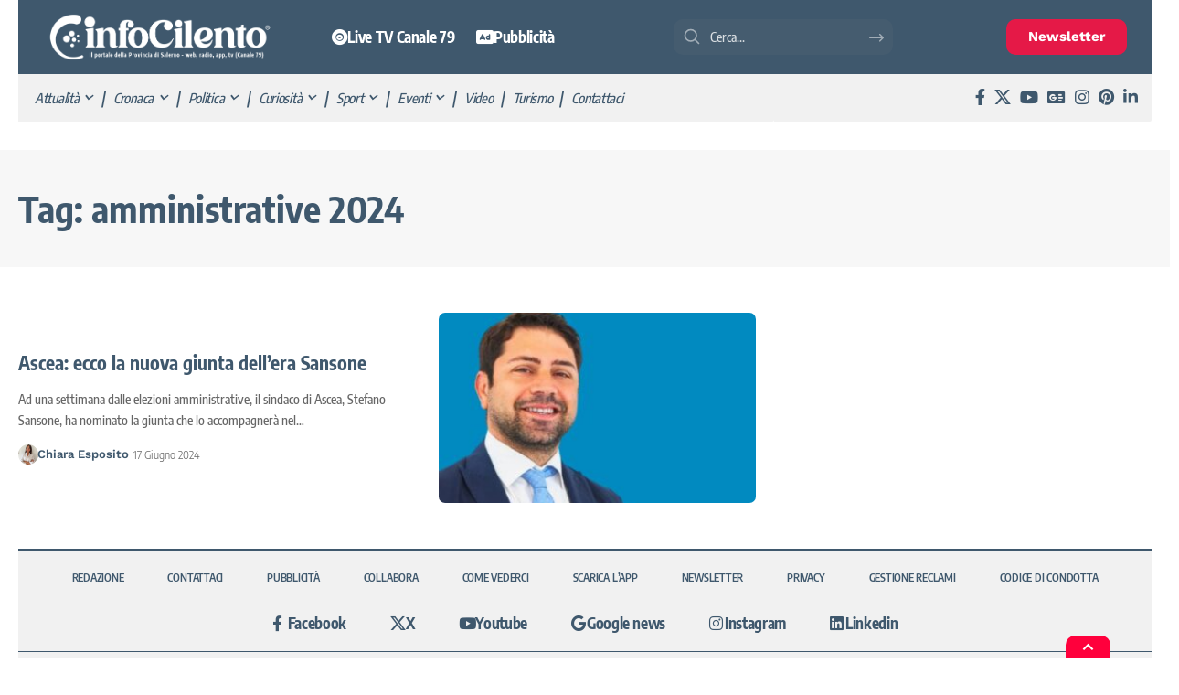

--- FILE ---
content_type: text/html; charset=UTF-8
request_url: https://www.infocilento.it/notizie/amministrative-2024/
body_size: 42484
content:
<!DOCTYPE html>
<html lang="it-IT">
<head><meta charset="UTF-8" /><script>if(navigator.userAgent.match(/MSIE|Internet Explorer/i)||navigator.userAgent.match(/Trident\/7\..*?rv:11/i)){var href=document.location.href;if(!href.match(/[?&]nowprocket/)){if(href.indexOf("?")==-1){if(href.indexOf("#")==-1){document.location.href=href+"?nowprocket=1"}else{document.location.href=href.replace("#","?nowprocket=1#")}}else{if(href.indexOf("#")==-1){document.location.href=href+"&nowprocket=1"}else{document.location.href=href.replace("#","&nowprocket=1#")}}}}</script><script>(()=>{class RocketLazyLoadScripts{constructor(){this.v="2.0.4",this.userEvents=["keydown","keyup","mousedown","mouseup","mousemove","mouseover","mouseout","touchmove","touchstart","touchend","touchcancel","wheel","click","dblclick","input"],this.attributeEvents=["onblur","onclick","oncontextmenu","ondblclick","onfocus","onmousedown","onmouseenter","onmouseleave","onmousemove","onmouseout","onmouseover","onmouseup","onmousewheel","onscroll","onsubmit"]}async t(){this.i(),this.o(),/iP(ad|hone)/.test(navigator.userAgent)&&this.h(),this.u(),this.l(this),this.m(),this.k(this),this.p(this),this._(),await Promise.all([this.R(),this.L()]),this.lastBreath=Date.now(),this.S(this),this.P(),this.D(),this.O(),this.M(),await this.C(this.delayedScripts.normal),await this.C(this.delayedScripts.defer),await this.C(this.delayedScripts.async),await this.T(),await this.F(),await this.j(),await this.A(),window.dispatchEvent(new Event("rocket-allScriptsLoaded")),this.everythingLoaded=!0,this.lastTouchEnd&&await new Promise(t=>setTimeout(t,500-Date.now()+this.lastTouchEnd)),this.I(),this.H(),this.U(),this.W()}i(){this.CSPIssue=sessionStorage.getItem("rocketCSPIssue"),document.addEventListener("securitypolicyviolation",t=>{this.CSPIssue||"script-src-elem"!==t.violatedDirective||"data"!==t.blockedURI||(this.CSPIssue=!0,sessionStorage.setItem("rocketCSPIssue",!0))},{isRocket:!0})}o(){window.addEventListener("pageshow",t=>{this.persisted=t.persisted,this.realWindowLoadedFired=!0},{isRocket:!0}),window.addEventListener("pagehide",()=>{this.onFirstUserAction=null},{isRocket:!0})}h(){let t;function e(e){t=e}window.addEventListener("touchstart",e,{isRocket:!0}),window.addEventListener("touchend",function i(o){o.changedTouches[0]&&t.changedTouches[0]&&Math.abs(o.changedTouches[0].pageX-t.changedTouches[0].pageX)<10&&Math.abs(o.changedTouches[0].pageY-t.changedTouches[0].pageY)<10&&o.timeStamp-t.timeStamp<200&&(window.removeEventListener("touchstart",e,{isRocket:!0}),window.removeEventListener("touchend",i,{isRocket:!0}),"INPUT"===o.target.tagName&&"text"===o.target.type||(o.target.dispatchEvent(new TouchEvent("touchend",{target:o.target,bubbles:!0})),o.target.dispatchEvent(new MouseEvent("mouseover",{target:o.target,bubbles:!0})),o.target.dispatchEvent(new PointerEvent("click",{target:o.target,bubbles:!0,cancelable:!0,detail:1,clientX:o.changedTouches[0].clientX,clientY:o.changedTouches[0].clientY})),event.preventDefault()))},{isRocket:!0})}q(t){this.userActionTriggered||("mousemove"!==t.type||this.firstMousemoveIgnored?"keyup"===t.type||"mouseover"===t.type||"mouseout"===t.type||(this.userActionTriggered=!0,this.onFirstUserAction&&this.onFirstUserAction()):this.firstMousemoveIgnored=!0),"click"===t.type&&t.preventDefault(),t.stopPropagation(),t.stopImmediatePropagation(),"touchstart"===this.lastEvent&&"touchend"===t.type&&(this.lastTouchEnd=Date.now()),"click"===t.type&&(this.lastTouchEnd=0),this.lastEvent=t.type,t.composedPath&&t.composedPath()[0].getRootNode()instanceof ShadowRoot&&(t.rocketTarget=t.composedPath()[0]),this.savedUserEvents.push(t)}u(){this.savedUserEvents=[],this.userEventHandler=this.q.bind(this),this.userEvents.forEach(t=>window.addEventListener(t,this.userEventHandler,{passive:!1,isRocket:!0})),document.addEventListener("visibilitychange",this.userEventHandler,{isRocket:!0})}U(){this.userEvents.forEach(t=>window.removeEventListener(t,this.userEventHandler,{passive:!1,isRocket:!0})),document.removeEventListener("visibilitychange",this.userEventHandler,{isRocket:!0}),this.savedUserEvents.forEach(t=>{(t.rocketTarget||t.target).dispatchEvent(new window[t.constructor.name](t.type,t))})}m(){const t="return false",e=Array.from(this.attributeEvents,t=>"data-rocket-"+t),i="["+this.attributeEvents.join("],[")+"]",o="[data-rocket-"+this.attributeEvents.join("],[data-rocket-")+"]",s=(e,i,o)=>{o&&o!==t&&(e.setAttribute("data-rocket-"+i,o),e["rocket"+i]=new Function("event",o),e.setAttribute(i,t))};new MutationObserver(t=>{for(const n of t)"attributes"===n.type&&(n.attributeName.startsWith("data-rocket-")||this.everythingLoaded?n.attributeName.startsWith("data-rocket-")&&this.everythingLoaded&&this.N(n.target,n.attributeName.substring(12)):s(n.target,n.attributeName,n.target.getAttribute(n.attributeName))),"childList"===n.type&&n.addedNodes.forEach(t=>{if(t.nodeType===Node.ELEMENT_NODE)if(this.everythingLoaded)for(const i of[t,...t.querySelectorAll(o)])for(const t of i.getAttributeNames())e.includes(t)&&this.N(i,t.substring(12));else for(const e of[t,...t.querySelectorAll(i)])for(const t of e.getAttributeNames())this.attributeEvents.includes(t)&&s(e,t,e.getAttribute(t))})}).observe(document,{subtree:!0,childList:!0,attributeFilter:[...this.attributeEvents,...e]})}I(){this.attributeEvents.forEach(t=>{document.querySelectorAll("[data-rocket-"+t+"]").forEach(e=>{this.N(e,t)})})}N(t,e){const i=t.getAttribute("data-rocket-"+e);i&&(t.setAttribute(e,i),t.removeAttribute("data-rocket-"+e))}k(t){Object.defineProperty(HTMLElement.prototype,"onclick",{get(){return this.rocketonclick||null},set(e){this.rocketonclick=e,this.setAttribute(t.everythingLoaded?"onclick":"data-rocket-onclick","this.rocketonclick(event)")}})}S(t){function e(e,i){let o=e[i];e[i]=null,Object.defineProperty(e,i,{get:()=>o,set(s){t.everythingLoaded?o=s:e["rocket"+i]=o=s}})}e(document,"onreadystatechange"),e(window,"onload"),e(window,"onpageshow");try{Object.defineProperty(document,"readyState",{get:()=>t.rocketReadyState,set(e){t.rocketReadyState=e},configurable:!0}),document.readyState="loading"}catch(t){console.log("WPRocket DJE readyState conflict, bypassing")}}l(t){this.originalAddEventListener=EventTarget.prototype.addEventListener,this.originalRemoveEventListener=EventTarget.prototype.removeEventListener,this.savedEventListeners=[],EventTarget.prototype.addEventListener=function(e,i,o){o&&o.isRocket||!t.B(e,this)&&!t.userEvents.includes(e)||t.B(e,this)&&!t.userActionTriggered||e.startsWith("rocket-")||t.everythingLoaded?t.originalAddEventListener.call(this,e,i,o):(t.savedEventListeners.push({target:this,remove:!1,type:e,func:i,options:o}),"mouseenter"!==e&&"mouseleave"!==e||t.originalAddEventListener.call(this,e,t.savedUserEvents.push,o))},EventTarget.prototype.removeEventListener=function(e,i,o){o&&o.isRocket||!t.B(e,this)&&!t.userEvents.includes(e)||t.B(e,this)&&!t.userActionTriggered||e.startsWith("rocket-")||t.everythingLoaded?t.originalRemoveEventListener.call(this,e,i,o):t.savedEventListeners.push({target:this,remove:!0,type:e,func:i,options:o})}}J(t,e){this.savedEventListeners=this.savedEventListeners.filter(i=>{let o=i.type,s=i.target||window;return e!==o||t!==s||(this.B(o,s)&&(i.type="rocket-"+o),this.$(i),!1)})}H(){EventTarget.prototype.addEventListener=this.originalAddEventListener,EventTarget.prototype.removeEventListener=this.originalRemoveEventListener,this.savedEventListeners.forEach(t=>this.$(t))}$(t){t.remove?this.originalRemoveEventListener.call(t.target,t.type,t.func,t.options):this.originalAddEventListener.call(t.target,t.type,t.func,t.options)}p(t){let e;function i(e){return t.everythingLoaded?e:e.split(" ").map(t=>"load"===t||t.startsWith("load.")?"rocket-jquery-load":t).join(" ")}function o(o){function s(e){const s=o.fn[e];o.fn[e]=o.fn.init.prototype[e]=function(){return this[0]===window&&t.userActionTriggered&&("string"==typeof arguments[0]||arguments[0]instanceof String?arguments[0]=i(arguments[0]):"object"==typeof arguments[0]&&Object.keys(arguments[0]).forEach(t=>{const e=arguments[0][t];delete arguments[0][t],arguments[0][i(t)]=e})),s.apply(this,arguments),this}}if(o&&o.fn&&!t.allJQueries.includes(o)){const e={DOMContentLoaded:[],"rocket-DOMContentLoaded":[]};for(const t in e)document.addEventListener(t,()=>{e[t].forEach(t=>t())},{isRocket:!0});o.fn.ready=o.fn.init.prototype.ready=function(i){function s(){parseInt(o.fn.jquery)>2?setTimeout(()=>i.bind(document)(o)):i.bind(document)(o)}return"function"==typeof i&&(t.realDomReadyFired?!t.userActionTriggered||t.fauxDomReadyFired?s():e["rocket-DOMContentLoaded"].push(s):e.DOMContentLoaded.push(s)),o([])},s("on"),s("one"),s("off"),t.allJQueries.push(o)}e=o}t.allJQueries=[],o(window.jQuery),Object.defineProperty(window,"jQuery",{get:()=>e,set(t){o(t)}})}P(){const t=new Map;document.write=document.writeln=function(e){const i=document.currentScript,o=document.createRange(),s=i.parentElement;let n=t.get(i);void 0===n&&(n=i.nextSibling,t.set(i,n));const c=document.createDocumentFragment();o.setStart(c,0),c.appendChild(o.createContextualFragment(e)),s.insertBefore(c,n)}}async R(){return new Promise(t=>{this.userActionTriggered?t():this.onFirstUserAction=t})}async L(){return new Promise(t=>{document.addEventListener("DOMContentLoaded",()=>{this.realDomReadyFired=!0,t()},{isRocket:!0})})}async j(){return this.realWindowLoadedFired?Promise.resolve():new Promise(t=>{window.addEventListener("load",t,{isRocket:!0})})}M(){this.pendingScripts=[];this.scriptsMutationObserver=new MutationObserver(t=>{for(const e of t)e.addedNodes.forEach(t=>{"SCRIPT"!==t.tagName||t.noModule||t.isWPRocket||this.pendingScripts.push({script:t,promise:new Promise(e=>{const i=()=>{const i=this.pendingScripts.findIndex(e=>e.script===t);i>=0&&this.pendingScripts.splice(i,1),e()};t.addEventListener("load",i,{isRocket:!0}),t.addEventListener("error",i,{isRocket:!0}),setTimeout(i,1e3)})})})}),this.scriptsMutationObserver.observe(document,{childList:!0,subtree:!0})}async F(){await this.X(),this.pendingScripts.length?(await this.pendingScripts[0].promise,await this.F()):this.scriptsMutationObserver.disconnect()}D(){this.delayedScripts={normal:[],async:[],defer:[]},document.querySelectorAll("script[type$=rocketlazyloadscript]").forEach(t=>{t.hasAttribute("data-rocket-src")?t.hasAttribute("async")&&!1!==t.async?this.delayedScripts.async.push(t):t.hasAttribute("defer")&&!1!==t.defer||"module"===t.getAttribute("data-rocket-type")?this.delayedScripts.defer.push(t):this.delayedScripts.normal.push(t):this.delayedScripts.normal.push(t)})}async _(){await this.L();let t=[];document.querySelectorAll("script[type$=rocketlazyloadscript][data-rocket-src]").forEach(e=>{let i=e.getAttribute("data-rocket-src");if(i&&!i.startsWith("data:")){i.startsWith("//")&&(i=location.protocol+i);try{const o=new URL(i).origin;o!==location.origin&&t.push({src:o,crossOrigin:e.crossOrigin||"module"===e.getAttribute("data-rocket-type")})}catch(t){}}}),t=[...new Map(t.map(t=>[JSON.stringify(t),t])).values()],this.Y(t,"preconnect")}async G(t){if(await this.K(),!0!==t.noModule||!("noModule"in HTMLScriptElement.prototype))return new Promise(e=>{let i;function o(){(i||t).setAttribute("data-rocket-status","executed"),e()}try{if(navigator.userAgent.includes("Firefox/")||""===navigator.vendor||this.CSPIssue)i=document.createElement("script"),[...t.attributes].forEach(t=>{let e=t.nodeName;"type"!==e&&("data-rocket-type"===e&&(e="type"),"data-rocket-src"===e&&(e="src"),i.setAttribute(e,t.nodeValue))}),t.text&&(i.text=t.text),t.nonce&&(i.nonce=t.nonce),i.hasAttribute("src")?(i.addEventListener("load",o,{isRocket:!0}),i.addEventListener("error",()=>{i.setAttribute("data-rocket-status","failed-network"),e()},{isRocket:!0}),setTimeout(()=>{i.isConnected||e()},1)):(i.text=t.text,o()),i.isWPRocket=!0,t.parentNode.replaceChild(i,t);else{const i=t.getAttribute("data-rocket-type"),s=t.getAttribute("data-rocket-src");i?(t.type=i,t.removeAttribute("data-rocket-type")):t.removeAttribute("type"),t.addEventListener("load",o,{isRocket:!0}),t.addEventListener("error",i=>{this.CSPIssue&&i.target.src.startsWith("data:")?(console.log("WPRocket: CSP fallback activated"),t.removeAttribute("src"),this.G(t).then(e)):(t.setAttribute("data-rocket-status","failed-network"),e())},{isRocket:!0}),s?(t.fetchPriority="high",t.removeAttribute("data-rocket-src"),t.src=s):t.src="data:text/javascript;base64,"+window.btoa(unescape(encodeURIComponent(t.text)))}}catch(i){t.setAttribute("data-rocket-status","failed-transform"),e()}});t.setAttribute("data-rocket-status","skipped")}async C(t){const e=t.shift();return e?(e.isConnected&&await this.G(e),this.C(t)):Promise.resolve()}O(){this.Y([...this.delayedScripts.normal,...this.delayedScripts.defer,...this.delayedScripts.async],"preload")}Y(t,e){this.trash=this.trash||[];let i=!0;var o=document.createDocumentFragment();t.forEach(t=>{const s=t.getAttribute&&t.getAttribute("data-rocket-src")||t.src;if(s&&!s.startsWith("data:")){const n=document.createElement("link");n.href=s,n.rel=e,"preconnect"!==e&&(n.as="script",n.fetchPriority=i?"high":"low"),t.getAttribute&&"module"===t.getAttribute("data-rocket-type")&&(n.crossOrigin=!0),t.crossOrigin&&(n.crossOrigin=t.crossOrigin),t.integrity&&(n.integrity=t.integrity),t.nonce&&(n.nonce=t.nonce),o.appendChild(n),this.trash.push(n),i=!1}}),document.head.appendChild(o)}W(){this.trash.forEach(t=>t.remove())}async T(){try{document.readyState="interactive"}catch(t){}this.fauxDomReadyFired=!0;try{await this.K(),this.J(document,"readystatechange"),document.dispatchEvent(new Event("rocket-readystatechange")),await this.K(),document.rocketonreadystatechange&&document.rocketonreadystatechange(),await this.K(),this.J(document,"DOMContentLoaded"),document.dispatchEvent(new Event("rocket-DOMContentLoaded")),await this.K(),this.J(window,"DOMContentLoaded"),window.dispatchEvent(new Event("rocket-DOMContentLoaded"))}catch(t){console.error(t)}}async A(){try{document.readyState="complete"}catch(t){}try{await this.K(),this.J(document,"readystatechange"),document.dispatchEvent(new Event("rocket-readystatechange")),await this.K(),document.rocketonreadystatechange&&document.rocketonreadystatechange(),await this.K(),this.J(window,"load"),window.dispatchEvent(new Event("rocket-load")),await this.K(),window.rocketonload&&window.rocketonload(),await this.K(),this.allJQueries.forEach(t=>t(window).trigger("rocket-jquery-load")),await this.K(),this.J(window,"pageshow");const t=new Event("rocket-pageshow");t.persisted=this.persisted,window.dispatchEvent(t),await this.K(),window.rocketonpageshow&&window.rocketonpageshow({persisted:this.persisted})}catch(t){console.error(t)}}async K(){Date.now()-this.lastBreath>45&&(await this.X(),this.lastBreath=Date.now())}async X(){return document.hidden?new Promise(t=>setTimeout(t)):new Promise(t=>requestAnimationFrame(t))}B(t,e){return e===document&&"readystatechange"===t||(e===document&&"DOMContentLoaded"===t||(e===window&&"DOMContentLoaded"===t||(e===window&&"load"===t||e===window&&"pageshow"===t)))}static run(){(new RocketLazyLoadScripts).t()}}RocketLazyLoadScripts.run()})();</script>
    
    <meta http-equiv="X-UA-Compatible" content="IE=edge" />
	<meta name="viewport" content="width=device-width, initial-scale=1.0" />
    <link rel="profile" href="https://gmpg.org/xfn/11" />
	<link rel="alternate" type="application/rss+xml" href="https://www.infocilento.it/feed/">
	<meta name='robots' content='index, follow, max-image-preview:large, max-snippet:-1, max-video-preview:-1' />
	<style>img:is([sizes="auto" i], [sizes^="auto," i]) { contain-intrinsic-size: 3000px 1500px }</style>
	
	<!-- This site is optimized with the Yoast SEO Premium plugin v26.6 (Yoast SEO v26.6) - https://yoast.com/wordpress/plugins/seo/ -->
	<title>Notizie di amministrative 2024 - InfoCilento</title>
<link data-rocket-preload as="style" data-wpr-hosted-gf-parameters="family=Encode%20Sans%20Condensed%3A200%2C300%2C400%2C500%2C600%2C700%2C800%2C900%7CWork%20Sans%3A600%2C700&display=swap" href="https://www.infocilento.it/wp-content/cache/fonts/1/google-fonts/css/c/0/f/9ff1fe1d525e63fe4837e7bf556b4.css" rel="preload">
<link crossorigin data-rocket-preload as="font" href="https://www.infocilento.it/wp-content/cache/fonts/1/google-fonts/fonts/s/encodesanscondensed/v11/j8_46_LD37rqfuwxyIuaZhE6cRXOLtm2gfT-LY2ZAC4I.woff2" rel="preload">
<link crossorigin data-rocket-preload as="font" href="https://www.infocilento.it/wp-content/themes/foxiz/assets/fonts/fa-regular-400.woff2" rel="preload">
<link crossorigin data-rocket-preload as="font" href="https://www.infocilento.it/wp-content/cache/fonts/1/google-fonts/fonts/s/worksans/v24/QGYsz_wNahGAdqQ43Rh_fKDp.woff2" rel="preload">
<link crossorigin data-rocket-preload as="font" href="https://www.infocilento.it/wp-content/themes/foxiz/assets/fonts/fa-brands-400.woff2" rel="preload">
<link data-wpr-hosted-gf-parameters="family=Encode%20Sans%20Condensed%3A200%2C300%2C400%2C500%2C600%2C700%2C800%2C900%7CWork%20Sans%3A600%2C700&display=swap" href="https://www.infocilento.it/wp-content/cache/fonts/1/google-fonts/css/c/0/f/9ff1fe1d525e63fe4837e7bf556b4.css" media="print" onload="this.media=&#039;all&#039;" rel="stylesheet">
<noscript data-wpr-hosted-gf-parameters=""><link rel="stylesheet" href="https://fonts.googleapis.com/css?family=Encode%20Sans%20Condensed%3A200%2C300%2C400%2C500%2C600%2C700%2C800%2C900%7CWork%20Sans%3A600%2C700&#038;display=swap"></noscript>
<style id="rocket-critical-css">ul{box-sizing:border-box}:root{--wp--preset--font-size--normal:16px;--wp--preset--font-size--huge:42px}:root{--direction-multiplier:1}.elementor-screen-only{height:1px;margin:-1px;overflow:hidden;padding:0;position:absolute;top:-10000em;width:1px;clip:rect(0,0,0,0);border:0}.elementor *,.elementor :after,.elementor :before{box-sizing:border-box}.elementor a{box-shadow:none;text-decoration:none}.elementor img{border:none;border-radius:0;box-shadow:none;height:auto;max-width:100%}.elementor .elementor-background-overlay{inset:0;position:absolute}.elementor-widget-wrap .elementor-element.elementor-widget__width-auto{max-width:100%}.elementor-element{--flex-direction:initial;--flex-wrap:initial;--justify-content:initial;--align-items:initial;--align-content:initial;--gap:initial;--flex-basis:initial;--flex-grow:initial;--flex-shrink:initial;--order:initial;--align-self:initial;align-self:var(--align-self);flex-basis:var(--flex-basis);flex-grow:var(--flex-grow);flex-shrink:var(--flex-shrink);order:var(--order)}.elementor-align-center{text-align:center}.elementor-align-center .elementor-button{width:auto}:root{--page-title-display:block}.elementor-section{position:relative}.elementor-section .elementor-container{display:flex;margin-left:auto;margin-right:auto;position:relative}@media (max-width:1024px){.elementor-section .elementor-container{flex-wrap:wrap}}.elementor-section.elementor-section-boxed>.elementor-container{max-width:1140px}.elementor-widget-wrap{align-content:flex-start;flex-wrap:wrap;position:relative;width:100%}.elementor:not(.elementor-bc-flex-widget) .elementor-widget-wrap{display:flex}.elementor-widget-wrap>.elementor-element{width:100%}.elementor-widget{position:relative}.elementor-column{display:flex;min-height:1px;position:relative}.elementor-column-gap-default>.elementor-column>.elementor-element-populated{padding:10px}@media (min-width:768px){.elementor-column.elementor-col-25{width:25%}.elementor-column.elementor-col-33{width:33.333%}.elementor-column.elementor-col-66{width:66.666%}.elementor-column.elementor-col-100{width:100%}}@media (max-width:767px){.elementor-column{width:100%}}@media (prefers-reduced-motion:no-preference){html{scroll-behavior:smooth}}.elementor-heading-title{line-height:1;margin:0;padding:0}.elementor-button{background-color:#69727d;border-radius:3px;color:#fff;display:inline-block;font-size:15px;line-height:1;padding:12px 24px;fill:#fff;text-align:center}.elementor-button:visited{color:#fff}.elementor-button-content-wrapper{display:flex;flex-direction:row;gap:5px;justify-content:center}.elementor-button-text{display:inline-block}.elementor-button span{text-decoration:inherit}.elementor-kit-175490{--e-global-color-primary:#6EC1E4;--e-global-color-secondary:#54595F;--e-global-color-text:#7A7A7A;--e-global-color-accent:#61CE70;--e-global-color-6e8ea66:#FFFFFF;--e-global-color-4412b1b:#F1F1F1;--e-global-color-821de5c:#000000;--e-global-color-31a596f:#00000000;--e-global-color-03ed6f2:#E51947;--e-global-color-1ed57ab:#3F586D;--e-global-color-c2765db:#20797A;--e-global-typography-primary-font-family:"Roboto";--e-global-typography-primary-font-weight:600;--e-global-typography-secondary-font-family:"Roboto Slab";--e-global-typography-secondary-font-weight:400;--e-global-typography-text-font-family:"Roboto";--e-global-typography-text-font-weight:400;--e-global-typography-accent-font-family:"Roboto";--e-global-typography-accent-font-weight:500}.elementor-section.elementor-section-boxed>.elementor-container{max-width:1240px}.elementor-element{--widgets-spacing:20px 20px;--widgets-spacing-row:20px;--widgets-spacing-column:20px}@media (max-width:1024px){.elementor-section.elementor-section-boxed>.elementor-container{max-width:1024px}}@media (max-width:767px){.elementor-section.elementor-section-boxed>.elementor-container{max-width:767px}}.elementor-265616 .elementor-element.elementor-element-bb7f170:not(.elementor-motion-effects-element-type-background){background-color:#3F586D}.elementor-265616 .elementor-element.elementor-element-fb54248{--mbnav-color:#FFFFFF}.elementor-265616 .elementor-element.elementor-element-fd0c446 .the-logo img{max-width:200px;width:200px}.elementor-265616 .elementor-element.elementor-element-fd0c446 .the-logo{text-align:center}.elementor-265616 .elementor-element.elementor-element-4f103a4.elementor-column.elementor-element[data-element_type="column"]>.elementor-widget-wrap.elementor-element-populated{align-content:center;align-items:center}.elementor-265616 .elementor-element.elementor-element-4f103a4.elementor-column>.elementor-widget-wrap{justify-content:center}.elementor-265616 .elementor-element.elementor-element-7bbe2df>.elementor-widget-container{background-color:#F2295B;margin:0px 0px 0px 0px;padding:3px 3px 3px 3px;border-style:solid;border-radius:10px 10px 10px 10px}.elementor-265616 .elementor-element.elementor-element-7bbe2df{text-align:center}.elementor-265616 .elementor-element.elementor-element-7bbe2df .elementor-heading-title{font-weight:700;color:#FFFFFF}@media (max-width:1024px){.elementor-265616 .elementor-element.elementor-element-2fd3ca8.elementor-column.elementor-element[data-element_type="column"]>.elementor-widget-wrap.elementor-element-populated{align-content:center;align-items:center}.elementor-265616 .elementor-element.elementor-element-2fd3ca8.elementor-column>.elementor-widget-wrap{justify-content:center}.elementor-265616 .elementor-element.elementor-element-4f103a4.elementor-column.elementor-element[data-element_type="column"]>.elementor-widget-wrap.elementor-element-populated{align-content:center;align-items:center}.elementor-265616 .elementor-element.elementor-element-4f103a4.elementor-column>.elementor-widget-wrap{justify-content:center}.elementor-265616 .elementor-element.elementor-element-7bbe2df{text-align:center}}@media (max-width:767px){.elementor-265616 .elementor-element.elementor-element-2fd3ca8{width:20%}.elementor-265616 .elementor-element.elementor-element-79264a0{width:60%}.elementor-265616 .elementor-element.elementor-element-79264a0.elementor-column.elementor-element[data-element_type="column"]>.elementor-widget-wrap.elementor-element-populated{align-content:center;align-items:center}.elementor-265616 .elementor-element.elementor-element-79264a0.elementor-column>.elementor-widget-wrap{justify-content:center}.elementor-265616 .elementor-element.elementor-element-fd0c446 .the-logo img{max-width:150px;width:150px}.elementor-265616 .elementor-element.elementor-element-4f103a4{width:20%}.elementor-265616 .elementor-element.elementor-element-4f103a4.elementor-column.elementor-element[data-element_type="column"]>.elementor-widget-wrap.elementor-element-populated{align-content:center;align-items:center}.elementor-265616 .elementor-element.elementor-element-4f103a4.elementor-column>.elementor-widget-wrap{justify-content:center}.elementor-265616 .elementor-element.elementor-element-7bbe2df .elementor-heading-title{font-size:12px}}.elementor-241125 .elementor-element.elementor-element-596361b:not(.elementor-motion-effects-element-type-background){background-color:var(--e-global-color-31a596f)}.elementor-241125 .elementor-element.elementor-element-29d9c8b:not(.elementor-motion-effects-element-type-background)>.elementor-widget-wrap{background-color:var(--e-global-color-1ed57ab)}.elementor-241125 .elementor-element.elementor-element-16b5555>.elementor-widget-container{margin:0px 0px 0px 0px;padding:15px 0px 15px 0px;border-style:solid;border-width:0px 0px 0px 0px;border-color:var(--e-global-color-821de5c)}.elementor-241125 .elementor-element.elementor-element-16b5555 .the-logo img{max-width:250px;width:250px}.elementor-241125 .elementor-element.elementor-element-16b5555 .the-logo{text-align:center}.elementor-241125 .elementor-element.elementor-element-62464af:not(.elementor-motion-effects-element-type-background)>.elementor-widget-wrap{background-color:var(--e-global-color-1ed57ab)}.elementor-241125 .elementor-element.elementor-element-62464af.elementor-column.elementor-element[data-element_type="column"]>.elementor-widget-wrap.elementor-element-populated{align-content:center;align-items:center}.elementor-241125 .elementor-element.elementor-element-62464af.elementor-column>.elementor-widget-wrap{justify-content:center}.elementor-241125 .elementor-element.elementor-element-02c2f32{width:auto;max-width:auto;--nav-height:40px;--nav-color:#FFFFFF;--nav-color-10:#FFFFFF1a}.elementor-241125 .elementor-element.elementor-element-2f8eae7:not(.elementor-motion-effects-element-type-background)>.elementor-widget-wrap{background-color:var(--e-global-color-1ed57ab)}.elementor-241125 .elementor-element.elementor-element-2f8eae7.elementor-column.elementor-element[data-element_type="column"]>.elementor-widget-wrap.elementor-element-populated{align-content:center;align-items:center}.elementor-241125 .elementor-element.elementor-element-2f8eae7.elementor-column>.elementor-widget-wrap{justify-content:center}.elementor-241125 .elementor-element.elementor-element-59996ee{width:auto;max-width:auto;align-self:center}.elementor-241125 .elementor-element.elementor-element-59996ee .search-icon-svg{mask-image:url(https://www.infocilento.it/wp-content/uploads/2025/09/search-svgrepo-com.svg);-webkit-mask-image:url(https://www.infocilento.it/wp-content/uploads/2025/09/search-svgrepo-com.svg);background-image:none}.elementor-241125 .elementor-element.elementor-element-59996ee .is-form-layout .search-icon-svg,.elementor-241125 .elementor-element.elementor-element-59996ee .is-form-layout .search-form-inner .rbi{font-size:20px}.elementor-241125 .elementor-element.elementor-element-59996ee input[type="text"]{font-weight:500}.elementor-241125 .elementor-element.elementor-element-59996ee .is-form-layout{--input-fcolor:var( --e-global-color-6e8ea66 )}.elementor-241125 .elementor-element.elementor-element-59996ee .is-form-layout .search-form-inner{color:var(--e-global-color-6e8ea66)}.elementor-241125 .elementor-element.elementor-element-9de259b:not(.elementor-motion-effects-element-type-background)>.elementor-widget-wrap{background-color:var(--e-global-color-1ed57ab)}.elementor-241125 .elementor-element.elementor-element-9de259b.elementor-column.elementor-element[data-element_type="column"]>.elementor-widget-wrap.elementor-element-populated{align-content:center;align-items:center}.elementor-241125 .elementor-element.elementor-element-9de259b.elementor-column>.elementor-widget-wrap{justify-content:center}.elementor-241125 .elementor-element.elementor-element-345d613 .elementor-button{background-color:var(--e-global-color-03ed6f2);border-style:none;border-radius:10px 10px 10px 10px}.elementor-241125 .elementor-element.elementor-element-d747f0f{border-style:none}.elementor-241125 .elementor-element.elementor-element-8b3f8d4:not(.elementor-motion-effects-element-type-background)>.elementor-widget-wrap{background-color:var(--e-global-color-4412b1b)}.elementor-241125 .elementor-element.elementor-element-8b3f8d4>.elementor-element-populated{border-style:solid;border-color:#3F586D}.elementor-241125 .elementor-element.elementor-element-8b3f8d4>.elementor-element-populated{border-radius:0px 0px 2px 0px}.elementor-241125 .elementor-element.elementor-element-6e0352b>.elementor-widget-container{padding:0px 0px 0px 0px;border-style:solid;border-width:0px 0px 0px 0px;border-color:var(--e-global-color-821de5c)}.elementor-241125 .elementor-element.elementor-element-6e0352b .main-menu>li>a{font-size:15px;font-weight:500;font-style:italic}.elementor-241125 .elementor-element.elementor-element-6e0352b{--nav-height:0px;--menu-item-spacing:8px}.elementor-241125 .elementor-element.elementor-element-6e0352b .main-menu-wrap{justify-content:flex-start}.elementor-241125 .elementor-element.elementor-element-6a39083:not(.elementor-motion-effects-element-type-background)>.elementor-widget-wrap{background-color:var(--e-global-color-4412b1b)}.elementor-241125 .elementor-element.elementor-element-6a39083>.elementor-element-populated{border-style:solid;border-color:#3F586D}.elementor-241125 .elementor-element.elementor-element-6a39083>.elementor-element-populated{border-radius:0px 0px 2px 0px}.elementor-241125 .elementor-element.elementor-element-b83c769 .header-social-list i{font-size:18px}.elementor-241125 .elementor-element.elementor-element-b83c769 .header-social-list{text-align:right}.elementor-241125 .elementor-element.elementor-element-389eeef>.elementor-container{max-width:1280px}.elementor-241125 .elementor-element.elementor-element-389eeef{border-style:none}@media (min-width:768px){.elementor-241125 .elementor-element.elementor-element-2f8eae7{width:35%}.elementor-241125 .elementor-element.elementor-element-9de259b{width:15%}}.elementor-241133 .elementor-element.elementor-element-25e5c72:not(.elementor-motion-effects-element-type-background)>.elementor-widget-wrap{background-color:var(--e-global-color-4412b1b)}.elementor-241133 .elementor-element.elementor-element-2e0850b>.elementor-widget-container{padding:10px 0px 10px 0px;border-style:solid;border-width:2px 0px 0px 0px;border-color:var(--e-global-color-1ed57ab)}.elementor-241133 .elementor-element.elementor-element-2e0850b .main-menu>li>a{font-size:12px;font-weight:600;text-transform:uppercase}.elementor-241133 .elementor-element.elementor-element-2e0850b{--nav-height:40px;--menu-item-spacing:24px;--nav-color:var( --e-global-color-1ed57ab );--nav-color-10:var( --e-global-color-1ed57ab )}.elementor-241133 .elementor-element.elementor-element-2e0850b .main-menu-wrap{justify-content:center}.elementor-241133 .elementor-element.elementor-element-036e9b6:not(.elementor-motion-effects-element-type-background)>.elementor-widget-wrap{background-color:var(--e-global-color-4412b1b)}.elementor-241133 .elementor-element.elementor-element-a5456be>.elementor-widget-container{padding:0px 0px 10px 0px}.elementor-241133 .elementor-element.elementor-element-a5456be{--nav-height:40px;--menu-item-spacing:24px}.elementor-241133 .elementor-element.elementor-element-a5456be .main-menu-wrap{justify-content:center}.elementor-241133 .elementor-element.elementor-element-c54e8d6:not(.elementor-motion-effects-element-type-background)>.elementor-widget-wrap{background-color:var(--e-global-color-4412b1b)}.elementor-241133 .elementor-element.elementor-element-14ff092>.elementor-widget-container{padding:20px 20px 20px 20px;border-style:solid;border-width:1px 0px 0px 0px;border-color:var(--e-global-color-1ed57ab)}.elementor-241133 .elementor-element.elementor-element-14ff092{column-gap:0px;font-size:12px}:root{--g-color:#ff184e;--body-fcolor:#282828;--effect:all .2s cubic-bezier(0.32, 0.74, 0.57, 1);--timing:cubic-bezier(0.32, 0.74, 0.57, 1);--shadow-12:#0000001f;--shadow-20:#00000005;--round-3:3px;--height-34:34px;--height-40:40px;--padding-40:0 40px;--round-5:5px;--round-7:7px;--shadow-7:#00000012;--dark-accent:#191c20;--dark-accent-0:#191c2000;--dark-accent-90:#191c20f2;--meta-b-fcolor:var(--body-fcolor);--nav-color:var(--body-fcolor);--subnav-color:var(--body-fcolor);--nav-color-10:#00000015;--subnav-color-10:#00000015;--meta-b-fspace:normal;--meta-b-fstyle:normal;--meta-b-fweight:600;--meta-b-transform:none;--nav-bg:#fff;--nav-bg-from:#fff;--nav-bg-to:#fff;--nav-bg-glass:#fff7;--nav-bg-glass-from:#fff7;--nav-bg-glass-to:#fff7;--subnav-bg:#fff;--subnav-bg-from:#fff;--subnav-bg-to:#fff;--indicator-bg-from:#ff0084;--indicator-bg-to:#2c2cf8;--audio-color:#ffa052;--dribbble-color:#fb70a6;--excerpt-color:#666;--fb-color:#89abfc;--live-color:#fe682e;--gallery-color:#729dff;--ig-color:#7e40b6;--linkedin-color:#007bb6;--bsky-color:#4ca2fe;--pin-color:#f74c53;--flipboard-color:#f52828;--privacy-color:#fff;--review-color:#ffc300;--soundcloud-color:#fd794a;--vk-color:#07f;--telegam-color:#649fdf;--twitter-color:#00151c;--medium-color:#000;--threads-color:#000;--video-color:#ffc300;--vimeo-color:#44bbe1;--ytube-color:#ef464b;--whatsapp-color:#00e676;--g-color-90:#ff184ee6;--absolute-dark:#242424;--body-family:'Oxygen', sans-serif;--btn-family:'Encode Sans Condensed', sans-serif;--cat-family:'Oxygen', sans-serif;--dwidgets-family:'Oxygen', sans-serif;--h1-family:'Encode Sans Condensed', sans-serif;--h2-family:'Encode Sans Condensed', sans-serif;--h3-family:'Encode Sans Condensed', sans-serif;--h4-family:'Encode Sans Condensed', sans-serif;--h5-family:'Encode Sans Condensed', sans-serif;--h6-family:'Encode Sans Condensed', sans-serif;--input-family:'Encode Sans Condensed', sans-serif;--menu-family:'Encode Sans Condensed', sans-serif;--meta-family:'Encode Sans Condensed', sans-serif;--submenu-family:'Encode Sans Condensed', sans-serif;--tagline-family:'Encode Sans Condensed', sans-serif;--btn-fcolor:inherit;--h1-fcolor:inherit;--h2-fcolor:inherit;--h3-fcolor:inherit;--h4-fcolor:inherit;--h5-fcolor:inherit;--h6-fcolor:inherit;--input-fcolor:inherit;--meta-fcolor:#666;--body-fsize:16px;--btn-fsize:12px;--cat-fsize:10px;--dwidgets-fsize:13px;--excerpt-fsize:14px;--h1-fsize:40px;--h2-fsize:28px;--h3-fsize:22px;--h4-fsize:16px;--h5-fsize:14px;--h6-fsize:13px;--headline-fsize:45px;--input-fsize:14px;--menu-fsize:17px;--meta-fsize:13px;--submenu-fsize:13px;--tagline-fsize:28px;--body-fspace:normal;--btn-fspace:normal;--cat-fspace:.07em;--dwidgets-fspace:0;--h1-fspace:normal;--h2-fspace:normal;--h3-fspace:normal;--h4-fspace:normal;--h5-fspace:normal;--h6-fspace:normal;--input-fspace:normal;--menu-fspace:-.02em;--meta-fspace:normal;--submenu-fspace:-.02em;--tagline-fspace:normal;--body-fstyle:normal;--btn-fstyle:normal;--cat-fstyle:normal;--dwidgets-fstyle:normal;--h1-fstyle:normal;--h2-fstyle:normal;--h3-fstyle:normal;--h4-fstyle:normal;--h5-fstyle:normal;--h6-fstyle:normal;--input-fstyle:normal;--menu-fstyle:normal;--meta-fstyle:normal;--submenu-fstyle:normal;--tagline-fstyle:normal;--body-fweight:400;--btn-fweight:700;--cat-fweight:700;--dwidgets-fweight:600;--h1-fweight:700;--h2-fweight:700;--h3-fweight:700;--h4-fweight:700;--h5-fweight:700;--h6-fweight:600;--input-fweight:400;--menu-fweight:600;--meta-fweight:400;--submenu-fweight:500;--tagline-fweight:400;--flex-gray-15:#88888826;--flex-gray-40:#88888866;--flex-gray-7:#88888812;--dribbble-hcolor:#ff407f;--fb-hcolor:#1f82ec;--ig-hcolor:#8823b6;--linkedin-hcolor:#006ab1;--bsky-hcolor:#263544;--pin-hcolor:#f60c19;--flipboard-hcolor:#e00a0a;--soundcloud-hcolor:#ff5313;--vk-hcolor:#005f8c;--telegam-hcolor:#3885d9;--twitter-hcolor:#13b9ee;--threads-hcolor:#5219ff;--medium-hcolor:#ffb600;--vimeo-hcolor:#16b1e3;--ytube-hcolor:#fc161e;--whatsapp-hcolor:#00e537;--tumblr-color:#32506d;--tumblr-hcolor:#1f3143;--indicator-height:4px;--nav-height:60px;--alight:#ddd;--solid-light:#fafafa;--em-mini:.8em;--rem-mini:.8rem;--transparent-nav-color:#fff;--swiper-navigation-size:44px;--tagline-s-fsize:22px;--wnav-size:20px;--em-small:.92em;--rem-small:.92rem;--bottom-spacing:35px;--box-spacing:5%;--el-spacing:12px;--body-transform:none;--btn-transform:none;--cat-transform:uppercase;--dwidgets-transform:none;--h1-transform:none;--h2-transform:none;--h3-transform:none;--h4-transform:none;--h5-transform:none;--h6-transform:none;--input-transform:none;--menu-transform:none;--meta-transform:none;--submenu-transform:none;--tagline-transform:none;--awhite:#fff;--solid-white:#fff;--max-width-wo-sb:100%;--alignwide-w:1600px;--bookmark-color:#62b088;--bookmark-color-90:#62b088f2;--slider-nav-dcolor:inherit;--heading-color:var(--body-fcolor);--heading-sub-color:var(--g-color);--meta-b-family:var(--meta-family);--bottom-border-color:var(--flex-gray-15);--column-border-color:var(--flex-gray-15);--counter-zero:decimal-leading-zero}.is-hidden{display:none!important}html,body,div,span,h1,h3,p,a,ins,small,ul,li,form{font-family:inherit;font-size:100%;font-weight:inherit;font-style:inherit;line-height:inherit;margin:0;padding:0;vertical-align:baseline;border:0;outline:0}html{font-size:var(--body-fsize);overflow-x:hidden;-ms-text-size-adjust:100%;-webkit-text-size-adjust:100%;text-size-adjust:100%}body{font-family:var(--body-family);font-size:var(--body-fsize);font-weight:var(--body-fweight);font-style:var(--body-fstyle);line-height:max(var(--body-fheight, 1.7),1.4);display:block;margin:0;letter-spacing:var(--body-fspace);text-transform:var(--body-transform);color:var(--body-fcolor);background-color:var(--solid-white)}*{-moz-box-sizing:border-box;-webkit-box-sizing:border-box;box-sizing:border-box}:before,:after{-moz-box-sizing:border-box;-webkit-box-sizing:border-box;box-sizing:border-box}.site-outer{position:relative;display:block;overflow:clip;max-width:100%}.site-wrap{position:relative;display:block;margin:0;padding:0}.site-wrap{z-index:1;min-height:45vh}input{overflow:visible}a{text-decoration:none;color:inherit;background-color:transparent}small{font-size:80%}img{max-width:100%;height:auto;vertical-align:middle;border-style:none;-webkit-object-fit:cover;object-fit:cover}input{text-transform:none;color:inherit;outline:none!important}[type=submit]{-webkit-appearance:button}[type=submit]::-moz-focus-inner{padding:0;border-style:none}[type=submit]:-moz-focusring{outline:ButtonText dotted 1px}:-webkit-autofill{-webkit-box-shadow:0 0 0 30px #fafafa inset}::-webkit-file-upload-button{font:inherit;-webkit-appearance:button}.clearfix:before,.clearfix:after{display:table;clear:both;content:' '}h1{font-family:var(--h1-family);font-size:var(--h1-fsize);font-weight:var(--h1-fweight);font-style:var(--h1-fstyle);line-height:var(--h1-fheight, 1.2);letter-spacing:var(--h1-fspace);text-transform:var(--h1-transform)}h1{color:var(--h1-fcolor)}h3{font-family:var(--h3-family);font-size:var(--h3-fsize);font-weight:var(--h3-fweight);font-style:var(--h3-fstyle);line-height:var(--h3-fheight, 1.3);letter-spacing:var(--h3-fspace);text-transform:var(--h3-transform)}h3{color:var(--h3-fcolor)}.h4{font-family:var(--h4-family);font-size:var(--h4-fsize);font-weight:var(--h4-fweight);font-style:var(--h4-fstyle);line-height:var(--h4-fheight, 1.45);letter-spacing:var(--h4-fspace);text-transform:var(--h4-transform)}.h5{font-family:var(--h5-family);font-size:var(--h5-fsize);font-weight:var(--h5-fweight);font-style:var(--h5-fstyle);line-height:var(--h5-fheight, 1.5);letter-spacing:var(--h5-fspace);text-transform:var(--h5-transform)}.h6{font-family:var(--h6-family);font-size:var(--h6-fsize);font-weight:var(--h6-fweight);font-style:var(--h6-fstyle);line-height:var(--h6-fheight, 1.5);letter-spacing:var(--h6-fspace);text-transform:var(--h6-transform)}h3.entry-title{font-size:var(--title-size, var(--h3-fsize))}.is-meta{font-family:var(--meta-family);font-size:var(--meta-fsize);font-weight:var(--meta-fweight);font-style:var(--meta-fstyle);letter-spacing:var(--meta-fspace);text-transform:var(--meta-transform)}.is-meta{color:var(--meta-fcolor)}.meta-author{font-family:var(--meta-b-family);font-size:var(--meta-b-fsize, inherit);font-weight:var(--meta-b-fweight);font-style:var(--meta-b-fstyle);letter-spacing:var(--meta-b-fspace);text-transform:var(--meta-b-transform)}input[type='text']{font-family:var(--input-family);font-size:var(--input-fsize);font-weight:var(--input-fweight);font-style:var(--input-fstyle);letter-spacing:var(--input-fspace);text-transform:var(--input-transform);color:var(--input-fcolor)}input[type='submit'],.elementor-widget-button{font-family:var(--btn-family);font-size:var(--btn-fsize);font-weight:var(--btn-fweight);font-style:var(--btn-fstyle);letter-spacing:var(--btn-fspace);text-transform:var(--btn-transform)}.main-menu>li>a{font-family:var(--menu-family);font-size:var(--menu-fsize);font-weight:var(--menu-fweight);font-style:var(--menu-fstyle);line-height:1.5;letter-spacing:var(--menu-fspace);text-transform:var(--menu-transform)}.mobile-menu>li>a{font-family:'Encode Sans Condensed',sans-serif;font-size:1.1rem;font-weight:400;font-style:normal;line-height:1.5;letter-spacing:-.02em;text-transform:none}.p-wrap .entry-summary{font-family:var(--excerpt-family, inherit);font-size:var(--excerpt-fsize);font-weight:var(--excerpt-fweight, inherit);font-style:var(--excerpt-fstyle, inherit);letter-spacing:var(--excerpt-fspace, inherit);text-transform:var(--excerpt-transform, inherit);line-height:var(--excerpt-fheight, var(--body-fheight, 1.7))}.p-wrap .entry-summary{color:var(--excerpt-color);column-count:var(--excerpt-columns, 1);column-gap:var(--excerpt-gap, 1.5em)}input[type='text']{line-height:max(var(--input-fheight),24px);max-width:100%;padding:12px 20px;white-space:nowrap;border:var(--input-border, none);border-radius:var(--round-3);outline:none!important;background-color:var(--input-bg, var(--flex-gray-7));-webkit-box-shadow:none!important;box-shadow:none!important}input[type='submit']{line-height:var(--height-40);padding:var(--padding-40);white-space:nowrap;color:var(--btn-accent, var(--awhite));border:none;border-radius:var(--round-3);outline:none!important;background:var(--btn-primary, var(--g-color));-webkit-box-shadow:none;box-shadow:none}.rb-container{position:static;display:block;width:100%;max-width:var(--rb-width, 1280px);margin-right:auto;margin-left:auto}.edge-padding{padding-right:20px;padding-left:20px}.rb-section ul,.menu-item{list-style:none}h1,h3,.h4,.h5,.h6,p{-ms-word-wrap:break-word;word-wrap:break-word}.block-inner{display:flex;flex-flow:row wrap;flex-grow:1;row-gap:var(--bottom-spacing)}.is-gap-10 .block-inner{margin-right:-10px;margin-left:-10px;--colgap:10px}.is-gap-15 .block-inner{margin-right:-15px;margin-left:-15px;--colgap:15px}.block-inner>*{flex-basis:100%;width:100%;padding-right:var(--colgap, 0);padding-left:var(--colgap, 0)}[class*='is-gap-']>.block-inner>*{padding-right:var(--colgap, 0);padding-left:var(--colgap, 0)}.p-wrap,.p-content,.main-menu>li{position:relative}.rbi{font-family:'ruby-icon'!important;font-weight:normal;font-style:normal;font-variant:normal;text-transform:none;-webkit-font-smoothing:antialiased;-moz-osx-font-smoothing:grayscale;speak:none}.rbi-video:before{content:'\e957'}.rbi-facebook:before{content:'\e915'}.rbi-instagram:before{content:'\e91e'}.rbi-linkedin:before{content:'\e91f'}.rbi-pinterest:before{content:'\e923'}.rbi-twitter:before{content:'\e988'}.rbi-youtube:before{content:'\e93e'}.rbi-cright:before{content:'\e902'}.rbi-angle-up:before{content:'\e927'}.rbi-gnews:before{content:'\e989'}.header-wrap{position:relative;display:block}.header-mobile{display:none}.the-logo img{width:100%;max-width:100%}.e-social-holder{display:inline-flex;align-items:center;flex-flow:row wrap;gap:0 var(--icon-spacing, 0)}.header-social-list a{display:inline-flex;align-items:center;padding-right:5px;padding-left:5px}.mega-dropdown{position:absolute;z-index:888;top:-9999px;right:auto;left:-10%;display:block;min-width:180px;margin-top:20px;opacity:0;background:transparent}.mega-dropdown-inner{position:relative;width:100%;padding:20px 20px 30px 20px;border-radius:var(--round-7);background:var(--subnav-bg);background:-webkit-linear-gradient(left,var(--subnav-bg-from) 0%,var(--subnav-bg-to) 100%);background:linear-gradient(to right,var(--subnav-bg-from) 0%,var(--subnav-bg-to) 100%);box-shadow:0 4px 30px var(--shadow-7)}body:not([data-theme='dark']) .is-mega-category .mega-dropdown-inner{background:var(--mega-bg, var(--subnav-bg));background:-webkit-linear-gradient(left,var(--mega-bg, var(--subnav-bg-from)) 0%,var(--mega-bg, var(--subnav-bg-to)) 100%);background:linear-gradient(to right,var(--mega-bg, var(--subnav-bg-from)) 0%,var(--mega-bg, var(--subnav-bg-to)) 100%)}.mega-header{display:flex;align-items:center;flex-flow:row nowrap;width:100%;margin-bottom:20px}.mega-link{display:inline-flex;align-items:center;margin-left:auto}.mega-link i{margin-left:3px}.main-menu-wrap{display:flex}.main-menu{display:flex;align-items:center;flex-flow:row wrap;row-gap:5px}.menu-item a>span{font-size:inherit;font-weight:inherit;font-style:inherit;position:relative;display:inline-flex;align-items:center;letter-spacing:inherit;column-gap:var(--m-icon-spacing, .3em)}.main-menu>li>a{position:relative;display:flex;align-items:center;flex-wrap:nowrap;height:var(--nav-height);padding-right:var(--menu-item-spacing, 12px);padding-left:var(--menu-item-spacing, 12px);white-space:nowrap;color:var(--nav-color)}.main-menu>.menu-item.menu-item-has-children>a>span{padding-right:2px}.main-menu>.menu-item.menu-item-has-children>a:after{font-family:'ruby-icon';font-size:var(--rem-mini);content:'\e924';will-change:transform}.sidebar-wrap .ad-wrap{padding-right:0;padding-left:0}.rb-search-form{position:relative;width:100%}.rb-search-form input[type='text']{padding-left:0}.rb-search-submit{position:relative;display:flex}.rb-search-submit input[type='submit']{padding:0;opacity:0}.rb-search-submit i{font-size:var(--icon-size, inherit);line-height:1;position:absolute;top:1px;bottom:0;left:0;display:flex;align-items:center;justify-content:flex-end;width:100%;padding-right:max(.4em,10px);color:var(--input-fcolor, currentColor)}.rb-search-form .search-icon{display:flex;flex-shrink:0}.search-icon-svg{font-size:var(--wnav-size);min-width:1em;height:1em;color:inherit;background-color:currentColor;background-repeat:no-repeat;-webkit-mask-size:cover;mask-size:cover}.search-icon>*{font-size:var(--icon-size, inherit);margin-right:max(.4em,10px);margin-left:max(.4em,10px);color:var(--input-fcolor, currentColor);fill:var(--input-fcolor, currentColor)}.search-form-inner{position:relative;display:flex;align-items:center;border:1px solid var(--flex-gray-15);border-radius:var(--round-5)}.header-wrap .search-form-inner{border-color:var(--subnav-color-10)}.mobile-collapse .search-form-inner{border-color:var(--submbnav-color-10, var(--flex-gray-15))}.rb-search-form .search-text{flex-grow:1}.rb-search-form input{width:100%;padding:.6em 0;border:none;background:none}.menu-ani-1 .rb-menu>.menu-item>a>span:before{position:absolute;bottom:-1px;left:0;width:0;height:3px;content:'';background-color:transparent}.menu-ani-1 .rb-menu>.menu-item>a>span:after{position:absolute;right:0;bottom:-1px;width:0;height:3px;content:'';background-color:var(--nav-color-h-accent, var(--g-color))}.is-divider-slash .rb-menu>li{display:inline-flex;align-items:center}.is-divider-slash .rb-menu>li:not(:first-child):before{display:inline-flex;content:'/';color:var(--divider-color, currentColor)}.burger-icon{position:relative;display:block;width:24px;height:16px;color:var(--mbnav-color, var(--nav-color, inherit))}.burger-icon>span{position:absolute;left:0;display:block;height:2px;border-radius:2px;background-color:currentColor}.burger-icon>span:nth-child(1){top:0;width:100%}.burger-icon>span:nth-child(2){top:50%;width:65%;margin-top:-1px}.burger-icon>span:nth-child(3){top:auto;bottom:0;width:40%}.header-search-form .h5{display:block;margin-bottom:10px}.search-form-gray .search-form-inner{border:none;background-color:var(--search-form-color, var(--flex-gray-7))}.is-form-layout .search-form-inner{width:100%;border-color:var(--search-form-color, var(--flex-gray-15))}.is-form-layout .search-icon,.is-form-layout .rbi-cright{opacity:.5}.is-form-layout .rbi-cright:before{content:'\e958';font-size:var(--em-mini)}.navbar-outer{position:relative;z-index:110;display:block;width:100%}.e-section-sticky{z-index:1000}.header-mobile-wrap{position:relative;z-index:99;flex-grow:0;flex-shrink:0;color:var(--mbnav-color, var(--nav-color));background:var(--mbnav-bg, var(--nav-bg));background:-webkit-linear-gradient(left,var(--mbnav-bg-from, var(--nav-bg-from)) 0%,var(--mbnav-bg-to, var(--nav-bg-to)) 100%);background:linear-gradient(to right,var(--mbnav-bg-from, var(--nav-bg-from)) 0%,var(--mbnav-bg-to, var(--nav-bg-to)) 100%);box-shadow:0 4px 30px var(--shadow-7)}.mh-style-gray .header-mobile-wrap{box-shadow:none;border-bottom:1px solid var(--nav-color-10)}.collapse-holder{display:block;overflow-y:auto;width:100%}.mobile-collapse .header-search-form{margin-bottom:15px}.mobile-toggle-wrap{display:flex;align-items:stretch}.mobile-menu-trigger{display:flex;align-items:center;padding-right:10px}.mobile-collapse{z-index:0;display:flex;visibility:hidden;overflow:hidden;flex-grow:1;height:0;opacity:0}.mobile-collapse:not(.is-collapse-template){color:var(--submbnav-color, var(--subnav-color));background:var(--submbnav-bg, var(--subnav-bg));background:-webkit-linear-gradient(left,var(--submbnav-bg-from, var(--subnav-bg-from)) 0%,var(--submbnav-bg-to, var(--subnav-bg-to)) 100%);background:linear-gradient(to right,var(--submbnav-bg-from, var(--subnav-bg-from)) 0%,var(--submbnav-bg-to, var(--subnav-bg-to)) 100%)}.collapse-sections{position:relative;display:flex;flex-flow:column nowrap;width:100%;margin-top:20px;padding:20px;gap:15px}.collapse-inner{position:relative;display:block;width:100%;padding-top:15px}.collapse-inner>*:last-child{padding-bottom:150px}.mobile-menu>li>a{display:block;padding:10px 0}.main-menu>li>a i{min-width:1em}.mobile-socials{display:flex;flex-flow:row wrap}.mobile-socials a{font-size:16px;flex-shrink:0;padding:0 12px}.header-ad-widget{padding:15px 20px}.p-wrap>*:not(:last-child),.p-content>*:not(:last-child){margin-bottom:var(--el-spacing)}.is-mega-category .p-wrap{--el-spacing:7px}.feat-holder{position:relative;max-width:100%}.p-featured{position:relative;display:block;overflow:hidden;padding-bottom:calc(var(--feat-ratio, 60) * 1%);border-radius:var(--wrap-border, var(--round-3))}.p-flink{position:absolute;z-index:1;top:0;right:0;bottom:0;left:0;display:block}.p-featured img.featured-img,.p-featured img{position:absolute;top:0;right:0;bottom:0;left:0;width:100%;height:100%;margin:0;object-fit:cover;object-position:var(--feat-position, center)}.p-meta{position:relative;display:block}.meta-inner{display:flex;align-items:center;flex-flow:row wrap;gap:0.2em max(3px,0.6em)}.meta-el{display:inline-flex;align-items:center;flex-flow:row wrap;width:var(--meta-width, auto);gap:max(2px,.35em)}.meta-avatar{flex-shrink:0;margin-right:-0.1em;gap:3px}body .meta-avatar img{display:inline-flex;width:var(--avatar-size, 22px);height:var(--avatar-size, 22px);border-radius:50%;object-fit:cover}.meta-avatar,.meta-avatar+div{--meta-width:auto}.p-url{font-size:inherit;line-height:inherit;position:relative;color:var(--title-color, inherit);text-underline-offset:min(3px,.1em);display:inline}.is-meta .meta-author a{text-decoration-color:transparent;text-decoration-line:underline;text-underline-offset:min(4px,.175em)}.is-meta a{text-underline-offset:min(4px,.175em)}.p-format-overlay{line-height:0;position:absolute;z-index:2;top:0;right:0;bottom:auto;display:flex;align-items:flex-end;justify-content:flex-end}.p-format i{font-size:inherit;line-height:1;display:block}.p-format .rbi-video{transform:scale(1.1)}.p-format-overlay.format-style-center{top:50%;right:auto;left:50%;align-items:center;justify-content:center;width:60px;height:60px;margin-top:-30px;margin-left:-30px}.p-format-overlay.format-style-center .p-format{font-size:40px;display:inline-flex;background-color:transparent;text-shadow:0 0 10px rgba(0,0,0,.25)}.hover-ani-1 .p-url{-moz-text-decoration-color:transparent;-webkit-text-decoration-color:transparent;text-decoration-color:transparent;text-decoration-line:underline;text-decoration-thickness:.1em;text-underline-offset:min(4px,.125em)}.p-format{line-height:1;position:static;color:var(--awhite);border-bottom-left-radius:var(--round-3);background-color:var(--video-color)}.is-feat-right .p-wrap{flex-direction:row-reverse}.list-holder{display:flex;align-items:center;flex-flow:row wrap;margin-right:var(--list-holder-margin, -15px);margin-left:var(--list-holder-margin, -15px)}.list-holder>*{flex-grow:1;width:100%;max-width:100%;padding-right:var(--list-holder-spacing, 15px);padding-left:var(--list-holder-spacing, 15px)}.block-wrap{position:relative;display:block;counter-reset:trend-counter}.block-small{--bottom-spacing:25px}.slideup-toggle{position:absolute;top:auto;right:65px;bottom:100%;left:auto;display:block;padding:3px 15px;color:var(--slideup-icon-na-color, var(--awhite));border-top-left-radius:var(--round-5);border-top-right-radius:var(--round-5);background-color:var(--slideup-icon-na-bg, var(--g-color))}.slideup-toggle i{line-height:1;display:block}.ad-wrap{line-height:1;display:block;text-align:center}.mobile-social-title{flex-grow:1}.sidebar-inner{top:0}.widget{position:relative;display:block}.sidebar-inner .widget{overflow:inherit;width:100%;margin-bottom:30px}.grid-container{position:relative;display:flex;flex-flow:row wrap;margin-right:-20px;margin-left:-20px}.grid-container>*{flex:0 0 100%;width:100%;padding-right:20px;padding-left:20px}.collapse-sections:before{position:absolute;z-index:1;top:0;right:0;left:0;overflow:hidden;height:3px;content:'';background-image:linear-gradient(to right,var(--submbnav-color-10, var(--subnav-color-10)) 20%,transparent 21%,transparent 100%);background-image:-webkit-linear-gradient(right,var(--submbnav-color-10, var(--subnav-color-10)) 20%,transparent 21%,transparent 100%);background-repeat:repeat-x;background-position:0 0;background-size:5px}.elementor-button{font-family:var(--btn-family);font-weight:var(--btn-fweight);font-style:var(--btn-fstyle);text-decoration:inherit;letter-spacing:var(--btn-fspace);text-transform:var(--btn-transform);border-radius:var(--round-5)}.archive-header{position:relative;z-index:1;padding-top:25px;padding-bottom:25px}.solid-bg{background-color:var(--flex-gray-7)}.archive-header-content{flex-grow:1}.blog-wrap{margin-top:30px;margin-bottom:30px}.w-sidebar{margin-bottom:50px}.footer-wrap{position:relative;z-index:0;display:block}.btn-ani-3{--btn-shadow:none;--btn-nshadow:none;--btn-tranform:none;--btn-primary:var(--dark-accent)}.meta-author{color:var(--meta-b-fcolor, var(--body-fcolor))}@media (min-width:768px){.rb-col-5>.block-inner>*{flex-basis:20%;width:20%}.list-holder{flex-flow:row-reverse nowrap}.list-feat-holder{flex-shrink:0;width:45%;max-width:45%}.sidebar-inner .widget{margin-bottom:40px}}@media (min-width:768px) and (max-width:1024px){.rb-tcol-1>.block-inner>*{flex-basis:100%;width:100%}.meta-el:not(.tablet-hide):not(.meta-avatar):not(.no-label):not(:last-child):after{display:inline-flex;width:var(--meta-style-w, 1px);height:var(--meta-style-h, max(6px, .5em));margin-left:.25em;content:var(--meta-style-c, '');opacity:var(--meta-style-o, .3);border-radius:var(--meta-style-b, 0);background-color:var(--meta-style-bg, var(--meta-fcolor));font-size:var(--meta-style-size, initial)}}@media (min-width:992px){.grid-container{flex-flow:row nowrap}.grid-container>*:nth-child(1){flex:0 0 66.67%;width:66.67%}.grid-container>*:nth-child(2){flex:0 0 33.33%;width:33.33%}}@media (min-width:1025px){.grid-container{margin-right:-30px;margin-left:-30px}.grid-container>*{padding-right:30px;padding-left:30px}.archive-header{padding-top:40px;padding-bottom:40px}.blog-wrap{margin-top:50px;margin-bottom:50px}.meta-el:not(.meta-avatar):not(.no-label):not(:last-child):after{display:inline-flex;width:var(--meta-style-w, 1px);height:var(--meta-style-h, max(6px, .5em));margin-left:max(1px,.25em);content:var(--meta-style-c, '');opacity:var(--meta-style-o, .3);border-radius:var(--meta-style-b, 0);background-color:var(--meta-style-bg, var(--meta-fcolor));font-size:var(--meta-style-size, initial)}.grid-container .sidebar-inner{padding-right:0;padding-left:var(--s-sidebar-padding, 0)}.sticky-sidebar .sidebar-inner{position:-webkit-sticky;position:sticky;top:12px;padding-bottom:12px;will-change:top}.block-big{--bottom-spacing:40px;--el-spacing:15px}}@media (max-width:1024px){:root{--masonry-column:2;--h1-fsize:34px;--h2-fsize:24px;--h3-fsize:20px;--headline-fsize:34px;--bottom-spacing:30px}.header-template-inner{display:none}.header-mobile{z-index:1000;display:flex;flex-flow:column nowrap}body:not(.yes-amp) .header-mobile{max-height:100vh}.sidebar-inner{max-width:370px;margin-top:40px;margin-right:auto;margin-left:auto}.slideup-toggle{right:10px}}@media (max-width:991px){.w-sidebar{margin-bottom:40px}}@media (max-width:767px){:root{--height-34:28px;--height-40:34px;--padding-40:0 20px;--masonry-column:1;--h1-fheight:1.3;--h2-fheight:1.3;--h3-fheight:1.4;--bcrumb-fsize:11px;--body-fsize:15px;--btn-fsize:11px;--cat-fsize:10px;--dwidgets-fsize:12px;--eauthor-fsize:12px;--excerpt-fsize:13px;--h1-fsize:26px;--h2-fsize:21px;--h3-fsize:17px;--h4-fsize:15px;--h5-fsize:14px;--h6-fsize:14px;--headline-fsize:26px;--meta-fsize:12px;--tagline-fsize:17px;--rem-mini:.7rem;--tagline-s-fsize:17px;--el-spacing:10px;--rating-size:12px;--b-avatar-size:42px;--wnav-size:19px;--cat-icon-spacing:.5em 1em}.meta-el:not(.mobile-hide):not(.meta-avatar):not(.no-label):not(:last-child):after{display:inline-flex;width:var(--meta-style-w, 1px);height:var(--meta-style-h, max(6px, .5em));margin-left:.25em;content:var(--meta-style-c, '');opacity:var(--meta-style-o, .3);border-radius:var(--meta-style-b, 0);background-color:var(--meta-style-bg, var(--meta-fcolor));font-size:var(--meta-style-size, initial)}.p-wrap .entry-summary{column-count:1}input[type='text']{padding:7px 15px}.rb-mcol-1>.block-inner>*{flex-basis:100%;width:100%}.meta-avatar{--avatar-size:20px}.p-grid-small-1{display:flex;align-items:flex-start;flex-flow:row-reverse nowrap;width:100%}.p-content{flex-grow:1}.p-grid-small-1 .feat-holder{flex-shrink:0;width:100%;max-width:var(--feat-list-width, 100px);margin-bottom:0;margin-left:15px}.p-grid-small-1 .p-content{flex-grow:1}.p-grid-small-1 .p-format{font-size:16px}.collapse-sections:before{height:2px}.p-list-2 .list-feat-holder{width:100%!important;min-width:100%;max-width:100%!important;margin-bottom:calc(var(--el-spacing) + 2px)}}@media all{.p-content>*:last-child{margin-bottom:0}}@media (prefers-reduced-motion:no-preference){html{scroll-behavior:smooth}}@font-face{font-family:'ruby-icon';font-display:swap;src:url(https://www.infocilento.it/wp-content/themes/foxiz/assets/fonts/icons.woff2?ver=2.5.0) format('woff2');font-weight:normal;font-style:normal}.elementor-widget-heading .elementor-heading-title[class*=elementor-size-]>a{color:inherit;font-size:inherit;line-height:inherit}</style><link rel="preload" data-rocket-preload as="image" href="https://www.infocilento.it/wp-content/uploads/2024/06/stefano-sansone-330x220.jpg" fetchpriority="high">
	<meta name="description" content="Le Notizie di amministrative 2024 sempre aggiornate su Info Cilento, portale di riferimento nel Cilento e Vallo di Diano" />
	<link rel="canonical" href="https://www.infocilento.it/notizie/amministrative-2024/" />
	<meta property="og:locale" content="it_IT" />
	<meta property="og:type" content="article" />
	<meta property="og:title" content="amministrative 2024 Archivi" />
	<meta property="og:description" content="Le Notizie di amministrative 2024 sempre aggiornate su Info Cilento, portale di riferimento nel Cilento e Vallo di Diano" />
	<meta property="og:url" content="https://www.infocilento.it/notizie/amministrative-2024/" />
	<meta property="og:site_name" content="InfoCilento" />
	<meta property="og:image" content="https://www.infocilento.it/wp-content/uploads/2023/01/infocilento-social-cover.jpg" />
	<meta property="og:image:width" content="1200" />
	<meta property="og:image:height" content="675" />
	<meta property="og:image:type" content="image/jpeg" />
	<meta name="twitter:card" content="summary_large_image" />
	<meta name="twitter:site" content="@infocilentoweb" />
	<script type="application/ld+json" class="yoast-schema-graph">{"@context":"https://schema.org","@graph":[{"@type":"CollectionPage","@id":"https://www.infocilento.it/notizie/amministrative-2024/","url":"https://www.infocilento.it/notizie/amministrative-2024/","name":"Notizie di amministrative 2024 - InfoCilento","isPartOf":{"@id":"https://www.infocilento.it/#website"},"primaryImageOfPage":{"@id":"https://www.infocilento.it/notizie/amministrative-2024/#primaryimage"},"image":{"@id":"https://www.infocilento.it/notizie/amministrative-2024/#primaryimage"},"thumbnailUrl":"https://www.infocilento.it/wp-content/uploads/2024/06/stefano-sansone.jpg","description":"Le Notizie di amministrative 2024 sempre aggiornate su Info Cilento, portale di riferimento nel Cilento e Vallo di Diano","breadcrumb":{"@id":"https://www.infocilento.it/notizie/amministrative-2024/#breadcrumb"},"inLanguage":"it-IT"},{"@type":"ImageObject","inLanguage":"it-IT","@id":"https://www.infocilento.it/notizie/amministrative-2024/#primaryimage","url":"https://www.infocilento.it/wp-content/uploads/2024/06/stefano-sansone.jpg","contentUrl":"https://www.infocilento.it/wp-content/uploads/2024/06/stefano-sansone.jpg","width":1080,"height":725,"caption":"Stefano Sansone"},{"@type":"BreadcrumbList","@id":"https://www.infocilento.it/notizie/amministrative-2024/#breadcrumb","itemListElement":[{"@type":"ListItem","position":1,"name":"Home","item":"https://www.infocilento.it/"},{"@type":"ListItem","position":2,"name":"amministrative 2024"}]},{"@type":"WebSite","@id":"https://www.infocilento.it/#website","url":"https://www.infocilento.it/","name":"InfoCilento","description":"Il più grande portale della provincia di Salerno","publisher":{"@id":"https://www.infocilento.it/#organization"},"potentialAction":[{"@type":"SearchAction","target":{"@type":"EntryPoint","urlTemplate":"https://www.infocilento.it/?s={search_term_string}"},"query-input":{"@type":"PropertyValueSpecification","valueRequired":true,"valueName":"search_term_string"}}],"inLanguage":"it-IT"},{"@type":"Organization","@id":"https://www.infocilento.it/#organization","name":"Info Cilento","url":"https://www.infocilento.it/","logo":{"@type":"ImageObject","inLanguage":"it-IT","@id":"https://www.infocilento.it/#/schema/logo/image/","url":"https://www.infocilento.it/wp-content/uploads/2022/12/infocilento-home-img.jpg","contentUrl":"https://www.infocilento.it/wp-content/uploads/2022/12/infocilento-home-img.jpg","width":1200,"height":800,"caption":"Info Cilento"},"image":{"@id":"https://www.infocilento.it/#/schema/logo/image/"},"sameAs":["https://www.facebook.com/infocilento","https://x.com/infocilentoweb","https://www.instagram.com/infocilento/","https://www.linkedin.com/pub/info-cilento/9a/913/9b0","https://www.pinterest.it/infocilentoweb/","https://www.youtube.com/infocilento"],"publishingPrinciples":"https://www.infocilento.it/cookie-policy/","ownershipFundingInfo":"https://www.infocilento.it/redazione/","actionableFeedbackPolicy":"https://www.infocilento.it/codice-di-condotta/","correctionsPolicy":"https://www.infocilento.it/gestione-reclami/","ethicsPolicy":"https://www.infocilento.it/codice-di-condotta/"}]}</script>
	<!-- / Yoast SEO Premium plugin. -->



<link rel="alternate" type="application/rss+xml" title="InfoCilento &raquo; Feed" href="https://www.infocilento.it/feed/" />
<link rel="alternate" type="application/rss+xml" title="InfoCilento &raquo; Feed dei commenti" href="https://www.infocilento.it/comments/feed/" />
<link rel="alternate" type="application/rss+xml" title="InfoCilento &raquo; amministrative 2024 Feed del tag" href="https://www.infocilento.it/notizie/amministrative-2024/feed/" />
<!-- www.infocilento.it is managing ads with Advanced Ads 2.0.14 – https://wpadvancedads.com/ --><!--noptimize--><script type="rocketlazyloadscript" id="infoc-ready">
			window.advanced_ads_ready=function(e,a){a=a||"complete";var d=function(e){return"interactive"===a?"loading"!==e:"complete"===e};d(document.readyState)?e():document.addEventListener("readystatechange",(function(a){d(a.target.readyState)&&e()}),{once:"interactive"===a})},window.advanced_ads_ready_queue=window.advanced_ads_ready_queue||[];		</script>
		<!--/noptimize--><style id='wp-emoji-styles-inline-css'>

	img.wp-smiley, img.emoji {
		display: inline !important;
		border: none !important;
		box-shadow: none !important;
		height: 1em !important;
		width: 1em !important;
		margin: 0 0.07em !important;
		vertical-align: -0.1em !important;
		background: none !important;
		padding: 0 !important;
	}
</style>
<link rel='preload'  href='https://www.infocilento.it/wp-includes/css/dist/block-library/style.min.css?ver=6.8.3' data-rocket-async="style" as="style" onload="this.onload=null;this.rel='stylesheet'" onerror="this.removeAttribute('data-rocket-async')"  media='all' />
<style id='classic-theme-styles-inline-css'>
/*! This file is auto-generated */
.wp-block-button__link{color:#fff;background-color:#32373c;border-radius:9999px;box-shadow:none;text-decoration:none;padding:calc(.667em + 2px) calc(1.333em + 2px);font-size:1.125em}.wp-block-file__button{background:#32373c;color:#fff;text-decoration:none}
</style>
<link data-minify="1" rel='preload'  href='https://www.infocilento.it/wp-content/cache/min/1/wp-content/plugins/foxiz-core/lib/foxiz-elements/public/style.css?ver=1769887718' data-rocket-async="style" as="style" onload="this.onload=null;this.rel='stylesheet'" onerror="this.removeAttribute('data-rocket-async')"  media='all' />
<style id='global-styles-inline-css'>
:root{--wp--preset--aspect-ratio--square: 1;--wp--preset--aspect-ratio--4-3: 4/3;--wp--preset--aspect-ratio--3-4: 3/4;--wp--preset--aspect-ratio--3-2: 3/2;--wp--preset--aspect-ratio--2-3: 2/3;--wp--preset--aspect-ratio--16-9: 16/9;--wp--preset--aspect-ratio--9-16: 9/16;--wp--preset--color--black: #000000;--wp--preset--color--cyan-bluish-gray: #abb8c3;--wp--preset--color--white: #ffffff;--wp--preset--color--pale-pink: #f78da7;--wp--preset--color--vivid-red: #cf2e2e;--wp--preset--color--luminous-vivid-orange: #ff6900;--wp--preset--color--luminous-vivid-amber: #fcb900;--wp--preset--color--light-green-cyan: #7bdcb5;--wp--preset--color--vivid-green-cyan: #00d084;--wp--preset--color--pale-cyan-blue: #8ed1fc;--wp--preset--color--vivid-cyan-blue: #0693e3;--wp--preset--color--vivid-purple: #9b51e0;--wp--preset--gradient--vivid-cyan-blue-to-vivid-purple: linear-gradient(135deg,rgba(6,147,227,1) 0%,rgb(155,81,224) 100%);--wp--preset--gradient--light-green-cyan-to-vivid-green-cyan: linear-gradient(135deg,rgb(122,220,180) 0%,rgb(0,208,130) 100%);--wp--preset--gradient--luminous-vivid-amber-to-luminous-vivid-orange: linear-gradient(135deg,rgba(252,185,0,1) 0%,rgba(255,105,0,1) 100%);--wp--preset--gradient--luminous-vivid-orange-to-vivid-red: linear-gradient(135deg,rgba(255,105,0,1) 0%,rgb(207,46,46) 100%);--wp--preset--gradient--very-light-gray-to-cyan-bluish-gray: linear-gradient(135deg,rgb(238,238,238) 0%,rgb(169,184,195) 100%);--wp--preset--gradient--cool-to-warm-spectrum: linear-gradient(135deg,rgb(74,234,220) 0%,rgb(151,120,209) 20%,rgb(207,42,186) 40%,rgb(238,44,130) 60%,rgb(251,105,98) 80%,rgb(254,248,76) 100%);--wp--preset--gradient--blush-light-purple: linear-gradient(135deg,rgb(255,206,236) 0%,rgb(152,150,240) 100%);--wp--preset--gradient--blush-bordeaux: linear-gradient(135deg,rgb(254,205,165) 0%,rgb(254,45,45) 50%,rgb(107,0,62) 100%);--wp--preset--gradient--luminous-dusk: linear-gradient(135deg,rgb(255,203,112) 0%,rgb(199,81,192) 50%,rgb(65,88,208) 100%);--wp--preset--gradient--pale-ocean: linear-gradient(135deg,rgb(255,245,203) 0%,rgb(182,227,212) 50%,rgb(51,167,181) 100%);--wp--preset--gradient--electric-grass: linear-gradient(135deg,rgb(202,248,128) 0%,rgb(113,206,126) 100%);--wp--preset--gradient--midnight: linear-gradient(135deg,rgb(2,3,129) 0%,rgb(40,116,252) 100%);--wp--preset--font-size--small: 13px;--wp--preset--font-size--medium: 20px;--wp--preset--font-size--large: 36px;--wp--preset--font-size--x-large: 42px;--wp--preset--spacing--20: 0.44rem;--wp--preset--spacing--30: 0.67rem;--wp--preset--spacing--40: 1rem;--wp--preset--spacing--50: 1.5rem;--wp--preset--spacing--60: 2.25rem;--wp--preset--spacing--70: 3.38rem;--wp--preset--spacing--80: 5.06rem;--wp--preset--shadow--natural: 6px 6px 9px rgba(0, 0, 0, 0.2);--wp--preset--shadow--deep: 12px 12px 50px rgba(0, 0, 0, 0.4);--wp--preset--shadow--sharp: 6px 6px 0px rgba(0, 0, 0, 0.2);--wp--preset--shadow--outlined: 6px 6px 0px -3px rgba(255, 255, 255, 1), 6px 6px rgba(0, 0, 0, 1);--wp--preset--shadow--crisp: 6px 6px 0px rgba(0, 0, 0, 1);}:where(.is-layout-flex){gap: 0.5em;}:where(.is-layout-grid){gap: 0.5em;}body .is-layout-flex{display: flex;}.is-layout-flex{flex-wrap: wrap;align-items: center;}.is-layout-flex > :is(*, div){margin: 0;}body .is-layout-grid{display: grid;}.is-layout-grid > :is(*, div){margin: 0;}:where(.wp-block-columns.is-layout-flex){gap: 2em;}:where(.wp-block-columns.is-layout-grid){gap: 2em;}:where(.wp-block-post-template.is-layout-flex){gap: 1.25em;}:where(.wp-block-post-template.is-layout-grid){gap: 1.25em;}.has-black-color{color: var(--wp--preset--color--black) !important;}.has-cyan-bluish-gray-color{color: var(--wp--preset--color--cyan-bluish-gray) !important;}.has-white-color{color: var(--wp--preset--color--white) !important;}.has-pale-pink-color{color: var(--wp--preset--color--pale-pink) !important;}.has-vivid-red-color{color: var(--wp--preset--color--vivid-red) !important;}.has-luminous-vivid-orange-color{color: var(--wp--preset--color--luminous-vivid-orange) !important;}.has-luminous-vivid-amber-color{color: var(--wp--preset--color--luminous-vivid-amber) !important;}.has-light-green-cyan-color{color: var(--wp--preset--color--light-green-cyan) !important;}.has-vivid-green-cyan-color{color: var(--wp--preset--color--vivid-green-cyan) !important;}.has-pale-cyan-blue-color{color: var(--wp--preset--color--pale-cyan-blue) !important;}.has-vivid-cyan-blue-color{color: var(--wp--preset--color--vivid-cyan-blue) !important;}.has-vivid-purple-color{color: var(--wp--preset--color--vivid-purple) !important;}.has-black-background-color{background-color: var(--wp--preset--color--black) !important;}.has-cyan-bluish-gray-background-color{background-color: var(--wp--preset--color--cyan-bluish-gray) !important;}.has-white-background-color{background-color: var(--wp--preset--color--white) !important;}.has-pale-pink-background-color{background-color: var(--wp--preset--color--pale-pink) !important;}.has-vivid-red-background-color{background-color: var(--wp--preset--color--vivid-red) !important;}.has-luminous-vivid-orange-background-color{background-color: var(--wp--preset--color--luminous-vivid-orange) !important;}.has-luminous-vivid-amber-background-color{background-color: var(--wp--preset--color--luminous-vivid-amber) !important;}.has-light-green-cyan-background-color{background-color: var(--wp--preset--color--light-green-cyan) !important;}.has-vivid-green-cyan-background-color{background-color: var(--wp--preset--color--vivid-green-cyan) !important;}.has-pale-cyan-blue-background-color{background-color: var(--wp--preset--color--pale-cyan-blue) !important;}.has-vivid-cyan-blue-background-color{background-color: var(--wp--preset--color--vivid-cyan-blue) !important;}.has-vivid-purple-background-color{background-color: var(--wp--preset--color--vivid-purple) !important;}.has-black-border-color{border-color: var(--wp--preset--color--black) !important;}.has-cyan-bluish-gray-border-color{border-color: var(--wp--preset--color--cyan-bluish-gray) !important;}.has-white-border-color{border-color: var(--wp--preset--color--white) !important;}.has-pale-pink-border-color{border-color: var(--wp--preset--color--pale-pink) !important;}.has-vivid-red-border-color{border-color: var(--wp--preset--color--vivid-red) !important;}.has-luminous-vivid-orange-border-color{border-color: var(--wp--preset--color--luminous-vivid-orange) !important;}.has-luminous-vivid-amber-border-color{border-color: var(--wp--preset--color--luminous-vivid-amber) !important;}.has-light-green-cyan-border-color{border-color: var(--wp--preset--color--light-green-cyan) !important;}.has-vivid-green-cyan-border-color{border-color: var(--wp--preset--color--vivid-green-cyan) !important;}.has-pale-cyan-blue-border-color{border-color: var(--wp--preset--color--pale-cyan-blue) !important;}.has-vivid-cyan-blue-border-color{border-color: var(--wp--preset--color--vivid-cyan-blue) !important;}.has-vivid-purple-border-color{border-color: var(--wp--preset--color--vivid-purple) !important;}.has-vivid-cyan-blue-to-vivid-purple-gradient-background{background: var(--wp--preset--gradient--vivid-cyan-blue-to-vivid-purple) !important;}.has-light-green-cyan-to-vivid-green-cyan-gradient-background{background: var(--wp--preset--gradient--light-green-cyan-to-vivid-green-cyan) !important;}.has-luminous-vivid-amber-to-luminous-vivid-orange-gradient-background{background: var(--wp--preset--gradient--luminous-vivid-amber-to-luminous-vivid-orange) !important;}.has-luminous-vivid-orange-to-vivid-red-gradient-background{background: var(--wp--preset--gradient--luminous-vivid-orange-to-vivid-red) !important;}.has-very-light-gray-to-cyan-bluish-gray-gradient-background{background: var(--wp--preset--gradient--very-light-gray-to-cyan-bluish-gray) !important;}.has-cool-to-warm-spectrum-gradient-background{background: var(--wp--preset--gradient--cool-to-warm-spectrum) !important;}.has-blush-light-purple-gradient-background{background: var(--wp--preset--gradient--blush-light-purple) !important;}.has-blush-bordeaux-gradient-background{background: var(--wp--preset--gradient--blush-bordeaux) !important;}.has-luminous-dusk-gradient-background{background: var(--wp--preset--gradient--luminous-dusk) !important;}.has-pale-ocean-gradient-background{background: var(--wp--preset--gradient--pale-ocean) !important;}.has-electric-grass-gradient-background{background: var(--wp--preset--gradient--electric-grass) !important;}.has-midnight-gradient-background{background: var(--wp--preset--gradient--midnight) !important;}.has-small-font-size{font-size: var(--wp--preset--font-size--small) !important;}.has-medium-font-size{font-size: var(--wp--preset--font-size--medium) !important;}.has-large-font-size{font-size: var(--wp--preset--font-size--large) !important;}.has-x-large-font-size{font-size: var(--wp--preset--font-size--x-large) !important;}
:where(.wp-block-post-template.is-layout-flex){gap: 1.25em;}:where(.wp-block-post-template.is-layout-grid){gap: 1.25em;}
:where(.wp-block-columns.is-layout-flex){gap: 2em;}:where(.wp-block-columns.is-layout-grid){gap: 2em;}
:root :where(.wp-block-pullquote){font-size: 1.5em;line-height: 1.6;}
</style>
<link rel='preload'  href='https://www.infocilento.it/wp-content/themes/foxiz/style.css?ver=6.8.3' data-rocket-async="style" as="style" onload="this.onload=null;this.rel='stylesheet'" onerror="this.removeAttribute('data-rocket-async')"  media='all' />
<link data-minify="1" rel='preload'  href='https://www.infocilento.it/wp-content/cache/min/1/wp-content/plugins/elementor/assets/lib/eicons/css/elementor-icons.min.css?ver=1769887718' data-rocket-async="style" as="style" onload="this.onload=null;this.rel='stylesheet'" onerror="this.removeAttribute('data-rocket-async')"  media='all' />
<link rel='preload'  href='https://www.infocilento.it/wp-content/plugins/elementor/assets/css/frontend.min.css?ver=3.32.2' data-rocket-async="style" as="style" onload="this.onload=null;this.rel='stylesheet'" onerror="this.removeAttribute('data-rocket-async')"  media='all' />
<link rel='preload'  href='https://www.infocilento.it/wp-content/uploads/elementor/css/post-175490.css?ver=1769887717' data-rocket-async="style" as="style" onload="this.onload=null;this.rel='stylesheet'" onerror="this.removeAttribute('data-rocket-async')"  media='all' />
<link data-minify="1" rel='preload'  href='https://www.infocilento.it/wp-content/cache/background-css/1/www.infocilento.it/wp-content/cache/min/1/wp-content/plugins/ameliabooking/public/css/frontend/elementor.css?ver=1769887718&wpr_t=1769908299' data-rocket-async="style" as="style" onload="this.onload=null;this.rel='stylesheet'" onerror="this.removeAttribute('data-rocket-async')"  media='all' />
<link rel='preload'  href='https://www.infocilento.it/wp-content/uploads/elementor/css/post-265616.css?ver=1769887717' data-rocket-async="style" as="style" onload="this.onload=null;this.rel='stylesheet'" onerror="this.removeAttribute('data-rocket-async')"  media='all' />
<link rel='preload'  href='https://www.infocilento.it/wp-content/uploads/elementor/css/post-241125.css?ver=1769887717' data-rocket-async="style" as="style" onload="this.onload=null;this.rel='stylesheet'" onerror="this.removeAttribute('data-rocket-async')"  media='all' />
<link rel='preload'  href='https://www.infocilento.it/wp-content/uploads/elementor/css/post-241133.css?ver=1769887717' data-rocket-async="style" as="style" onload="this.onload=null;this.rel='stylesheet'" onerror="this.removeAttribute('data-rocket-async')"  media='all' />

<link data-minify="1" rel='preload'  href='https://www.infocilento.it/wp-content/cache/min/1/wp-content/themes/foxiz/assets/css/font-awesome.css?ver=1769887718' data-rocket-async="style" as="style" onload="this.onload=null;this.rel='stylesheet'" onerror="this.removeAttribute('data-rocket-async')"  media='all' />
<link data-minify="1" rel='preload'  href='https://www.infocilento.it/wp-content/cache/min/1/wp-content/themes/foxiz/assets/css/main.css?ver=1769887719' data-rocket-async="style" as="style" onload="this.onload=null;this.rel='stylesheet'" onerror="this.removeAttribute('data-rocket-async')"  media='all' />
<style id='foxiz-main-inline-css'>
:root {--body-family:Encode Sans Condensed;--body-fweight:500;--body-fcolor:#3f586d;--body-fsize:19px;--h1-family:Encode Sans Condensed;--h1-fweight:700;--h1-fsize:40px;--h2-family:Encode Sans Condensed;--h2-fweight:700;--h2-fsize:32px;--h3-family:Encode Sans Condensed;--h3-fweight:700;--h3-fsize:21px;--h4-family:Encode Sans Condensed;--h4-fweight:700;--h4-fsize:16px;--h5-family:Encode Sans Condensed;--h5-fweight:700;--h5-fsize:15px;--h6-family:Encode Sans Condensed;--h6-fweight:600;--h6-fsize:14px;--cat-family:Encode Sans Condensed;--cat-fweight:700;--cat-transform:uppercase;--cat-fsize:10px;--meta-family:Encode Sans Condensed;--meta-fweight:300;--meta-b-family:Work Sans;--meta-b-fweight:600;--input-family:Encode Sans Condensed;--input-fweight:400;--btn-family:Work Sans;--btn-fweight:700;--menu-family:Encode Sans Condensed;--menu-fweight:700;--submenu-family:Encode Sans Condensed;--submenu-fweight:700;--dwidgets-family:Encode Sans Condensed;--dwidgets-fweight:700;--dwidgets-fsize:14px;--headline-family:Encode Sans Condensed;--headline-fweight:700;--headline-fsize:42px;--headline-fspace:0.00000em;--tagline-family:Encode Sans Condensed;--tagline-fweight:300;--tagline-fsize:25px;--tagline-fspace:0.00000em;--tagline-fheight:1.280;--heading-family:Encode Sans Condensed;--heading-fweight:700;--subheading-family:Encode Sans Condensed;--subheading-fweight:900;--quote-family:Encode Sans Condensed;--quote-fweight:600;--epagi-fsize:18px;--bcrumb-family:Encode Sans Condensed;--bcrumb-fweight:700;--headline-s-fsize : 40px;--tagline-s-fsize : 24px;--bookmark-fsize : 16px;}@media (max-width: 1024px) {body {--body-fsize : 20px;--h1-fsize : 32px;--h2-fsize : 28px;--h3-fsize : 20px;--h4-fsize : 15px;--h5-fsize : 15px;--h6-fsize : 14px;--excerpt-fsize : 12px;--headline-fsize : 33px;--headline-s-fsize : 33px;--tagline-fsize : 22px;--tagline-s-fsize : 22px;--bookmark-fsize : 16px;--epagi-fsize : 18px;}}@media (max-width: 767px) {body {--body-fsize : 20px;--h1-fsize : 28px;--h2-fsize : 24px;--h3-fsize : 18px;--h4-fsize : 15px;--h5-fsize : 15px;--h6-fsize : 14px;--excerpt-fsize : 12px;--headline-fsize : 30px;--headline-s-fsize : 30px;--tagline-fsize : 20px;--tagline-s-fsize : 20px;--bookmark-fsize : 20px;--epagi-fsize : 17px;}}:root {--solid-white :#ffffff;--s-body-bg :#ffffff;--g-color :#ff003c;--g-color-90 :#ff003ce6;--indicator-bg-from :#3b5a6d;--indicator-bg-to :#ffffff;--podcast-icon-color :#ffffff;}.is-hd-4 {--nav-bg: #ef2353;--nav-bg-from: #ef2353;--nav-bg-to: #ef2353;--nav-bg-glass: #ef2353bb;--nav-bg-glass-from: #ef2353bb;--nav-bg-glass-to: #ef2353bb;--nav-color :#ffffff;--nav-color-10 :#ffffff1a;}[data-theme="dark"].is-hd-4 {--nav-bg: #191c20;--nav-bg-from: #191c20;--nav-bg-to: #191c20;--nav-bg-glass: #191c2011;--nav-bg-glass-from: #191c2011;--nav-bg-glass-to: #191c2011;}.is-hd-5, body.is-hd-5:not(.sticky-on) {--hd-logo-height :100px;}[data-theme="dark"].is-hd-5, [data-theme="dark"].is-hd-5:not(.sticky-on) {--nav-bg: #191c20;--nav-bg-from: #191c20;--nav-bg-to: #191c20;--nav-bg-glass: #191c2011;--nav-bg-glass-from: #191c2011;--nav-bg-glass-to: #191c2011;}:root {--cp-spacing :1.5rem;--top-site-bg :#ffffff;--topad-spacing :15px;--round-3 :7px;--round-5 :10px;--round-7 :15px;--hyperlink-line-color :var(--g-color);--sm-shadow : none;--heading-color :#3b5a6e;--heading-sub-color :#cfcfcf;--rb-width : 1280px;--rb-small-width : 857px;--rb-s-width : 1280px;--s-content-width : 760px;--max-width-wo-sb : 840px;--s10-feat-ratio :80%;--s11-feat-ratio :80%;--toc-bg :#fcfcfc;--login-popup-w : 350px;--caption-bdisplay : none;}.p-readmore { font-family:Encode Sans Condensed;font-weight:700;}.mobile-menu > li > a  { font-family:Encode Sans Condensed;font-weight:700;}.mobile-menu .sub-menu a, .logged-mobile-menu a { font-family:Encode Sans Condensed;}.mobile-qview a { font-family:Encode Sans Condensed;font-weight:700;}.search-header:before { background-repeat : no-repeat;background-size : cover;background-image : var(--wpr-bg-b16b2aba-d8fc-465a-aaaf-d12f984b9558);background-attachment : scroll;background-position : center center;}[data-theme="dark"] .search-header:before { background-repeat : no-repeat;background-size : cover;background-image : var(--wpr-bg-009e835e-50f7-4d22-8173-e1b4a2a2c8d0);background-attachment : scroll;background-position : center center;}.copyright-menu a { font-size:14px; }.amp-footer .footer-logo { height :50px; }#amp-mobile-version-switcher { display: none; }.search-icon-svg { -webkit-mask-image: url(https://foxiz.themeruby.com/news/wp-content/uploads/2022/08/news-search.svg);mask-image: url(https://foxiz.themeruby.com/news/wp-content/uploads/2022/08/news-search.svg); }.login-icon-svg { -webkit-mask-image: url(https://foxiz.themeruby.com/news/wp-content/uploads/2022/08/login.svg);mask-image: url(https://foxiz.themeruby.com/news/wp-content/uploads/2022/08/login.svg); }.mobile-menu .sub-menu > * {flex: 0 0 100%}.menu-item-241301 span.menu-sub-title { color: #ED2352 !important;}.podcast-icon-svg { -webkit-mask-image: url(https://www.infocilento.it/wp-content/uploads/2025/09/microphone-2-svgrepo-com.svg);mask-image: url(https://www.infocilento.it/wp-content/uploads/2025/09/microphone-2-svgrepo-com.svg); }.login-icon-svg, .rbi-user.wnav-icon { font-size: 26px;}.notification-icon-svg, .rbi-notification.wnav-icon { font-size: 25px;}@media (max-width: 767px) { .login-icon-svg, .rbi-user.wnav-icon { font-size: 22.1px;}.notification-icon-svg, .rbi-notification.wnav-icon { font-size: 21.25px;} }.live-tag:after { content: "Live:  " }
</style>
<link data-minify="1" rel='preload'  href='https://www.infocilento.it/wp-content/cache/min/1/wp-content/themes/foxiz/assets/css/print.css?ver=1769887719' data-rocket-async="style" as="style" onload="this.onload=null;this.rel='stylesheet'" onerror="this.removeAttribute('data-rocket-async')"  media='all' />
<link rel='preload'  href='https://www.infocilento.it/wp-content/themes/foxiz-child/style.css?ver=2.7.0' data-rocket-async="style" as="style" onload="this.onload=null;this.rel='stylesheet'" onerror="this.removeAttribute('data-rocket-async')"  media='all' />
<style id='rocket-lazyload-inline-css'>
.rll-youtube-player{position:relative;padding-bottom:56.23%;height:0;overflow:hidden;max-width:100%;}.rll-youtube-player:focus-within{outline: 2px solid currentColor;outline-offset: 5px;}.rll-youtube-player iframe{position:absolute;top:0;left:0;width:100%;height:100%;z-index:100;background:0 0}.rll-youtube-player img{bottom:0;display:block;left:0;margin:auto;max-width:100%;width:100%;position:absolute;right:0;top:0;border:none;height:auto;-webkit-transition:.4s all;-moz-transition:.4s all;transition:.4s all}.rll-youtube-player img:hover{-webkit-filter:brightness(75%)}.rll-youtube-player .play{height:100%;width:100%;left:0;top:0;position:absolute;background:var(--wpr-bg-3ed5cd66-63ab-41b1-8749-08c1dd2bac78) no-repeat center;background-color: transparent !important;cursor:pointer;border:none;}.wp-embed-responsive .wp-has-aspect-ratio .rll-youtube-player{position:absolute;padding-bottom:0;width:100%;height:100%;top:0;bottom:0;left:0;right:0}
</style>
<script type="rocketlazyloadscript" data-rocket-src="https://www.infocilento.it/wp-includes/js/jquery/jquery.min.js?ver=3.7.1" id="jquery-core-js" data-rocket-defer defer></script>
<script type="rocketlazyloadscript" data-rocket-src="https://www.infocilento.it/wp-includes/js/jquery/jquery-migrate.min.js?ver=3.4.1" id="jquery-migrate-js" data-rocket-defer defer></script>
<script id="advanced-ads-advanced-js-js-extra">
var advads_options = {"blog_id":"1","privacy":{"enabled":false,"state":"not_needed"}};
</script>
<script type="rocketlazyloadscript" data-rocket-src="https://www.infocilento.it/wp-content/plugins/advanced-ads/public/assets/js/advanced.min.js?ver=2.0.14" id="advanced-ads-advanced-js-js" data-rocket-defer defer></script>
<script id="advanced_ads_pro/visitor_conditions-js-extra">
var advanced_ads_pro_visitor_conditions = {"referrer_cookie_name":"advanced_ads_pro_visitor_referrer","referrer_exdays":"365","page_impr_cookie_name":"advanced_ads_page_impressions","page_impr_exdays":"3650"};
</script>
<script type="rocketlazyloadscript" data-rocket-src="https://www.infocilento.it/wp-content/plugins/advanced-ads-pro/modules/advanced-visitor-conditions/inc/conditions.min.js?ver=3.0.8" id="advanced_ads_pro/visitor_conditions-js" data-rocket-defer defer></script>
<link rel="preload" href="https://www.infocilento.it/wp-content/themes/foxiz/assets/fonts/icons.woff2?ver=2.5.0" as="font" type="font/woff2" crossorigin="anonymous"> <link rel="preload" href="https://www.infocilento.it/wp-content/themes/foxiz/assets/fonts/fa-brands-400.woff2" as="font" type="font/woff2" crossorigin="anonymous"> <link rel="preload" href="https://www.infocilento.it/wp-content/themes/foxiz/assets/fonts/fa-regular-400.woff2" as="font" type="font/woff2" crossorigin="anonymous"> <link rel="https://api.w.org/" href="https://www.infocilento.it/wp-json/" /><link rel="alternate" title="JSON" type="application/json" href="https://www.infocilento.it/wp-json/wp/v2/tags/160753" /><script type="application/ld+json">{
    "@context": "https://schema.org",
    "@type": "WebSite",
    "@id": "https://www.infocilento.it/#website",
    "url": "https://www.infocilento.it/",
    "name": "InfoCilento",
    "potentialAction": {
        "@type": "SearchAction",
        "target": "https://www.infocilento.it/?s={search_term_string}",
        "query-input": "required name=search_term_string"
    }
}</script>
		<script type="rocketlazyloadscript" data-rocket-type="text/javascript">
			var advadsCfpQueue = [];
			var advadsCfpAd = function( adID ) {
				if ( 'undefined' === typeof advadsProCfp ) {
					advadsCfpQueue.push( adID )
				} else {
					advadsProCfp.addElement( adID )
				}
			}
		</script>
					<style>
				.e-con.e-parent:nth-of-type(n+4):not(.e-lazyloaded):not(.e-no-lazyload),
				.e-con.e-parent:nth-of-type(n+4):not(.e-lazyloaded):not(.e-no-lazyload) * {
					background-image: none !important;
				}
				@media screen and (max-height: 1024px) {
					.e-con.e-parent:nth-of-type(n+3):not(.e-lazyloaded):not(.e-no-lazyload),
					.e-con.e-parent:nth-of-type(n+3):not(.e-lazyloaded):not(.e-no-lazyload) * {
						background-image: none !important;
					}
				}
				@media screen and (max-height: 640px) {
					.e-con.e-parent:nth-of-type(n+2):not(.e-lazyloaded):not(.e-no-lazyload),
					.e-con.e-parent:nth-of-type(n+2):not(.e-lazyloaded):not(.e-no-lazyload) * {
						background-image: none !important;
					}
				}
			</style>
			<link rel="icon" href="https://www.infocilento.it/wp-content/uploads/2022/12/cropped-favicon-32x32.png" sizes="32x32" />
<link rel="icon" href="https://www.infocilento.it/wp-content/uploads/2022/12/cropped-favicon-192x192.png" sizes="192x192" />
<link rel="apple-touch-icon" href="https://www.infocilento.it/wp-content/uploads/2022/12/cropped-favicon-180x180.png" />
<meta name="msapplication-TileImage" content="https://www.infocilento.it/wp-content/uploads/2022/12/cropped-favicon-270x270.png" />
		<style id="wp-custom-css">
			/* Nasconde il contenuto su mobile e tablet */
.hide-mobile-tablet {
    display: none;
}

@media (min-width: 1025px) {
    /* Mostra di nuovo su desktop */
    .hide-mobile-tablet {
        display: block;
    }
}
/* Mostra di default (su mobile) */
.show-mobile {
    display: block;
}

/* Nasconde su tablet e desktop */
@media (min-width: 768px) {
    .show-mobile {
        display: none;
    }
}		</style>
		<noscript><style id="rocket-lazyload-nojs-css">.rll-youtube-player, [data-lazy-src]{display:none !important;}</style></noscript><script type="rocketlazyloadscript">
/*! loadCSS rel=preload polyfill. [c]2017 Filament Group, Inc. MIT License */
(function(w){"use strict";if(!w.loadCSS){w.loadCSS=function(){}}
var rp=loadCSS.relpreload={};rp.support=(function(){var ret;try{ret=w.document.createElement("link").relList.supports("preload")}catch(e){ret=!1}
return function(){return ret}})();rp.bindMediaToggle=function(link){var finalMedia=link.media||"all";function enableStylesheet(){link.media=finalMedia}
if(link.addEventListener){link.addEventListener("load",enableStylesheet)}else if(link.attachEvent){link.attachEvent("onload",enableStylesheet)}
setTimeout(function(){link.rel="stylesheet";link.media="only x"});setTimeout(enableStylesheet,3000)};rp.poly=function(){if(rp.support()){return}
var links=w.document.getElementsByTagName("link");for(var i=0;i<links.length;i++){var link=links[i];if(link.rel==="preload"&&link.getAttribute("as")==="style"&&!link.getAttribute("data-loadcss")){link.setAttribute("data-loadcss",!0);rp.bindMediaToggle(link)}}};if(!rp.support()){rp.poly();var run=w.setInterval(rp.poly,500);if(w.addEventListener){w.addEventListener("load",function(){rp.poly();w.clearInterval(run)})}else if(w.attachEvent){w.attachEvent("onload",function(){rp.poly();w.clearInterval(run)})}}
if(typeof exports!=="undefined"){exports.loadCSS=loadCSS}
else{w.loadCSS=loadCSS}}(typeof global!=="undefined"?global:this))
</script><!-- START Clickio Consent Main tag -->
<script type="rocketlazyloadscript" data-minify="1" async data-rocket-type="text/javascript" data-rocket-src="https://www.infocilento.it/wp-content/cache/min/1/t/consent_223268.js?ver=1767714259"></script>
<!-- END Clickio Consent Main tag -->	
	<!-- Start Adsense --><script type="rocketlazyloadscript" async data-rocket-src="https://pagead2.googlesyndication.com/pagead/js/adsbygoogle.js?client=ca-pub-4651837834423831"
     crossorigin="anonymous"></script>
<!-- End Adsense -->
<!-- Start Google tag (gtag.js) -->
<script type="rocketlazyloadscript" async data-rocket-src="https://www.googletagmanager.com/gtag/js?id=G-RS4H0CR4D3"></script>
<script type="rocketlazyloadscript">
  window.dataLayer = window.dataLayer || [];
  function gtag(){dataLayer.push(arguments);}
  gtag('js', new Date());

  gtag('config', 'G-RS4H0CR4D3');
</script>
	<!-- End Google tag (gtag.js) -->
<!-- Start Clarity -->
<script type="rocketlazyloadscript" data-rocket-type="text/javascript">
    (function(c,l,a,r,i,t,y){
        c[a]=c[a]||function(){(c[a].q=c[a].q||[]).push(arguments)};
        t=l.createElement(r);t.async=1;t.src="https://www.clarity.ms/tag/"+i;
        y=l.getElementsByTagName(r)[0];y.parentNode.insertBefore(t,y);
    })(window, document, "clarity", "script", "uq733p0kc1");
</script>
<!-- End Clarity -->

<style id="wpr-lazyload-bg-container"></style><style id="wpr-lazyload-bg-exclusion"></style>
<noscript>
<style id="wpr-lazyload-bg-nostyle">.search-header:before{--wpr-bg-232d53d5-f62a-434b-b4ef-65b0f2e2c687: url('https://foxiz.themeruby.com/news/wp-content/uploads/2021/09/search-bg.jpg');}[data-theme="dark"] .search-header:before{--wpr-bg-485a6f1c-3105-4d19-805d-ed705e1c5f5f: url('https://foxiz.themeruby.com/news/wp-content/uploads/2021/09/search-bgd.jpg');}.search-header:before{--wpr-bg-b16b2aba-d8fc-465a-aaaf-d12f984b9558: url('https://foxiz.themeruby.com/news/wp-content/uploads/2021/09/search-bg.jpg');}[data-theme="dark"] .search-header:before{--wpr-bg-009e835e-50f7-4d22-8173-e1b4a2a2c8d0: url('https://foxiz.themeruby.com/news/wp-content/uploads/2021/09/search-bgd.jpg');}.rll-youtube-player .play{--wpr-bg-3ed5cd66-63ab-41b1-8749-08c1dd2bac78: url('https://www.infocilento.it/wp-content/plugins/wp-rocket/assets/img/youtube.png');}</style>
</noscript>
<script type="application/javascript">const rocket_pairs = [{"selector":".search-header","style":".search-header:before{--wpr-bg-232d53d5-f62a-434b-b4ef-65b0f2e2c687: url('https:\/\/foxiz.themeruby.com\/news\/wp-content\/uploads\/2021\/09\/search-bg.jpg');}","hash":"232d53d5-f62a-434b-b4ef-65b0f2e2c687","url":"https:\/\/foxiz.themeruby.com\/news\/wp-content\/uploads\/2021\/09\/search-bg.jpg"},{"selector":"[data-theme=\"dark\"] .search-header","style":"[data-theme=\"dark\"] .search-header:before{--wpr-bg-485a6f1c-3105-4d19-805d-ed705e1c5f5f: url('https:\/\/foxiz.themeruby.com\/news\/wp-content\/uploads\/2021\/09\/search-bgd.jpg');}","hash":"485a6f1c-3105-4d19-805d-ed705e1c5f5f","url":"https:\/\/foxiz.themeruby.com\/news\/wp-content\/uploads\/2021\/09\/search-bgd.jpg"},{"selector":".search-header","style":".search-header:before{--wpr-bg-b16b2aba-d8fc-465a-aaaf-d12f984b9558: url('https:\/\/foxiz.themeruby.com\/news\/wp-content\/uploads\/2021\/09\/search-bg.jpg');}","hash":"b16b2aba-d8fc-465a-aaaf-d12f984b9558","url":"https:\/\/foxiz.themeruby.com\/news\/wp-content\/uploads\/2021\/09\/search-bg.jpg"},{"selector":"[data-theme=\"dark\"] .search-header","style":"[data-theme=\"dark\"] .search-header:before{--wpr-bg-009e835e-50f7-4d22-8173-e1b4a2a2c8d0: url('https:\/\/foxiz.themeruby.com\/news\/wp-content\/uploads\/2021\/09\/search-bgd.jpg');}","hash":"009e835e-50f7-4d22-8173-e1b4a2a2c8d0","url":"https:\/\/foxiz.themeruby.com\/news\/wp-content\/uploads\/2021\/09\/search-bgd.jpg"},{"selector":".rll-youtube-player .play","style":".rll-youtube-player .play{--wpr-bg-3ed5cd66-63ab-41b1-8749-08c1dd2bac78: url('https:\/\/www.infocilento.it\/wp-content\/plugins\/wp-rocket\/assets\/img\/youtube.png');}","hash":"3ed5cd66-63ab-41b1-8749-08c1dd2bac78","url":"https:\/\/www.infocilento.it\/wp-content\/plugins\/wp-rocket\/assets\/img\/youtube.png"}]; const rocket_excluded_pairs = [];</script><meta name="generator" content="WP Rocket 3.20.2" data-wpr-features="wpr_lazyload_css_bg_img wpr_delay_js wpr_defer_js wpr_minify_js wpr_async_css wpr_lazyload_images wpr_lazyload_iframes wpr_auto_preload_fonts wpr_oci wpr_minify_css wpr_preload_links wpr_host_fonts_locally wpr_desktop" /></head>
<body class="archive tag tag-amministrative-2024 tag-160753 wp-embed-responsive wp-theme-foxiz wp-child-theme-foxiz-child personalized-logged-only elementor-default elementor-kit-175490 aa-prefix-infoc- menu-ani-1 hover-ani-1 btn-ani-3 btn-transform-1 is-rm-1 lmeta-label loader-1 dark-sw-1 mtax-1 is-hd-rb_template " data-theme="default">
	<div  class="site-outer">
			<div  id="site-header" class="header-wrap rb-section header-template">
						<div class="navbar-outer navbar-template-outer">
				<div id="header-template-holder"><div class="header-template-inner">		<div data-elementor-type="wp-post" data-elementor-id="241125" class="elementor elementor-241125">
						<section class="elementor-section elementor-top-section elementor-element elementor-element-596361b elementor-section-boxed elementor-section-height-default elementor-section-height-default" data-id="596361b" data-element_type="section" data-settings="{&quot;background_background&quot;:&quot;classic&quot;}">
						<div class="elementor-container elementor-column-gap-no">
					<div class="elementor-column elementor-col-25 elementor-top-column elementor-element elementor-element-29d9c8b" data-id="29d9c8b" data-element_type="column" data-settings="{&quot;background_background&quot;:&quot;classic&quot;}">
			<div class="elementor-widget-wrap elementor-element-populated">
						<div class="elementor-element elementor-element-16b5555 elementor-widget elementor-widget-foxiz-logo" data-id="16b5555" data-element_type="widget" data-widget_type="foxiz-logo.default">
				<div class="elementor-widget-container">
							<div class="the-logo">
			<a href="https://www.infocilento.it/">
									<img fetchpriority="high" loading="eager" fetchpriority="high" decoding="async" width="589" height="120" src="https://www.infocilento.it/wp-content/uploads/2024/03/logo-retina-120-white.png" alt="InfoCilento" />
							</a>
					</div>
						</div>
				</div>
					</div>
		</div>
				<div class="elementor-column elementor-col-25 elementor-top-column elementor-element elementor-element-62464af" data-id="62464af" data-element_type="column" data-settings="{&quot;background_background&quot;:&quot;classic&quot;}">
			<div class="elementor-widget-wrap elementor-element-populated">
						<div class="elementor-element elementor-element-02c2f32 elementor-widget__width-auto is-divider-0 elementor-widget elementor-widget-foxiz-navigation" data-id="02c2f32" data-element_type="widget" data-widget_type="foxiz-navigation.default">
				<div class="elementor-widget-container">
							<nav id="site-navigation" class="main-menu-wrap template-menu" aria-label="main menu">
			<ul id="menu-oj-toolbar-menu-left" class="main-menu rb-menu large-menu" itemscope itemtype="https://www.schema.org/SiteNavigationElement"><li id="menu-item-241301" class="menu-item menu-item-type-custom menu-item-object-custom menu-item-241301"><a href="/webtv"><span><i class="menu-item-icon fa-solid fa-record-vinyl" aria-hidden="true"></i>Live TV Canale 79</span></a></li>
<li id="menu-item-241302" class="menu-item menu-item-type-custom menu-item-object-custom menu-item-241302"><a href="/pubblicita/"><span><i class="menu-item-icon fa-solid fa-rectangle-ad" aria-hidden="true"></i>Pubblicità</span></a></li>
</ul>		</nav>
						</div>
				</div>
					</div>
		</div>
				<div class="elementor-column elementor-col-25 elementor-top-column elementor-element elementor-element-2f8eae7" data-id="2f8eae7" data-element_type="column" data-settings="{&quot;background_background&quot;:&quot;classic&quot;}">
			<div class="elementor-widget-wrap elementor-element-populated">
						<div class="elementor-element elementor-element-59996ee elementor-widget__width-auto elementor-widget elementor-widget-foxiz-search-icon" data-id="59996ee" data-element_type="widget" data-widget_type="foxiz-search-icon.default">
				<div class="elementor-widget-container">
							<div class="header-search-form is-form-layout search-form-gray">
			<form method="get" action="https://www.infocilento.it/" class="rb-search-form"  data-search="post" data-limit="0" data-follow="0" data-tax="category" data-dsource="0"  data-ptype="post,"><div class="search-form-inner"><span class="search-icon"><span class="search-icon-svg"></span></span><span class="search-text"><input type="text" class="field" placeholder="Cerca..." value="" name="s"/></span><input type="hidden" class="is-hidden" value="post," name="post_type"/><span class="rb-search-submit"><input type="submit" value="Ricerca"/><i class="rbi rbi-cright" aria-hidden="true"></i></span></div></form>		</div>
						</div>
				</div>
					</div>
		</div>
				<div class="elementor-column elementor-col-25 elementor-top-column elementor-element elementor-element-9de259b" data-id="9de259b" data-element_type="column" data-settings="{&quot;background_background&quot;:&quot;classic&quot;}">
			<div class="elementor-widget-wrap elementor-element-populated">
						<div class="elementor-element elementor-element-345d613 elementor-align-center elementor-widget elementor-widget-button" data-id="345d613" data-element_type="widget" data-widget_type="button.default">
				<div class="elementor-widget-container">
									<div class="elementor-button-wrapper">
					<a class="elementor-button elementor-button-link elementor-size-sm" href="https://www.infocilento.it/newsletter-infocilento/">
						<span class="elementor-button-content-wrapper">
									<span class="elementor-button-text">Newsletter</span>
					</span>
					</a>
				</div>
								</div>
				</div>
					</div>
		</div>
					</div>
		</section>
				<section class="elementor-section elementor-top-section elementor-element elementor-element-d747f0f elementor-section-boxed elementor-section-height-default elementor-section-height-default" data-id="d747f0f" data-element_type="section">
						<div class="elementor-container elementor-column-gap-default">
					<div class="elementor-column elementor-col-66 elementor-top-column elementor-element elementor-element-8b3f8d4" data-id="8b3f8d4" data-element_type="column" data-settings="{&quot;background_background&quot;:&quot;classic&quot;}">
			<div class="elementor-widget-wrap elementor-element-populated">
						<div class="elementor-element elementor-element-6e0352b is-divider-slash elementor-widget elementor-widget-foxiz-navigation" data-id="6e0352b" data-element_type="widget" data-widget_type="foxiz-navigation.default">
				<div class="elementor-widget-container">
							<nav id="site-navigation" class="main-menu-wrap template-menu" aria-label="main menu">
			<ul id="menu-oj-main-menu" class="main-menu rb-menu large-menu" itemscope itemtype="https://www.schema.org/SiteNavigationElement"><li id="menu-item-241278" class="menu-item menu-item-type-taxonomy menu-item-object-category menu-item-241278 menu-item-has-children menu-has-child-mega is-child-wide"><a href="https://www.infocilento.it/argomenti/attualita/"><span>Attualità</span></a><div class="mega-dropdown is-mega-category" ><div class="rb-container edge-padding"><div class="mega-dropdown-inner"><div class="mega-header mega-header-fw"><span class="h4">Attualità</span><a class="mega-link is-meta" href="https://www.infocilento.it/argomenti/attualita/"><span>Mostra di più</span><i class="rbi rbi-cright" aria-hidden="true"></i></a></div><div id="mega-listing-241278" class="block-wrap block-small block-grid block-grid-small-1 rb-columns rb-col-5 is-gap-10 meta-s-default"><div class="block-inner">		<div class="p-wrap p-grid p-grid-small-1" data-pid="275275">
				<div class="feat-holder">
						<div class="p-featured">
					<a class="p-flink" href="https://www.infocilento.it/albanella-giovani-talenti-in-concerto-musica-e-applausi-al-santuario-di-santa-sofia/" title="Albanella, &#8220;Giovani talenti in concerto&#8221; : musica e applausi al santuario di Santa Sofia">
			<img fetchpriority="high" width="330" height="220" src="https://www.infocilento.it/wp-content/uploads/2026/01/maxresdefault-158-330x220.jpg" class="featured-img wp-post-image" alt="" fetchpriority="high" loading="eager" decoding="async" />		</a>
		<div class="p-format-overlay format-style-center format-size-big"><span class="p-format format-video"><i class="rbi rbi-video" aria-hidden="true"></i></span></div>		</div>
	</div>
				<div class="p-content">
			<div class="entry-title h4">		<a class="p-url" href="https://www.infocilento.it/albanella-giovani-talenti-in-concerto-musica-e-applausi-al-santuario-di-santa-sofia/" rel="bookmark">Albanella, &#8220;Giovani talenti in concerto&#8221; : musica e applausi al santuario di Santa Sofia</a></div>			<div class="p-meta">
				<div class="meta-inner is-meta">
						<div class="meta-el meta-date">
				<time class="date published" datetime="2026-01-31T20:32:00+01:00">31 Gennaio 2026</time>
		</div>				</div>
							</div>
				</div>
				</div>
			<div class="p-wrap p-grid p-grid-small-1" data-pid="275155">
				<div class="feat-holder">
						<div class="p-featured">
					<a class="p-flink" href="https://www.infocilento.it/vibonati-aggiudicati-i-lavori-per-la-videosorveglianza/" title="Vibonati: aggiudicati i lavori per la videosorveglianza">
			<img fetchpriority="high" width="330" height="220" src="https://www.infocilento.it/wp-content/uploads/2026/01/maxresdefault-157-330x220.jpg" class="featured-img wp-post-image" alt="" fetchpriority="high" loading="eager" decoding="async" />		</a>
		<div class="p-format-overlay format-style-center format-size-big"><span class="p-format format-video"><i class="rbi rbi-video" aria-hidden="true"></i></span></div>		</div>
	</div>
				<div class="p-content">
			<div class="entry-title h4">		<a class="p-url" href="https://www.infocilento.it/vibonati-aggiudicati-i-lavori-per-la-videosorveglianza/" rel="bookmark">Vibonati: aggiudicati i lavori per la videosorveglianza</a></div>			<div class="p-meta">
				<div class="meta-inner is-meta">
						<div class="meta-el meta-date">
				<time class="date published" datetime="2026-01-31T19:32:00+01:00">31 Gennaio 2026</time>
		</div>				</div>
							</div>
				</div>
				</div>
			<div class="p-wrap p-grid p-grid-small-1" data-pid="275171">
				<div class="feat-holder">
						<div class="p-featured">
					<a class="p-flink" href="https://www.infocilento.it/capaccio-paestum-il-gruppo-difesa-del-territorio-sollecita-interventi-per-evitare-esondazioni/" title="Capaccio Paestum, il gruppo &#8220;Difesa del territorio&#8221; sollecita interventi per evitare esondazioni">
			<img fetchpriority="high" width="330" height="220" src="https://www.infocilento.it/wp-content/uploads/2025/11/Maltempo-capaccio-330x220.png" class="featured-img wp-post-image" alt="" fetchpriority="high" loading="eager" decoding="async" />		</a>
				</div>
	</div>
				<div class="p-content">
			<div class="entry-title h4">		<a class="p-url" href="https://www.infocilento.it/capaccio-paestum-il-gruppo-difesa-del-territorio-sollecita-interventi-per-evitare-esondazioni/" rel="bookmark">Capaccio Paestum, il gruppo &#8220;Difesa del territorio&#8221; sollecita interventi per evitare esondazioni</a></div>			<div class="p-meta">
				<div class="meta-inner is-meta">
						<div class="meta-el meta-date">
				<time class="date published" datetime="2026-01-31T18:32:00+01:00">31 Gennaio 2026</time>
		</div>				</div>
							</div>
				</div>
				</div>
			<div class="p-wrap p-grid p-grid-small-1" data-pid="275298">
				<div class="feat-holder">
						<div class="p-featured">
					<a class="p-flink" href="https://www.infocilento.it/sanita-uil-fpl-salerno-stabilizzare-i-precari-e-scorrere-le-graduatorie-attive-basta-rinvii/" title="Sanità, UIL FPL Salerno: «Stabilizzare i precari e scorrere le graduatorie attive, basta rinvii»">
			<img fetchpriority="high" width="330" height="220" src="https://www.infocilento.it/wp-content/uploads/2026/01/IMG_20260131_181621-330x220.jpg" class="featured-img wp-post-image" alt="" fetchpriority="high" loading="eager" decoding="async" />		</a>
				</div>
	</div>
				<div class="p-content">
			<div class="entry-title h4">		<a class="p-url" href="https://www.infocilento.it/sanita-uil-fpl-salerno-stabilizzare-i-precari-e-scorrere-le-graduatorie-attive-basta-rinvii/" rel="bookmark">Sanità, UIL FPL Salerno: «Stabilizzare i precari e scorrere le graduatorie attive, basta rinvii»</a></div>			<div class="p-meta">
				<div class="meta-inner is-meta">
						<div class="meta-el meta-date">
				<time class="date published" datetime="2026-01-31T18:17:00+01:00">31 Gennaio 2026</time>
		</div>				</div>
							</div>
				</div>
				</div>
			<div class="p-wrap p-grid p-grid-small-1" data-pid="275272">
				<div class="feat-holder">
						<div class="p-featured">
					<a class="p-flink" href="https://www.infocilento.it/salerno-ecco-il-progetto-per-il-nuovo-waterfront/" title="Salerno: ecco il progetto per il nuovo waterfront">
			<img fetchpriority="high" width="330" height="220" src="https://www.infocilento.it/wp-content/uploads/2026/01/maxresdefault-153-330x220.jpg" class="featured-img wp-post-image" alt="" fetchpriority="high" loading="eager" decoding="async" />		</a>
		<div class="p-format-overlay format-style-center format-size-big"><span class="p-format format-video"><i class="rbi rbi-video" aria-hidden="true"></i></span></div>		</div>
	</div>
				<div class="p-content">
			<div class="entry-title h4">		<a class="p-url" href="https://www.infocilento.it/salerno-ecco-il-progetto-per-il-nuovo-waterfront/" rel="bookmark">Salerno: ecco il progetto per il nuovo waterfront</a></div>			<div class="p-meta">
				<div class="meta-inner is-meta">
						<div class="meta-el meta-date">
				<time class="date published" datetime="2026-01-31T16:02:00+01:00">31 Gennaio 2026</time>
		</div>				</div>
							</div>
				</div>
				</div>
	</div></div></div></div></div></li>
<li id="menu-item-241276" class="menu-item menu-item-type-taxonomy menu-item-object-category menu-item-241276 menu-item-has-children menu-has-child-mega is-child-wide"><a href="https://www.infocilento.it/argomenti/cronaca/"><span>Cronaca</span></a><div class="mega-dropdown is-mega-category" ><div class="rb-container edge-padding"><div class="mega-dropdown-inner"><div class="mega-header mega-header-fw"><span class="h4">Cronaca</span><a class="mega-link is-meta" href="https://www.infocilento.it/argomenti/cronaca/"><span>Mostra di più</span><i class="rbi rbi-cright" aria-hidden="true"></i></a></div><div id="mega-listing-241276" class="block-wrap block-small block-grid block-grid-small-1 rb-columns rb-col-5 is-gap-10 meta-s-default"><div class="block-inner">		<div class="p-wrap p-grid p-grid-small-1" data-pid="275303">
				<div class="feat-holder">
						<div class="p-featured">
					<a class="p-flink" href="https://www.infocilento.it/agropoli-ore-di-apprensione-per-luigi-scomparso-da-tre-giorni/" title="Agropoli: ore di apprensione per Luigi scomparso da tre giorni">
			<img fetchpriority="high" width="330" height="220" src="https://www.infocilento.it/wp-content/uploads/2026/01/IMG-20260131-WA0052-330x220.jpg" class="featured-img wp-post-image" alt="" fetchpriority="high" loading="eager" decoding="async" />		</a>
				</div>
	</div>
				<div class="p-content">
			<div class="entry-title h4">		<a class="p-url" href="https://www.infocilento.it/agropoli-ore-di-apprensione-per-luigi-scomparso-da-tre-giorni/" rel="bookmark">Agropoli: ore di apprensione per Luigi scomparso da tre giorni</a></div>			<div class="p-meta">
				<div class="meta-inner is-meta">
						<div class="meta-el meta-date">
				<time class="date published" datetime="2026-01-31T21:48:56+01:00">31 Gennaio 2026</time>
		</div>				</div>
							</div>
				</div>
				</div>
			<div class="p-wrap p-grid p-grid-small-1" data-pid="275260">
				<div class="feat-holder">
						<div class="p-featured">
					<a class="p-flink" href="https://www.infocilento.it/sapri-evade-dai-domiciliari-arrestato-21enne-straniero/" title="Sapri, evade dai domiciliari: arrestato 21enne straniero">
			<img fetchpriority="high" width="330" height="220" src="https://www.infocilento.it/wp-content/uploads/2025/06/stazione-sapri-300x169-650-ok-330x220.jpg" class="featured-img wp-post-image" alt="Stazione Sapri" fetchpriority="high" loading="eager" decoding="async" />		</a>
				</div>
	</div>
				<div class="p-content">
			<div class="entry-title h4">		<a class="p-url" href="https://www.infocilento.it/sapri-evade-dai-domiciliari-arrestato-21enne-straniero/" rel="bookmark">Sapri, evade dai domiciliari: arrestato 21enne straniero</a></div>			<div class="p-meta">
				<div class="meta-inner is-meta">
						<div class="meta-el meta-date">
				<time class="date published" datetime="2026-01-31T11:39:17+01:00">31 Gennaio 2026</time>
		</div>				</div>
							</div>
				</div>
				</div>
			<div class="p-wrap p-grid p-grid-small-1" data-pid="275255">
				<div class="feat-holder">
						<div class="p-featured">
					<a class="p-flink" href="https://www.infocilento.it/frana-di-novi-velia-tar-salerno-richiama-il-principio-di-precauzione-e-censura-listruttoria-del-comune/" title="Frana di Novi Velia: TAR Salerno richiama il principio di precauzione e censura l&#8217;istruttoria del Comune">
			<img fetchpriority="high" width="330" height="220" src="https://www.infocilento.it/wp-content/uploads/2026/01/Frana-Novi-330x220.png" class="featured-img wp-post-image" alt="Frana Novi Velia" fetchpriority="high" loading="eager" decoding="async" />		</a>
				</div>
	</div>
				<div class="p-content">
			<div class="entry-title h4">		<a class="p-url" href="https://www.infocilento.it/frana-di-novi-velia-tar-salerno-richiama-il-principio-di-precauzione-e-censura-listruttoria-del-comune/" rel="bookmark">Frana di Novi Velia: TAR Salerno richiama il principio di precauzione e censura l&#8217;istruttoria del Comune</a></div>			<div class="p-meta">
				<div class="meta-inner is-meta">
						<div class="meta-el meta-date">
				<time class="date published" datetime="2026-01-31T11:01:42+01:00">31 Gennaio 2026</time>
		</div>				</div>
							</div>
				</div>
				</div>
			<div class="p-wrap p-grid p-grid-small-1" data-pid="275244">
				<div class="feat-holder">
						<div class="p-featured">
					<a class="p-flink" href="https://www.infocilento.it/omicidio-vassallo-la-cassazione-annulla-lordinanza-per-cagnazzo-nuovo-esame-sui-gravi-indizi/" title="Omicidio Vassallo, la Cassazione annulla l&#8217;ordinanza per Cagnazzo: &#8220;Nuovo esame sui gravi indizi&#8221;">
			<img fetchpriority="high" width="330" height="186" src="https://www.infocilento.it/wp-content/uploads/2022/09/fabio-cagnazzo.jpg" class="featured-img wp-post-image" alt="Fabio Cagnazzo" fetchpriority="high" loading="eager" decoding="async" />		</a>
		<div class="p-format-overlay format-style-center format-size-big"><span class="p-format format-video"><i class="rbi rbi-video" aria-hidden="true"></i></span></div>		</div>
	</div>
				<div class="p-content">
			<div class="entry-title h4">		<a class="p-url" href="https://www.infocilento.it/omicidio-vassallo-la-cassazione-annulla-lordinanza-per-cagnazzo-nuovo-esame-sui-gravi-indizi/" rel="bookmark">Omicidio Vassallo, la Cassazione annulla l&#8217;ordinanza per Cagnazzo: &#8220;Nuovo esame sui gravi indizi&#8221;</a></div>			<div class="p-meta">
				<div class="meta-inner is-meta">
						<div class="meta-el meta-date">
				<time class="date published" datetime="2026-01-31T09:41:00+01:00">31 Gennaio 2026</time>
		</div>				</div>
							</div>
				</div>
				</div>
			<div class="p-wrap p-grid p-grid-small-1" data-pid="275235">
				<div class="feat-holder">
						<div class="p-featured">
					<a class="p-flink" href="https://www.infocilento.it/castelnuovo-cilento-assalto-al-bancomat-a-vallo-scalo-rubato-il-dispositivo-atm/" title="Castelnuovo Cilento, assalto al bancomat a Vallo Scalo: fallisce il colpo, gravi danni alla struttura">
			<img fetchpriority="high" width="330" height="220" src="https://www.infocilento.it/wp-content/uploads/2026/01/IMG_3911-330x220.jpeg" class="featured-img wp-post-image" alt="" fetchpriority="high" loading="eager" decoding="async" />		</a>
		<div class="p-format-overlay format-style-center format-size-big"><span class="p-format format-video"><i class="rbi rbi-video" aria-hidden="true"></i></span></div>		</div>
	</div>
				<div class="p-content">
			<div class="entry-title h4">		<a class="p-url" href="https://www.infocilento.it/castelnuovo-cilento-assalto-al-bancomat-a-vallo-scalo-rubato-il-dispositivo-atm/" rel="bookmark">Castelnuovo Cilento, assalto al bancomat a Vallo Scalo: fallisce il colpo, gravi danni alla struttura</a></div>			<div class="p-meta">
				<div class="meta-inner is-meta">
						<div class="meta-el meta-date">
				<time class="date published" datetime="2026-01-31T07:35:36+01:00">31 Gennaio 2026</time>
		</div>				</div>
							</div>
				</div>
				</div>
	</div></div></div></div></div></li>
<li id="menu-item-241277" class="menu-item menu-item-type-taxonomy menu-item-object-category menu-item-241277 menu-item-has-children menu-has-child-mega is-child-wide"><a href="https://www.infocilento.it/argomenti/politica/"><span>Politica</span></a><div class="mega-dropdown is-mega-category" ><div class="rb-container edge-padding"><div class="mega-dropdown-inner"><div class="mega-header mega-header-fw"><span class="h4">Politica</span><a class="mega-link is-meta" href="https://www.infocilento.it/argomenti/politica/"><span>Mostra di più</span><i class="rbi rbi-cright" aria-hidden="true"></i></a></div><div id="mega-listing-241277" class="block-wrap block-small block-grid block-grid-small-1 rb-columns rb-col-5 is-gap-10 meta-s-default"><div class="block-inner">		<div class="p-wrap p-grid p-grid-small-1" data-pid="275283">
				<div class="feat-holder">
						<div class="p-featured">
					<a class="p-flink" href="https://www.infocilento.it/caos-politico-a-battipaglia-ancora-nulla-di-fatto-sulla-giunta/" title="Caos politico a Battipaglia: ancora nulla di fatto sulla Giunta">
			<img fetchpriority="high" width="330" height="220" src="https://www.infocilento.it/wp-content/uploads/2026/01/maxresdefault-155-330x220.jpg" class="featured-img wp-post-image" alt="" fetchpriority="high" loading="eager" decoding="async" />		</a>
		<div class="p-format-overlay format-style-center format-size-big"><span class="p-format format-video"><i class="rbi rbi-video" aria-hidden="true"></i></span></div>		</div>
	</div>
				<div class="p-content">
			<div class="entry-title h4">		<a class="p-url" href="https://www.infocilento.it/caos-politico-a-battipaglia-ancora-nulla-di-fatto-sulla-giunta/" rel="bookmark">Caos politico a Battipaglia: ancora nulla di fatto sulla Giunta</a></div>			<div class="p-meta">
				<div class="meta-inner is-meta">
						<div class="meta-el meta-date">
				<time class="date published" datetime="2026-01-31T17:02:00+01:00">31 Gennaio 2026</time>
		</div>				</div>
							</div>
				</div>
				</div>
			<div class="p-wrap p-grid p-grid-small-1" data-pid="275263">
				<div class="feat-holder">
						<div class="p-featured">
					<a class="p-flink" href="https://www.infocilento.it/pd-salerno-giovanni-coscia-e-il-nuovo-segretario-inizia-il-dopo-luciano/" title="PD Salerno, Giovanni Coscia è il nuovo segretario: inizia il dopo Luciano">
			<img fetchpriority="high" width="330" height="220" src="https://www.infocilento.it/wp-content/uploads/2026/01/giovanni-coscia-330x220.jpg" class="featured-img wp-post-image" alt="Giovanni Coscia" fetchpriority="high" loading="eager" decoding="async" />		</a>
				</div>
	</div>
				<div class="p-content">
			<div class="entry-title h4">		<a class="p-url" href="https://www.infocilento.it/pd-salerno-giovanni-coscia-e-il-nuovo-segretario-inizia-il-dopo-luciano/" rel="bookmark">PD Salerno, Giovanni Coscia è il nuovo segretario: inizia il dopo Luciano</a></div>			<div class="p-meta">
				<div class="meta-inner is-meta">
						<div class="meta-el meta-date">
				<time class="date published" datetime="2026-01-31T11:54:43+01:00">31 Gennaio 2026</time>
		</div>				</div>
							</div>
				</div>
				</div>
			<div class="p-wrap p-grid p-grid-small-1" data-pid="275248">
				<div class="feat-holder">
						<div class="p-featured">
					<a class="p-flink" href="https://www.infocilento.it/minacce-al-senatore-iannone-sporta-denuncia-alla-questura-di-salerno/" title="Minacce al senatore Iannone, sporta denuncia alla Questura di Salerno">
			<img fetchpriority="high" width="330" height="220" src="https://www.infocilento.it/wp-content/uploads/2024/06/Senatore-Iannone-330x220.png" class="featured-img wp-post-image" alt="Antonio Iannone" fetchpriority="high" loading="eager" decoding="async" />		</a>
				</div>
	</div>
				<div class="p-content">
			<div class="entry-title h4">		<a class="p-url" href="https://www.infocilento.it/minacce-al-senatore-iannone-sporta-denuncia-alla-questura-di-salerno/" rel="bookmark">Minacce al senatore Iannone, sporta denuncia alla Questura di Salerno</a></div>			<div class="p-meta">
				<div class="meta-inner is-meta">
						<div class="meta-el meta-date">
				<time class="date published" datetime="2026-01-31T10:20:00+01:00">31 Gennaio 2026</time>
		</div>				</div>
							</div>
				</div>
				</div>
			<div class="p-wrap p-grid p-grid-small-1" data-pid="275239">
				<div class="feat-holder">
						<div class="p-featured">
					<a class="p-flink" href="https://www.infocilento.it/la-frana-di-niscemi-scuote-agropoli-appello-per-la-messa-in-sicurezza-della-rupe/" title="La frana di Niscemi &#8220;scuote&#8221; Agropoli: appello per la messa in sicurezza della rupe">
			<img fetchpriority="high" width="330" height="220" src="https://www.infocilento.it/wp-content/uploads/2025/08/agropoli-porta-330x220.jpg" class="featured-img wp-post-image" alt="Agropoli Porta" fetchpriority="high" loading="eager" decoding="async" />		</a>
				</div>
	</div>
				<div class="p-content">
			<div class="entry-title h4">		<a class="p-url" href="https://www.infocilento.it/la-frana-di-niscemi-scuote-agropoli-appello-per-la-messa-in-sicurezza-della-rupe/" rel="bookmark">La frana di Niscemi &#8220;scuote&#8221; Agropoli: appello per la messa in sicurezza della rupe</a></div>			<div class="p-meta">
				<div class="meta-inner is-meta">
						<div class="meta-el meta-date">
				<time class="date published" datetime="2026-01-31T09:04:14+01:00">31 Gennaio 2026</time>
		</div>				</div>
							</div>
				</div>
				</div>
			<div class="p-wrap p-grid p-grid-small-1" data-pid="275156">
				<div class="feat-holder">
						<div class="p-featured">
					<a class="p-flink" href="https://www.infocilento.it/sapri-revoca-delle-deleghe-pecorelli-replica-nessuna-motivazione-ma-resto-in-maggioranza/" title="Sapri, revoca delle deleghe, Pecorelli replica: &#8220;Nessuna motivazione, ma resto in maggioranza&#8221;">
			<img fetchpriority="high" width="330" height="220" src="https://www.infocilento.it/wp-content/uploads/2026/01/rosanna-pecorelli-e1769705938943-330x220.jpg" class="featured-img wp-post-image" alt="Rosanna Pecorelli" fetchpriority="high" loading="eager" decoding="async" />		</a>
		<div class="p-format-overlay format-style-center format-size-big"><span class="p-format format-video"><i class="rbi rbi-video" aria-hidden="true"></i></span></div>		</div>
	</div>
				<div class="p-content">
			<div class="entry-title h4">		<a class="p-url" href="https://www.infocilento.it/sapri-revoca-delle-deleghe-pecorelli-replica-nessuna-motivazione-ma-resto-in-maggioranza/" rel="bookmark">Sapri, revoca delle deleghe, Pecorelli replica: &#8220;Nessuna motivazione, ma resto in maggioranza&#8221;</a></div>			<div class="p-meta">
				<div class="meta-inner is-meta">
						<div class="meta-el meta-date">
				<time class="date published" datetime="2026-01-30T10:24:35+01:00">30 Gennaio 2026</time>
		</div>				</div>
							</div>
				</div>
				</div>
	</div></div></div></div></div></li>
<li id="menu-item-274175" class="menu-item menu-item-type-taxonomy menu-item-object-category menu-item-274175 menu-item-has-children menu-has-child-mega is-child-wide"><a href="https://www.infocilento.it/argomenti/curiosita/"><span>Curiosità</span></a><div class="mega-dropdown is-mega-category" ><div class="rb-container edge-padding"><div class="mega-dropdown-inner"><div class="mega-header mega-header-fw"><span class="h4">Curiosità</span><a class="mega-link is-meta" href="https://www.infocilento.it/argomenti/curiosita/"><span>Mostra di più</span><i class="rbi rbi-cright" aria-hidden="true"></i></a></div><div id="mega-listing-274175" class="block-wrap block-small block-grid block-grid-small-1 rb-columns rb-col-5 is-gap-10 meta-s-default"><div class="block-inner">		<div class="p-wrap p-grid p-grid-small-1" data-pid="275015">
				<div class="feat-holder">
						<div class="p-featured">
					<a class="p-flink" href="https://www.infocilento.it/sala-consilina-marina-russo-tra-i-migliori-neolaureati-ditalia-premiata-a-montecitorio/" title="Sala Consilina: Marina Russo tra i migliori neolaureati d&#8217;Italia premiata a Montecitorio">
			<img fetchpriority="high" width="330" height="220" src="https://www.infocilento.it/wp-content/uploads/2026/01/fb_img_1769618152712-330x220.jpg" class="featured-img wp-post-image" alt="" fetchpriority="high" loading="eager" decoding="async" />		</a>
				</div>
	</div>
				<div class="p-content">
			<div class="entry-title h4">		<a class="p-url" href="https://www.infocilento.it/sala-consilina-marina-russo-tra-i-migliori-neolaureati-ditalia-premiata-a-montecitorio/" rel="bookmark">Sala Consilina: Marina Russo tra i migliori neolaureati d&#8217;Italia premiata a Montecitorio</a></div>			<div class="p-meta">
				<div class="meta-inner is-meta">
						<div class="meta-el meta-date">
				<time class="date published" datetime="2026-01-28T20:02:00+01:00">28 Gennaio 2026</time>
		</div>				</div>
							</div>
				</div>
				</div>
			<div class="p-wrap p-grid p-grid-small-1" data-pid="275013">
				<div class="feat-holder">
						<div class="p-featured">
					<a class="p-flink" href="https://www.infocilento.it/la-certosa-di-san-lorenzo-720-anni-di-storia-tra-silenzio-e-memoria/" title="La Certosa di San Lorenzo oggi compie 720 anni">
			<img fetchpriority="high" width="330" height="220" src="https://www.infocilento.it/wp-content/uploads/2026/01/certosa-padula-330x220.jpg" class="featured-img wp-post-image" alt="Certosa di Padula" fetchpriority="high" loading="eager" decoding="async" />		</a>
				</div>
	</div>
				<div class="p-content">
			<div class="entry-title h4">		<a class="p-url" href="https://www.infocilento.it/la-certosa-di-san-lorenzo-720-anni-di-storia-tra-silenzio-e-memoria/" rel="bookmark">La Certosa di San Lorenzo oggi compie 720 anni</a></div>			<div class="p-meta">
				<div class="meta-inner is-meta">
						<div class="meta-el meta-date">
				<time class="date published" datetime="2026-01-28T18:10:00+01:00">28 Gennaio 2026</time>
		</div>				</div>
							</div>
				</div>
				</div>
			<div class="p-wrap p-grid p-grid-small-1" data-pid="274543">
				<div class="feat-holder">
						<div class="p-featured">
					<a class="p-flink" href="https://www.infocilento.it/moriva-oggi-carlo-pavone-lanima-liberale-del-cilento-tra-rivolte-e-istituzioni/" title="Moriva oggi Carlo Pavone, l’anima liberale del Cilento tra rivolte e istituzioni">
			<img fetchpriority="high" width="330" height="220" src="https://www.infocilento.it/wp-content/uploads/2025/11/Claudio-Pavone-330x220.png" class="featured-img wp-post-image" alt="Claudio Pavone" fetchpriority="high" loading="eager" decoding="async" />		</a>
				</div>
	</div>
				<div class="p-content">
			<div class="entry-title h4">		<a class="p-url" href="https://www.infocilento.it/moriva-oggi-carlo-pavone-lanima-liberale-del-cilento-tra-rivolte-e-istituzioni/" rel="bookmark">Moriva oggi Carlo Pavone, l’anima liberale del Cilento tra rivolte e istituzioni</a></div>			<div class="p-meta">
				<div class="meta-inner is-meta">
						<div class="meta-el meta-date">
				<time class="date published" datetime="2026-01-25T19:02:00+01:00">25 Gennaio 2026</time>
		</div>				</div>
							</div>
				</div>
				</div>
			<div class="p-wrap p-grid p-grid-small-1" data-pid="274441">
				<div class="feat-holder">
						<div class="p-featured">
					<a class="p-flink" href="https://www.infocilento.it/neve-color-sabbia-a-caggiano-quando-il-sahara-incontra-linverno-del-vallo-di-diano/" title="Neve color sabbia a Caggiano: quando il Sahara incontra l’inverno del Vallo di Diano">
			<img fetchpriority="high" width="330" height="220" src="https://www.infocilento.it/wp-content/uploads/2026/01/IMG_3652-330x220.jpeg" class="featured-img wp-post-image" alt="" fetchpriority="high" loading="eager" decoding="async" />		</a>
				</div>
	</div>
				<div class="p-content">
			<div class="entry-title h4">		<a class="p-url" href="https://www.infocilento.it/neve-color-sabbia-a-caggiano-quando-il-sahara-incontra-linverno-del-vallo-di-diano/" rel="bookmark">Neve color sabbia a Caggiano: quando il Sahara incontra l’inverno del Vallo di Diano</a></div>			<div class="p-meta">
				<div class="meta-inner is-meta">
						<div class="meta-el meta-date">
				<time class="date published" datetime="2026-01-21T21:06:23+01:00">21 Gennaio 2026</time>
		</div>				</div>
							</div>
				</div>
				</div>
			<div class="p-wrap p-grid p-grid-small-1" data-pid="274213">
				<div class="feat-holder">
						<div class="p-featured">
					<a class="p-flink" href="https://www.infocilento.it/addio-a-valentino-garavani-il-re-della-moda-innamorato-del-mare-del-cilento/" title="Addio a Valentino Garavani: il re della moda innamorato del mare del Cilento">
			<img fetchpriority="high" width="330" height="220" src="https://www.infocilento.it/wp-content/uploads/2026/01/valentino-garavani-e1768842803559-330x220.jpg" class="featured-img wp-post-image" alt="Valentino Garavani" fetchpriority="high" loading="eager" decoding="async" />		</a>
				</div>
	</div>
				<div class="p-content">
			<div class="entry-title h4">		<a class="p-url" href="https://www.infocilento.it/addio-a-valentino-garavani-il-re-della-moda-innamorato-del-mare-del-cilento/" rel="bookmark">Addio a Valentino Garavani: il re della moda innamorato del mare del Cilento</a></div>			<div class="p-meta">
				<div class="meta-inner is-meta">
						<div class="meta-el meta-date">
				<time class="date published" datetime="2026-01-19T18:13:36+01:00">19 Gennaio 2026</time>
		</div>				</div>
							</div>
				</div>
				</div>
	</div></div></div></div></div></li>
<li id="menu-item-273537" class="menu-item menu-item-type-taxonomy menu-item-object-category menu-item-273537 menu-item-has-children menu-has-child-mega is-child-wide"><a href="https://www.infocilento.it/argomenti/sport/"><span>Sport</span></a><div class="mega-dropdown is-mega-category" ><div class="rb-container edge-padding"><div class="mega-dropdown-inner"><div class="mega-header mega-header-fw"><span class="h4">Sport</span><a class="mega-link is-meta" href="https://www.infocilento.it/argomenti/sport/"><span>Mostra di più</span><i class="rbi rbi-cright" aria-hidden="true"></i></a></div><div id="mega-listing-273537" class="block-wrap block-small block-grid block-grid-small-1 rb-columns rb-col-5 is-gap-10 meta-s-default"><div class="block-inner">		<div class="p-wrap p-grid p-grid-small-1" data-pid="275252">
				<div class="feat-holder">
						<div class="p-featured">
					<a class="p-flink" href="https://www.infocilento.it/serie-c-la-salernitana-ospita-il-giugliano-le-ultime-di-formazione/" title="Serie C: la Salernitana ospita il Giugliano, le ultime di formazione">
			<img fetchpriority="high" width="293" height="220" src="https://www.infocilento.it/wp-content/uploads/2022/08/WhatsApp-Image-2022-08-08-at-08.58.52.jpeg" class="featured-img wp-post-image" alt="tifosi-salernitana-arechi" fetchpriority="high" loading="eager" decoding="async" />		</a>
				</div>
	</div>
				<div class="p-content">
			<div class="entry-title h4">		<a class="p-url" href="https://www.infocilento.it/serie-c-la-salernitana-ospita-il-giugliano-le-ultime-di-formazione/" rel="bookmark">Serie C: la Salernitana ospita il Giugliano, le ultime di formazione</a></div>			<div class="p-meta">
				<div class="meta-inner is-meta">
						<div class="meta-el meta-date">
				<time class="date published" datetime="2026-01-31T18:00:00+01:00">31 Gennaio 2026</time>
		</div>				</div>
							</div>
				</div>
				</div>
			<div class="p-wrap p-grid p-grid-small-1" data-pid="275249">
				<div class="feat-holder">
						<div class="p-featured">
					<a class="p-flink" href="https://www.infocilento.it/calcio-e-il-weekend-del-derby-ebolitana-battipagliese-gelbison-a-milazzo/" title="Calcio, è il weekend del derby Ebolitana-Battipagliese: Gelbison a Milazzo">
			<img fetchpriority="high" width="330" height="220" src="https://www.infocilento.it/wp-content/uploads/2026/01/maxresdefault-154-330x220.jpg" class="featured-img wp-post-image" alt="" fetchpriority="high" loading="eager" decoding="async" />		</a>
		<div class="p-format-overlay format-style-center format-size-big"><span class="p-format format-video"><i class="rbi rbi-video" aria-hidden="true"></i></span></div>		</div>
	</div>
				<div class="p-content">
			<div class="entry-title h4">		<a class="p-url" href="https://www.infocilento.it/calcio-e-il-weekend-del-derby-ebolitana-battipagliese-gelbison-a-milazzo/" rel="bookmark">Calcio, è il weekend del derby Ebolitana-Battipagliese: Gelbison a Milazzo</a></div>			<div class="p-meta">
				<div class="meta-inner is-meta">
						<div class="meta-el meta-date">
				<time class="date published" datetime="2026-01-31T16:32:00+01:00">31 Gennaio 2026</time>
		</div>				</div>
							</div>
				</div>
				</div>
			<div class="p-wrap p-grid p-grid-small-1" data-pid="275269">
				<div class="feat-holder">
						<div class="p-featured">
					<a class="p-flink" href="https://www.infocilento.it/u-s-agropoli-ritorno-per-la-mediana-ingaggiato-stefano-costantino/" title="U.S. Agropoli, ritorno per la mediana: ingaggiato Stefano Costantino">
			<img fetchpriority="high" width="330" height="220" src="https://www.infocilento.it/wp-content/uploads/2026/01/stefano-costantino-330x220.jpg" class="featured-img wp-post-image" alt="Stefano Costantino" fetchpriority="high" loading="eager" decoding="async" />		</a>
				</div>
	</div>
				<div class="p-content">
			<div class="entry-title h4">		<a class="p-url" href="https://www.infocilento.it/u-s-agropoli-ritorno-per-la-mediana-ingaggiato-stefano-costantino/" rel="bookmark">U.S. Agropoli, ritorno per la mediana: ingaggiato Stefano Costantino</a></div>			<div class="p-meta">
				<div class="meta-inner is-meta">
						<div class="meta-el meta-date">
				<time class="date published" datetime="2026-01-31T13:10:00+01:00">31 Gennaio 2026</time>
		</div>				</div>
							</div>
				</div>
				</div>
			<div class="p-wrap p-grid p-grid-small-1" data-pid="275258">
				<div class="feat-holder">
						<div class="p-featured">
					<a class="p-flink" href="https://www.infocilento.it/agropoli-si-arrende-a-cercola-i-cilentani-cadono-ancora-in-trasferta/" title="Agropoli si arrende a Cercola: i cilentani cadono ancora in trasferta">
			<img fetchpriority="high" width="330" height="220" src="https://www.infocilento.it/wp-content/uploads/2026/01/basket-agropoli-cercola-330x220.jpg" class="featured-img wp-post-image" alt="Cercola - Agropoli" fetchpriority="high" loading="eager" decoding="async" />		</a>
				</div>
	</div>
				<div class="p-content">
			<div class="entry-title h4">		<a class="p-url" href="https://www.infocilento.it/agropoli-si-arrende-a-cercola-i-cilentani-cadono-ancora-in-trasferta/" rel="bookmark">Agropoli si arrende a Cercola: i cilentani cadono ancora in trasferta</a></div>			<div class="p-meta">
				<div class="meta-inner is-meta">
						<div class="meta-el meta-date">
				<time class="date published" datetime="2026-01-31T11:27:57+01:00">31 Gennaio 2026</time>
		</div>				</div>
							</div>
				</div>
				</div>
			<div class="p-wrap p-grid p-grid-small-1" data-pid="275219">
				<div class="feat-holder">
						<div class="p-featured">
					<a class="p-flink" href="https://www.infocilento.it/u-s-agropoli-1921-difesa-rimodellata-arriva-il-giovane-corvino-saluta-ribeiro/" title="U.S. Agropoli 1921, difesa rimodellata: arriva il giovane Corvino, saluta Ribeiro">
			<img fetchpriority="high" width="330" height="220" src="https://www.infocilento.it/wp-content/uploads/2026/01/IMG_3878-330x220.jpeg" class="featured-img wp-post-image" alt="" fetchpriority="high" loading="eager" decoding="async" />		</a>
				</div>
	</div>
				<div class="p-content">
			<div class="entry-title h4">		<a class="p-url" href="https://www.infocilento.it/u-s-agropoli-1921-difesa-rimodellata-arriva-il-giovane-corvino-saluta-ribeiro/" rel="bookmark">U.S. Agropoli 1921, difesa rimodellata: arriva il giovane Corvino, saluta Ribeiro</a></div>			<div class="p-meta">
				<div class="meta-inner is-meta">
						<div class="meta-el meta-date">
				<time class="date published" datetime="2026-01-30T21:00:00+01:00">30 Gennaio 2026</time>
		</div>				</div>
							</div>
				</div>
				</div>
	</div></div></div></div></div></li>
<li id="menu-item-268072" class="menu-item menu-item-type-taxonomy menu-item-object-category menu-item-268072 menu-item-has-children menu-has-child-mega is-child-wide"><a href="https://www.infocilento.it/argomenti/eventi/"><span>Eventi</span></a><div class="mega-dropdown is-mega-category" ><div class="rb-container edge-padding"><div class="mega-dropdown-inner"><div class="mega-header mega-header-fw"><span class="h4">Eventi</span><a class="mega-link is-meta" href="https://www.infocilento.it/argomenti/eventi/"><span>Mostra di più</span><i class="rbi rbi-cright" aria-hidden="true"></i></a></div><div id="mega-listing-268072" class="block-wrap block-small block-grid block-grid-small-1 rb-columns rb-col-5 is-gap-10 meta-s-default"><div class="block-inner">		<div class="p-wrap p-grid p-grid-small-1" data-pid="275245">
				<div class="feat-holder">
						<div class="p-featured">
					<a class="p-flink" href="https://www.infocilento.it/giornata-nazionale-per-la-vita-al-via-le-iniziative-solidali-prima-i-bambini-a-vallo-della-lucania/" title="Giornata nazionale per la vita: al via le iniziative solidali &#8220;Prima i bambini&#8221; a Vallo della Lucania">
			<img fetchpriority="high" width="330" height="220" src="https://www.infocilento.it/wp-content/uploads/2026/01/vallo-piazza-e1769248467315-330x220.jpg" class="featured-img wp-post-image" alt="Vallo della Lucania centro" fetchpriority="high" loading="eager" decoding="async" />		</a>
				</div>
	</div>
				<div class="p-content">
			<div class="entry-title h4">		<a class="p-url" href="https://www.infocilento.it/giornata-nazionale-per-la-vita-al-via-le-iniziative-solidali-prima-i-bambini-a-vallo-della-lucania/" rel="bookmark">Giornata nazionale per la vita: al via le iniziative solidali &#8220;Prima i bambini&#8221; a Vallo della Lucania</a></div>			<div class="p-meta">
				<div class="meta-inner is-meta">
						<div class="meta-el meta-date">
				<time class="date published" datetime="2026-01-31T13:00:00+01:00">31 Gennaio 2026</time>
		</div>				</div>
							</div>
				</div>
				</div>
			<div class="p-wrap p-grid p-grid-small-1" data-pid="275161">
				<div class="feat-holder">
						<div class="p-featured">
					<a class="p-flink" href="https://www.infocilento.it/programmazione-cinema-weekend-i-film-in-sala-tra-salerno-e-provincia/" title="Programmazione cinema weekend: i film in sala tra Salerno e provincia">
			<img fetchpriority="high" width="330" height="220" src="https://www.infocilento.it/wp-content/uploads/2025/12/cinema-330x220.jpg" class="featured-img wp-post-image" alt="Cinema" fetchpriority="high" loading="eager" decoding="async" />		</a>
				</div>
	</div>
				<div class="p-content">
			<div class="entry-title h4">		<a class="p-url" href="https://www.infocilento.it/programmazione-cinema-weekend-i-film-in-sala-tra-salerno-e-provincia/" rel="bookmark">Programmazione cinema weekend: i film in sala tra Salerno e provincia</a></div>			<div class="p-meta">
				<div class="meta-inner is-meta">
						<div class="meta-el meta-date">
				<time class="date published" datetime="2026-01-30T13:30:00+01:00">30 Gennaio 2026</time>
		</div>				</div>
							</div>
				</div>
				</div>
			<div class="p-wrap p-grid p-grid-small-1" data-pid="275055">
				<div class="feat-holder">
						<div class="p-featured">
					<a class="p-flink" href="https://www.infocilento.it/musei-gratis-nel-salernitano-torna-lappuntamento-con-la-cultura-il-1-febbraio/" title="Musei gratis nel salernitano, torna l&#8217;appuntamento con la cultura il 1 febbraio">
			<img fetchpriority="high" width="330" height="220" src="https://www.infocilento.it/wp-content/uploads/2025/02/Paestum-330x220.jpg" class="featured-img wp-post-image" alt="Paestum" fetchpriority="high" loading="eager" decoding="async" />		</a>
				</div>
	</div>
				<div class="p-content">
			<div class="entry-title h4">		<a class="p-url" href="https://www.infocilento.it/musei-gratis-nel-salernitano-torna-lappuntamento-con-la-cultura-il-1-febbraio/" rel="bookmark">Musei gratis nel salernitano, torna l&#8217;appuntamento con la cultura il 1 febbraio</a></div>			<div class="p-meta">
				<div class="meta-inner is-meta">
						<div class="meta-el meta-date">
				<time class="date published" datetime="2026-01-29T10:52:24+01:00">29 Gennaio 2026</time>
		</div>				</div>
							</div>
				</div>
				</div>
			<div class="p-wrap p-grid p-grid-small-1" data-pid="274975">
				<div class="feat-holder">
						<div class="p-featured">
					<a class="p-flink" href="https://www.infocilento.it/la-riforma-tridentina-a-capaccio-mons-della-pepa-presenta-la-sua-ricerca-sul-cilento/" title="La riforma tridentina a Capaccio: Mons. Della Pepa presenta la sua ricerca sul Cilento">
			<img fetchpriority="high" width="330" height="220" src="https://www.infocilento.it/wp-content/uploads/2025/04/seminario-vallo-della-lucania-330x220.jpg" class="featured-img wp-post-image" alt="Seminario Vallo della Lucania" fetchpriority="high" loading="eager" decoding="async" />		</a>
				</div>
	</div>
				<div class="p-content">
			<div class="entry-title h4">		<a class="p-url" href="https://www.infocilento.it/la-riforma-tridentina-a-capaccio-mons-della-pepa-presenta-la-sua-ricerca-sul-cilento/" rel="bookmark">La riforma tridentina a Capaccio: Mons. Della Pepa presenta la sua ricerca sul Cilento</a></div>			<div class="p-meta">
				<div class="meta-inner is-meta">
						<div class="meta-el meta-date">
				<time class="date published" datetime="2026-01-28T20:30:00+01:00">28 Gennaio 2026</time>
		</div>				</div>
							</div>
				</div>
				</div>
			<div class="p-wrap p-grid p-grid-small-1" data-pid="275006">
				<div class="feat-holder">
						<div class="p-featured">
					<a class="p-flink" href="https://www.infocilento.it/meeting-del-mare-a-marina-di-camerota-la-trentesima-edizione-dedicata-al-domani/" title="Meeting del Mare: a Marina di Camerota la trentesima edizione dedicata al domani">
			<img fetchpriority="high" width="330" height="220" src="https://www.infocilento.it/wp-content/uploads/2024/12/Meeting-del-mare-330x220.webp" class="featured-img wp-post-image" alt="" fetchpriority="high" loading="eager" decoding="async" />		</a>
				</div>
	</div>
				<div class="p-content">
			<div class="entry-title h4">		<a class="p-url" href="https://www.infocilento.it/meeting-del-mare-a-marina-di-camerota-la-trentesima-edizione-dedicata-al-domani/" rel="bookmark">Meeting del Mare: a Marina di Camerota la trentesima edizione dedicata al domani</a></div>			<div class="p-meta">
				<div class="meta-inner is-meta">
						<div class="meta-el meta-date">
				<time class="date published" datetime="2026-01-28T16:50:00+01:00">28 Gennaio 2026</time>
		</div>				</div>
							</div>
				</div>
				</div>
	</div></div></div></div></div></li>
<li id="menu-item-245131" class="menu-item menu-item-type-post_type menu-item-object-page menu-item-245131"><a href="https://www.infocilento.it/webtv/"><span>Video</span></a></li>
<li id="menu-item-245134" class="menu-item menu-item-type-post_type menu-item-object-page menu-item-245134"><a href="https://www.infocilento.it/turismo/"><span>Turismo</span></a></li>
<li id="menu-item-245132" class="menu-item menu-item-type-post_type menu-item-object-page menu-item-245132"><a href="https://www.infocilento.it/contattaci/"><span>Contattaci</span></a></li>
</ul>		</nav>
						</div>
				</div>
					</div>
		</div>
				<div class="elementor-column elementor-col-33 elementor-top-column elementor-element elementor-element-6a39083" data-id="6a39083" data-element_type="column" data-settings="{&quot;background_background&quot;:&quot;classic&quot;}">
			<div class="elementor-widget-wrap elementor-element-populated">
						<div class="elementor-element elementor-element-b83c769 elementor-widget elementor-widget-foxiz-social-list" data-id="b83c769" data-element_type="widget" data-widget_type="foxiz-social-list.default">
				<div class="elementor-widget-container">
							<div class="header-social-list">
			<div class="e-social-holder">
				<a class="social-link-facebook" aria-label="Facebook" data-title="Facebook" href="https://www.facebook.com/infocilento" target="_blank" rel="noopener nofollow"><i class="rbi rbi-facebook" aria-hidden="true"></i></a><a class="social-link-twitter" aria-label="X" data-title="X" href="https://x.com/InfoCilentoWeb" target="_blank" rel="noopener nofollow"><i class="rbi rbi-twitter" aria-hidden="true"></i></a><a class="social-link-youtube" aria-label="YouTube" data-title="YouTube" href="https://www.youtube.com/infocilento" target="_blank" rel="noopener nofollow"><i class="rbi rbi-youtube" aria-hidden="true"></i></a><a class="social-link-google-news" aria-label="Google News" data-title="Google News" href="https://news.google.com/publications/CAAiEHs5fiA9Ea5G0emomi0hpg8qFAgKIhB7OX4gPRGuRtHpqJotIaYP" target="_blank" rel="noopener nofollow"><i class="rbi rbi-gnews" aria-hidden="true"></i></a><a class="social-link-instagram" aria-label="Instagram" data-title="Instagram" href="https://instagram.com/infocilento/" target="_blank" rel="noopener nofollow"><i class="rbi rbi-instagram" aria-hidden="true"></i></a><a class="social-link-pinterest" aria-label="Pinterest" data-title="Pinterest" href="https://it.pinterest.com/infocilentoweb/" target="_blank" rel="noopener nofollow"><i class="rbi rbi-pinterest" aria-hidden="true"></i></a><a class="social-link-linkedin" aria-label="LinkedIn" data-title="LinkedIn" href="https://www.linkedin.com/company/72389495/" target="_blank" rel="noopener nofollow"><i class="rbi rbi-linkedin" aria-hidden="true"></i></a>			</div>
		</div>
						</div>
				</div>
					</div>
		</div>
					</div>
		</section>
				<section class="elementor-section elementor-top-section elementor-element elementor-element-389eeef e-section-sticky elementor-section-boxed elementor-section-height-default elementor-section-height-default" data-id="389eeef" data-element_type="section" id="desktop-menu" data-settings="{&quot;background_background&quot;:&quot;classic&quot;,&quot;header_sticky&quot;:&quot;section-sticky&quot;}">
						<div class="elementor-container elementor-column-gap-no">
					<div class="elementor-column elementor-col-100 elementor-top-column elementor-element elementor-element-e8b5235" data-id="e8b5235" data-element_type="column" data-settings="{&quot;background_background&quot;:&quot;classic&quot;}">
			<div class="elementor-widget-wrap">
					<div class="elementor-background-overlay"></div>
							</div>
		</div>
					</div>
		</section>
				</div>
		</div>		<div id="header-mobile" class="header-mobile mh-style-gray">
			<div class="header-mobile-wrap">
						<div data-elementor-type="wp-post" data-elementor-id="265616" class="elementor elementor-265616">
						<header class="elementor-section elementor-top-section elementor-element elementor-element-bb7f170 elementor-section-boxed elementor-section-height-default elementor-section-height-default" data-id="bb7f170" data-element_type="section" data-settings="{&quot;background_background&quot;:&quot;classic&quot;}">
						<div class="elementor-container elementor-column-gap-default">
					<div class="elementor-column elementor-col-33 elementor-top-column elementor-element elementor-element-2fd3ca8" data-id="2fd3ca8" data-element_type="column">
			<div class="elementor-widget-wrap elementor-element-populated">
						<div class="elementor-element elementor-element-fb54248 elementor-widget elementor-widget-foxiz-collapse-toggle" data-id="fb54248" data-element_type="widget" data-widget_type="foxiz-collapse-toggle.default">
				<div class="elementor-widget-container">
							<div class="mobile-toggle-wrap">
							<a href="#" class="mobile-menu-trigger" role="button" rel="nofollow" aria-label="Open mobile menu">		<span class="burger-icon"><span></span><span></span><span></span></span>
	</a>
					</div>
					</div>
				</div>
					</div>
		</div>
				<div class="elementor-column elementor-col-33 elementor-top-column elementor-element elementor-element-79264a0" data-id="79264a0" data-element_type="column">
			<div class="elementor-widget-wrap elementor-element-populated">
						<div class="elementor-element elementor-element-fd0c446 elementor-widget elementor-widget-foxiz-logo" data-id="fd0c446" data-element_type="widget" data-widget_type="foxiz-logo.default">
				<div class="elementor-widget-container">
							<div class="the-logo">
			<a href="/">
									<img fetchpriority="high" loading="eager" fetchpriority="high" decoding="async" width="294" height="60" src="https://www.infocilento.it/wp-content/uploads/2024/03/logo-X-60-white.png" alt="InfoCilento" />
							</a>
					</div>
						</div>
				</div>
					</div>
		</div>
				<div class="elementor-column elementor-col-33 elementor-top-column elementor-element elementor-element-4f103a4" data-id="4f103a4" data-element_type="column" data-settings="{&quot;background_background&quot;:&quot;classic&quot;}">
			<div class="elementor-widget-wrap elementor-element-populated">
						<div class="elementor-element elementor-element-7bbe2df elementor-widget elementor-widget-heading" data-id="7bbe2df" data-element_type="widget" data-widget_type="heading.default">
				<div class="elementor-widget-container">
					<div class="elementor-heading-title elementor-size-default"><a href="/webtv/">CANALE 79<br>
Live</a></div>				</div>
				</div>
					</div>
		</div>
					</div>
		</header>
				</div>
					</div>
					<div class="mobile-collapse">
			<div class="collapse-holder">
				<div class="collapse-inner">
											<div class="mobile-search-form edge-padding">		<div class="header-search-form is-form-layout">
							<span class="h5">Cerca un articolo</span>
			<form method="get" action="https://www.infocilento.it/" class="rb-search-form"  data-search="post" data-limit="0" data-follow="0" data-tax="category" data-dsource="0"  data-ptype=""><div class="search-form-inner"><span class="search-icon"><span class="search-icon-svg"></span></span><span class="search-text"><input type="text" class="field" placeholder="Cerca..." value="" name="s"/></span><span class="rb-search-submit"><input type="submit" value="Ricerca"/><i class="rbi rbi-cright" aria-hidden="true"></i></span></div></form>		</div>
		</div>
										<nav class="mobile-menu-wrap edge-padding">
						<ul id="mobile-menu" class="mobile-menu"><li class="menu-item menu-item-type-taxonomy menu-item-object-category menu-item-241278"><a href="https://www.infocilento.it/argomenti/attualita/"><span>Attualità</span></a></li>
<li class="menu-item menu-item-type-taxonomy menu-item-object-category menu-item-241276"><a href="https://www.infocilento.it/argomenti/cronaca/"><span>Cronaca</span></a></li>
<li class="menu-item menu-item-type-taxonomy menu-item-object-category menu-item-241277"><a href="https://www.infocilento.it/argomenti/politica/"><span>Politica</span></a></li>
<li class="menu-item menu-item-type-taxonomy menu-item-object-category menu-item-274175"><a href="https://www.infocilento.it/argomenti/curiosita/"><span>Curiosità</span></a></li>
<li class="menu-item menu-item-type-taxonomy menu-item-object-category menu-item-273537"><a href="https://www.infocilento.it/argomenti/sport/"><span>Sport</span></a></li>
<li class="menu-item menu-item-type-taxonomy menu-item-object-category menu-item-268072"><a href="https://www.infocilento.it/argomenti/eventi/"><span>Eventi</span></a></li>
<li class="menu-item menu-item-type-post_type menu-item-object-page menu-item-245131"><a href="https://www.infocilento.it/webtv/"><span>Video</span></a></li>
<li class="menu-item menu-item-type-post_type menu-item-object-page menu-item-245134"><a href="https://www.infocilento.it/turismo/"><span>Turismo</span></a></li>
<li class="menu-item menu-item-type-post_type menu-item-object-page menu-item-245132"><a href="https://www.infocilento.it/contattaci/"><span>Contattaci</span></a></li>
</ul>					</nav>
										<div class="collapse-sections">
													<div class="mobile-socials">
								<span class="mobile-social-title h6">Seguici</span>
								<a class="social-link-facebook" aria-label="Facebook" data-title="Facebook" href="https://www.facebook.com/infocilento" target="_blank" rel="noopener nofollow"><i class="rbi rbi-facebook" aria-hidden="true"></i></a><a class="social-link-twitter" aria-label="X" data-title="X" href="https://x.com/InfoCilentoWeb" target="_blank" rel="noopener nofollow"><i class="rbi rbi-twitter" aria-hidden="true"></i></a><a class="social-link-youtube" aria-label="YouTube" data-title="YouTube" href="https://www.youtube.com/infocilento" target="_blank" rel="noopener nofollow"><i class="rbi rbi-youtube" aria-hidden="true"></i></a><a class="social-link-google-news" aria-label="Google News" data-title="Google News" href="https://news.google.com/publications/CAAiEHs5fiA9Ea5G0emomi0hpg8qFAgKIhB7OX4gPRGuRtHpqJotIaYP" target="_blank" rel="noopener nofollow"><i class="rbi rbi-gnews" aria-hidden="true"></i></a><a class="social-link-instagram" aria-label="Instagram" data-title="Instagram" href="https://instagram.com/infocilento/" target="_blank" rel="noopener nofollow"><i class="rbi rbi-instagram" aria-hidden="true"></i></a><a class="social-link-pinterest" aria-label="Pinterest" data-title="Pinterest" href="https://it.pinterest.com/infocilentoweb/" target="_blank" rel="noopener nofollow"><i class="rbi rbi-pinterest" aria-hidden="true"></i></a><a class="social-link-linkedin" aria-label="LinkedIn" data-title="LinkedIn" href="https://www.linkedin.com/company/72389495/" target="_blank" rel="noopener nofollow"><i class="rbi rbi-linkedin" aria-hidden="true"></i></a>							</div>
											</div>
									</div>
			</div>
		</div>
			</div>
	</div>
			</div>
			<div  id="widget-ad-script-7" class="widget header-ad-widget rb-section widget-ad-script">						<div class="ad-wrap ad-script-wrap">
							<div class="ad-script non-adsense edge-padding">
					<div align="center">
<!-- Ad Above Article -->
<ins class="adsbygoogle"
     style="display:block"
     data-ad-client="ca-pub-4651837834423831"
     data-ad-slot="6002711152"
     data-ad-format="auto"
     data-full-width-responsive="true"></ins>
<script type="rocketlazyloadscript">
     (adsbygoogle = window.adsbygoogle || []).push({});
</script>
</div>				</div>
					</div>
					</div>		</div>
		    <div  class="site-wrap">		<header  class="archive-header is-archive-page solid-bg">
			<div class="rb-container edge-padding archive-header-content">
							<h1 class="archive-title">Tag: <span>amministrative 2024</span></h1>
					</div>
		</header>
			<div  class="blog-wrap is-sidebar-right sticky-sidebar">
			<div class="rb-container edge-padding">
				<div class="grid-container">
					<div class="blog-content">
												<div id="uid_tag_160753" class="block-wrap block-big block-list block-list-2 rb-columns rb-col-1 rb-tcol-1 rb-mcol-1 is-gap-15 is-feat-right meta-s-default"><div class="block-inner"><div  class="infoc-aefc522d0fa2614536444930bb38dcdd infoc-post-list" id="infoc-aefc522d0fa2614536444930bb38dcdd"></div>		<div class="p-wrap p-list p-list-2" data-pid="225573">
			<div class="list-holder">
							<div class="list-feat-holder">
							<div class="feat-holder">		<div class="p-featured">
					<a class="p-flink" href="https://www.infocilento.it/ascea-ecco-la-nuova-giunta-dellera-sansone/" title="Ascea: ecco la nuova giunta dell’era Sansone">
			<img fetchpriority="high" width="330" height="220" src="https://www.infocilento.it/wp-content/uploads/2024/06/stefano-sansone-330x220.jpg" class="featured-img wp-post-image" alt="Stefano Sansone" fetchpriority="high" loading="eager" decoding="async" />		</a>
				</div>
	</div>
					</div>
						<div class="p-content">
				<h3 class="entry-title">		<a class="p-url" href="https://www.infocilento.it/ascea-ecco-la-nuova-giunta-dellera-sansone/" rel="bookmark">Ascea: ecco la nuova giunta dell’era Sansone</a></h3><p class="entry-summary">Ad una settimana dalle elezioni amministrative, il sindaco di Ascea, Stefano Sansone, ha nominato la giunta che lo accompagnerà nel&hellip;</p>
						<div class="p-meta">
				<div class="meta-inner is-meta">
							<a class="meta-el meta-avatar" href="https://www.infocilento.it/author/chiaraesposito/" rel="nofollow" aria-label="Visit posts by Chiara Esposito"><img alt='Chiara Esposito' src="data:image/svg+xml,%3Csvg%20xmlns='http://www.w3.org/2000/svg'%20viewBox='0%200%2044%2044'%3E%3C/svg%3E" data-lazy-srcset='https://secure.gravatar.com/avatar/ebe7e4d63adff784b5001c8c386fe36c02ee158bd103d02513ebc8e3b9bce70b?s=88&#038;d=mm&#038;r=g 2x' class='avatar avatar-44 photo' height='44' width='44' decoding='async' data-lazy-src="https://secure.gravatar.com/avatar/ebe7e4d63adff784b5001c8c386fe36c02ee158bd103d02513ebc8e3b9bce70b?s=44&#038;d=mm&#038;r=g"/><noscript><img alt='Chiara Esposito' src='https://secure.gravatar.com/avatar/ebe7e4d63adff784b5001c8c386fe36c02ee158bd103d02513ebc8e3b9bce70b?s=44&#038;d=mm&#038;r=g' srcset='https://secure.gravatar.com/avatar/ebe7e4d63adff784b5001c8c386fe36c02ee158bd103d02513ebc8e3b9bce70b?s=88&#038;d=mm&#038;r=g 2x' class='avatar avatar-44 photo' height='44' width='44' loading='lazy' decoding='async'/></noscript></a>
				<div class="meta-el meta-author">
			<a href="https://www.infocilento.it/author/chiaraesposito/">Chiara Esposito</a>		</div>
			<div class="meta-el meta-date">
				<time class="date published" datetime="2024-06-17T18:57:00+02:00">17 Giugno 2024</time>
		</div>				</div>
							</div>
					</div>
		</div>
				</div>
	</div></div>					</div>
											<div class="blog-sidebar sidebar-wrap">
							<div class="sidebar-inner clearfix">
								<div id="widget-ad-script-10" class="widget rb-section w-sidebar clearfix widget-ad-script">						<div class="ad-wrap ad-script-wrap">
							<div class="ad-script non-adsense edge-padding">
					<div class="hide-mobile-tablet">
<!-- Colonna destra -->
<ins class="adsbygoogle"
     style="display:block"
     data-ad-client="ca-pub-4651837834423831"
     data-ad-slot="7287223265"
     data-ad-format="auto"
     data-full-width-responsive="true"></ins>
<script type="rocketlazyloadscript">
     (adsbygoogle = window.adsbygoogle || []).push({});
</script></div>				</div>
					</div>
					</div><div class="widget rb-section w-sidebar clearfix infoc-widget"><div  class="infoc-637327ec7feec20abc3783dba22d7381 infoc-widget-laterale" id="infoc-637327ec7feec20abc3783dba22d7381"></div></div>							</div>
						</div>
									</div>
			</div>
		</div>
	</div>
		<footer  class="footer-wrap rb-section footer-etemplate">
					<div  data-elementor-type="wp-post" data-elementor-id="241133" class="elementor elementor-241133">
						<section class="elementor-section elementor-top-section elementor-element elementor-element-46070d6 elementor-section-boxed elementor-section-height-default elementor-section-height-default" data-id="46070d6" data-element_type="section" data-settings="{&quot;background_background&quot;:&quot;classic&quot;}">
						<div class="elementor-container elementor-column-gap-no">
					<div class="elementor-column elementor-col-100 elementor-top-column elementor-element elementor-element-25e5c72" data-id="25e5c72" data-element_type="column" data-settings="{&quot;background_background&quot;:&quot;classic&quot;}">
			<div class="elementor-widget-wrap elementor-element-populated">
						<div class="elementor-element elementor-element-2e0850b is-divider-0 elementor-widget elementor-widget-foxiz-navigation" data-id="2e0850b" data-element_type="widget" data-widget_type="foxiz-navigation.default">
				<div class="elementor-widget-container">
							<nav id="site-navigation" class="main-menu-wrap template-menu" aria-label="main menu">
			<ul id="menu-oj-footer-menu" class="main-menu rb-menu large-menu" itemscope itemtype="https://www.schema.org/SiteNavigationElement"><li id="menu-item-241291" class="menu-item menu-item-type-post_type menu-item-object-page menu-item-241291"><a href="https://www.infocilento.it/redazione/"><span>Redazione</span></a></li>
<li id="menu-item-245619" class="menu-item menu-item-type-post_type menu-item-object-page menu-item-245619"><a href="https://www.infocilento.it/contattaci/"><span>Contattaci</span></a></li>
<li id="menu-item-241293" class="menu-item menu-item-type-post_type menu-item-object-page menu-item-241293"><a href="https://www.infocilento.it/pubblicita/"><span>Pubblicità</span></a></li>
<li id="menu-item-241294" class="menu-item menu-item-type-post_type menu-item-object-page menu-item-241294"><a href="https://www.infocilento.it/collabora-con-noi/"><span>Collabora</span></a></li>
<li id="menu-item-241295" class="menu-item menu-item-type-post_type menu-item-object-page menu-item-241295"><a href="https://www.infocilento.it/come-vederci/"><span>Come vederci</span></a></li>
<li id="menu-item-241296" class="menu-item menu-item-type-post_type menu-item-object-page menu-item-241296"><a href="https://www.infocilento.it/download-app/"><span>Scarica l&#8217;app</span></a></li>
<li id="menu-item-264213" class="menu-item menu-item-type-post_type menu-item-object-page menu-item-264213"><a href="https://www.infocilento.it/newsletter-infocilento/"><span>Newsletter</span></a></li>
<li id="menu-item-241297" class="menu-item menu-item-type-post_type menu-item-object-page menu-item-privacy-policy menu-item-241297"><a href="https://www.infocilento.it/cookie-policy/"><span>Privacy</span></a></li>
<li id="menu-item-270045" class="menu-item menu-item-type-post_type menu-item-object-page menu-item-270045"><a href="https://www.infocilento.it/gestione-reclami/"><span>Gestione reclami</span></a></li>
<li id="menu-item-270046" class="menu-item menu-item-type-post_type menu-item-object-page menu-item-270046"><a href="https://www.infocilento.it/codice-di-condotta/"><span>Codice di condotta</span></a></li>
</ul>		</nav>
						</div>
				</div>
					</div>
		</div>
					</div>
		</section>
				<section class="elementor-section elementor-top-section elementor-element elementor-element-fc19f1e elementor-section-boxed elementor-section-height-default elementor-section-height-default" data-id="fc19f1e" data-element_type="section">
						<div class="elementor-container elementor-column-gap-no">
					<div class="elementor-column elementor-col-100 elementor-top-column elementor-element elementor-element-036e9b6" data-id="036e9b6" data-element_type="column" data-settings="{&quot;background_background&quot;:&quot;classic&quot;}">
			<div class="elementor-widget-wrap elementor-element-populated">
						<div class="elementor-element elementor-element-a5456be is-divider-0 elementor-widget elementor-widget-foxiz-navigation" data-id="a5456be" data-element_type="widget" data-widget_type="foxiz-navigation.default">
				<div class="elementor-widget-container">
							<nav id="site-navigation" class="main-menu-wrap template-menu" aria-label="main menu">
			<ul id="menu-oj-social" class="main-menu rb-menu large-menu" itemscope itemtype="https://www.schema.org/SiteNavigationElement"><li id="menu-item-241306" class="hide-text menu-item menu-item-type-custom menu-item-object-custom menu-item-241306"><a target="_blank" rel="noopener" href="https://www.facebook.com/infocilento"><span><i class="menu-item-icon fa-brands fa-facebook-f" aria-hidden="true"></i>Facebook</span></a></li>
<li id="menu-item-241307" class="hide-text menu-item menu-item-type-custom menu-item-object-custom menu-item-241307"><a target="_blank" rel="noopener" href="https://x.com/i/flow/login?redirect_after_login=%2FInfoCilentoWeb"><span><i class="menu-item-icon rbi rbi-twitter" aria-hidden="true"></i>X</span></a></li>
<li id="menu-item-241308" class="hide-text menu-item menu-item-type-custom menu-item-object-custom menu-item-241308"><a target="_blank" rel="noopener" href="https://www.youtube.com/infocilento"><span><i class="menu-item-icon fa-brands fa-youtube" aria-hidden="true"></i>Youtube</span></a></li>
<li id="menu-item-241309" class="hide-text menu-item menu-item-type-custom menu-item-object-custom menu-item-241309"><a target="_blank" rel="noopener" href="https://news.google.com/publications/CAAiEHs5fiA9Ea5G0emomi0hpg8qFAgKIhB7OX4gPRGuRtHpqJotIaYP?hl=it&#038;gl=IT&#038;ceid=IT%3Ait"><span><i class="menu-item-icon fa-brands fa-google" aria-hidden="true"></i>Google news</span></a></li>
<li id="menu-item-241311" class="hide-text menu-item menu-item-type-custom menu-item-object-custom menu-item-241311"><a target="_blank" rel="noopener" href="https://www.instagram.com/infocilento/"><span><i class="menu-item-icon fa-brands fa-instagram" aria-hidden="true"></i>Instagram</span></a></li>
<li id="menu-item-241312" class="hide-text menu-item menu-item-type-custom menu-item-object-custom menu-item-241312"><a target="_blank" rel="noopener" href="https://www.linkedin.com/company/infocilento/"><span><i class="menu-item-icon fa-brands fa-linkedin" aria-hidden="true"></i>Linkedin</span></a></li>
</ul>		</nav>
						</div>
				</div>
					</div>
		</div>
					</div>
		</section>
				<section class="elementor-section elementor-top-section elementor-element elementor-element-76f7c2a elementor-section-boxed elementor-section-height-default elementor-section-height-default" data-id="76f7c2a" data-element_type="section">
						<div class="elementor-container elementor-column-gap-no">
					<div class="elementor-column elementor-col-100 elementor-top-column elementor-element elementor-element-c54e8d6" data-id="c54e8d6" data-element_type="column" data-settings="{&quot;background_background&quot;:&quot;classic&quot;}">
			<div class="elementor-widget-wrap elementor-element-populated">
						<div class="elementor-element elementor-element-14ff092 elementor-widget elementor-widget-text-editor" data-id="14ff092" data-element_type="widget" id="footer-copyright" data-widget_type="text-editor.default">
				<div class="elementor-widget-container">
									<p><small>© Copyright 2025 InfoCilento, registrazione Tribunale di Vallo della Lucania nr. 1/09 del 12 Gennaio 2009. Iscrizione al Roc: 41551. Editore: Domenico Cerruti – Proprietà: Red Digital Communication S.r.l. – P.iva 06134250650. Direttore responsabile: Ernesto Rocco | Tutti i contenuti di questo sito sono di proprietà della casa editrice, testi, immagini, video o commenti, non possono essere utilizzati senza espressa autorizzazione. Per le notizie o fotografie riportate da altre testate giornalistiche, agenzie o siti internet sarà sempre citata la fonte d’origine. Dove non sia stato possibile rintracciare gli autori o aventi diritto dei contenuti riportati, i webmaster si riservano, opportunamente avvertiti, di dare loro credito o di procedere alla rimozione. La redazione non è responsabile dei commenti presenti sul sito o sui canali social. Non potendo esercitare un controllo continuo resta disponibile ad eliminarli su segnalazione qualora gli stessi risultino offensivi e/o oltraggiosi. Relativamente al contenuto delle notizie, per eventuali contenuti non corretti o non veritieri, è possibile richiedere l&#8217;immediata rettifica a norma di legge. </small></p>								</div>
				</div>
					</div>
		</div>
					</div>
		</section>
				</div>
		</footer>
		</div>
		<script type="rocketlazyloadscript">
			(function () {
				const yesStorage = () => {
					let storage;
					try {
						storage = window['localStorage'];
						storage.setItem('__rbStorageSet', 'x');
						storage.removeItem('__rbStorageSet');
						return true;
					} catch {
						return false;
					}
				};
				
								const readingSize = yesStorage() ? sessionStorage.getItem('rubyResizerStep') || '' : '1';
				if (readingSize) {
					const body = document.querySelector('body');
					switch (readingSize) {
						case '2':
							body.classList.add('medium-entry-size');
							break;
						case '3':
							body.classList.add('big-entry-size');
							break;
					}
				}
			})();
		</script>
		<script type="rocketlazyloadscript" data-rocket-type='text/javascript'>
/* <![CDATA[ */
var advancedAds = {"adHealthNotice":{"enabled":true,"pattern":"AdSense fallback was loaded for empty AdSense ad \"[ad_title]\""},"frontendPrefix":"infoc-"};

/* ]]> */
</script>
<aside id="footer-slideup" class="f-slideup" data-delay="2000" data-expired="0"><a href="#" role="button" class="slideup-toggle"><i class="rbi rbi-angle-up"></i></a><div class="slideup-inner">		<div data-elementor-type="wp-post" data-elementor-id="273107" class="elementor elementor-273107">
						<section class="elementor-section elementor-top-section elementor-element elementor-element-8724e58 elementor-section-full_width elementor-section-stretched elementor-section-height-default elementor-section-height-default" data-id="8724e58" data-element_type="section" data-settings="{&quot;stretch_section&quot;:&quot;section-stretched&quot;}">
						<div class="elementor-container elementor-column-gap-default">
					<div class="elementor-column elementor-col-100 elementor-top-column elementor-element elementor-element-56ae5e2" data-id="56ae5e2" data-element_type="column">
			<div class="elementor-widget-wrap elementor-element-populated">
						<div class="elementor-element elementor-element-38684d4 elementor-widget elementor-widget-foxiz-ad-script" data-id="38684d4" data-element_type="widget" data-widget_type="foxiz-ad-script.default">
				<div class="elementor-widget-container">
							<div class="ad-wrap ad-script-wrap">
							<div class="ad-script non-adsense edge-padding">
					<!-- Banner Float --> 
        <div align="center">
<ins class="adsbygoogle"      style="display:inline-block;width:728px;height:90px"      data-ad-client="ca-pub-4651837834423831"      data-ad-slot="8276111506"></ins> <script type="rocketlazyloadscript">      (adsbygoogle = window.adsbygoogle || []).push({}); </script>        </div>
				</div>
					</div>
						</div>
				</div>
					</div>
		</div>
					</div>
		</section>
				</div>
		</div></aside><script type="speculationrules">
{"prefetch":[{"source":"document","where":{"and":[{"href_matches":"\/*"},{"not":{"href_matches":["\/wp-*.php","\/wp-admin\/*","\/wp-content\/uploads\/*","\/wp-content\/*","\/wp-content\/plugins\/*","\/wp-content\/themes\/foxiz-child\/*","\/wp-content\/themes\/foxiz\/*","\/*\\?(.+)"]}},{"not":{"selector_matches":"a[rel~=\"nofollow\"]"}},{"not":{"selector_matches":".no-prefetch, .no-prefetch a"}}]},"eagerness":"conservative"}]}
</script>
		<script type="text/template" id="bookmark-toggle-template">
			<i class="rbi rbi-bookmark" aria-hidden="true" data-title="Salva"></i>
			<i class="bookmarked-icon rbi rbi-bookmark-fill" aria-hidden="true" data-title="Undo Save"></i>
		</script>
		<script type="text/template" id="bookmark-ask-login-template">
			<a class="login-toggle" rel="nofollow" data-title="Accedi per salvare" href="https://www.infocilento.it/wp-login.php?redirect_to=https%3A%2F%2Fwww.infocilento.it%2Fnotizie%2Famministrative-2024%2F"><i class="rbi rbi-bookmark" aria-hidden="true"></i></a>
		</script>
		<script type="text/template" id="follow-ask-login-template">
			<a class="login-toggle" rel="nofollow" data-title="Accedi per seguire" href="https://www.infocilento.it/wp-login.php?redirect_to=https%3A%2F%2Fwww.infocilento.it%2Fnotizie%2Famministrative-2024%2F"><i class="follow-icon rbi rbi-plus" data-title="Accedi per seguire" aria-hidden="true"></i></a>
		</script>
		<script type="text/template" id="follow-toggle-template">
			<i class="follow-icon rbi rbi-plus" data-title="Segui"></i>
			<i class="followed-icon rbi rbi-bookmark-fill" data-title="Smetti di seguire"></i>
		</script>
					<script type="rocketlazyloadscript">
				const lazyloadRunObserver = () => {
					const lazyloadBackgrounds = document.querySelectorAll( `.e-con.e-parent:not(.e-lazyloaded)` );
					const lazyloadBackgroundObserver = new IntersectionObserver( ( entries ) => {
						entries.forEach( ( entry ) => {
							if ( entry.isIntersecting ) {
								let lazyloadBackground = entry.target;
								if( lazyloadBackground ) {
									lazyloadBackground.classList.add( 'e-lazyloaded' );
								}
								lazyloadBackgroundObserver.unobserve( entry.target );
							}
						});
					}, { rootMargin: '200px 0px 200px 0px' } );
					lazyloadBackgrounds.forEach( ( lazyloadBackground ) => {
						lazyloadBackgroundObserver.observe( lazyloadBackground );
					} );
				};
				const events = [
					'DOMContentLoaded',
					'elementor/lazyload/observe',
				];
				events.forEach( ( event ) => {
					document.addEventListener( event, lazyloadRunObserver );
				} );
			</script>
			<link rel='preload'  href='https://www.infocilento.it/wp-content/plugins/elementor/assets/css/widget-heading.min.css?ver=3.32.2' data-rocket-async="style" as="style" onload="this.onload=null;this.rel='stylesheet'" onerror="this.removeAttribute('data-rocket-async')"  media='all' />
<script id="foxiz-core-js-extra">
var foxizCoreParams = {"ajaxurl":"https:\/\/www.infocilento.it\/wp-admin\/admin-ajax.php","darkModeID":"RubyDarkMode","yesPersonalized":"1","cookieDomain":"","cookiePath":"\/"};
</script>
<script type="rocketlazyloadscript" data-minify="1" data-rocket-src="https://www.infocilento.it/wp-content/cache/min/1/wp-content/plugins/foxiz-core/assets/core.js?ver=1767714259" id="foxiz-core-js" data-rocket-defer defer></script>
<script type="rocketlazyloadscript" id="rocket-browser-checker-js-after">
"use strict";var _createClass=function(){function defineProperties(target,props){for(var i=0;i<props.length;i++){var descriptor=props[i];descriptor.enumerable=descriptor.enumerable||!1,descriptor.configurable=!0,"value"in descriptor&&(descriptor.writable=!0),Object.defineProperty(target,descriptor.key,descriptor)}}return function(Constructor,protoProps,staticProps){return protoProps&&defineProperties(Constructor.prototype,protoProps),staticProps&&defineProperties(Constructor,staticProps),Constructor}}();function _classCallCheck(instance,Constructor){if(!(instance instanceof Constructor))throw new TypeError("Cannot call a class as a function")}var RocketBrowserCompatibilityChecker=function(){function RocketBrowserCompatibilityChecker(options){_classCallCheck(this,RocketBrowserCompatibilityChecker),this.passiveSupported=!1,this._checkPassiveOption(this),this.options=!!this.passiveSupported&&options}return _createClass(RocketBrowserCompatibilityChecker,[{key:"_checkPassiveOption",value:function(self){try{var options={get passive(){return!(self.passiveSupported=!0)}};window.addEventListener("test",null,options),window.removeEventListener("test",null,options)}catch(err){self.passiveSupported=!1}}},{key:"initRequestIdleCallback",value:function(){!1 in window&&(window.requestIdleCallback=function(cb){var start=Date.now();return setTimeout(function(){cb({didTimeout:!1,timeRemaining:function(){return Math.max(0,50-(Date.now()-start))}})},1)}),!1 in window&&(window.cancelIdleCallback=function(id){return clearTimeout(id)})}},{key:"isDataSaverModeOn",value:function(){return"connection"in navigator&&!0===navigator.connection.saveData}},{key:"supportsLinkPrefetch",value:function(){var elem=document.createElement("link");return elem.relList&&elem.relList.supports&&elem.relList.supports("prefetch")&&window.IntersectionObserver&&"isIntersecting"in IntersectionObserverEntry.prototype}},{key:"isSlowConnection",value:function(){return"connection"in navigator&&"effectiveType"in navigator.connection&&("2g"===navigator.connection.effectiveType||"slow-2g"===navigator.connection.effectiveType)}}]),RocketBrowserCompatibilityChecker}();
</script>
<script id="rocket-preload-links-js-extra">
var RocketPreloadLinksConfig = {"excludeUris":"\/(?:.+\/)?feed(?:\/(?:.+\/?)?)?$|\/(?:.+\/)?embed\/|\/(index.php\/)?(.*)wp-json(\/.*|$)|\/refer\/|\/go\/|\/recommend\/|\/recommends\/|\/linkout\/.+","usesTrailingSlash":"1","imageExt":"jpg|jpeg|gif|png|tiff|bmp|webp|avif|pdf|doc|docx|xls|xlsx|php","fileExt":"jpg|jpeg|gif|png|tiff|bmp|webp|avif|pdf|doc|docx|xls|xlsx|php|html|htm","siteUrl":"https:\/\/www.infocilento.it","onHoverDelay":"100","rateThrottle":"3"};
</script>
<script type="rocketlazyloadscript" id="rocket-preload-links-js-after">
(function() {
"use strict";var r="function"==typeof Symbol&&"symbol"==typeof Symbol.iterator?function(e){return typeof e}:function(e){return e&&"function"==typeof Symbol&&e.constructor===Symbol&&e!==Symbol.prototype?"symbol":typeof e},e=function(){function i(e,t){for(var n=0;n<t.length;n++){var i=t[n];i.enumerable=i.enumerable||!1,i.configurable=!0,"value"in i&&(i.writable=!0),Object.defineProperty(e,i.key,i)}}return function(e,t,n){return t&&i(e.prototype,t),n&&i(e,n),e}}();function i(e,t){if(!(e instanceof t))throw new TypeError("Cannot call a class as a function")}var t=function(){function n(e,t){i(this,n),this.browser=e,this.config=t,this.options=this.browser.options,this.prefetched=new Set,this.eventTime=null,this.threshold=1111,this.numOnHover=0}return e(n,[{key:"init",value:function(){!this.browser.supportsLinkPrefetch()||this.browser.isDataSaverModeOn()||this.browser.isSlowConnection()||(this.regex={excludeUris:RegExp(this.config.excludeUris,"i"),images:RegExp(".("+this.config.imageExt+")$","i"),fileExt:RegExp(".("+this.config.fileExt+")$","i")},this._initListeners(this))}},{key:"_initListeners",value:function(e){-1<this.config.onHoverDelay&&document.addEventListener("mouseover",e.listener.bind(e),e.listenerOptions),document.addEventListener("mousedown",e.listener.bind(e),e.listenerOptions),document.addEventListener("touchstart",e.listener.bind(e),e.listenerOptions)}},{key:"listener",value:function(e){var t=e.target.closest("a"),n=this._prepareUrl(t);if(null!==n)switch(e.type){case"mousedown":case"touchstart":this._addPrefetchLink(n);break;case"mouseover":this._earlyPrefetch(t,n,"mouseout")}}},{key:"_earlyPrefetch",value:function(t,e,n){var i=this,r=setTimeout(function(){if(r=null,0===i.numOnHover)setTimeout(function(){return i.numOnHover=0},1e3);else if(i.numOnHover>i.config.rateThrottle)return;i.numOnHover++,i._addPrefetchLink(e)},this.config.onHoverDelay);t.addEventListener(n,function e(){t.removeEventListener(n,e,{passive:!0}),null!==r&&(clearTimeout(r),r=null)},{passive:!0})}},{key:"_addPrefetchLink",value:function(i){return this.prefetched.add(i.href),new Promise(function(e,t){var n=document.createElement("link");n.rel="prefetch",n.href=i.href,n.onload=e,n.onerror=t,document.head.appendChild(n)}).catch(function(){})}},{key:"_prepareUrl",value:function(e){if(null===e||"object"!==(void 0===e?"undefined":r(e))||!1 in e||-1===["http:","https:"].indexOf(e.protocol))return null;var t=e.href.substring(0,this.config.siteUrl.length),n=this._getPathname(e.href,t),i={original:e.href,protocol:e.protocol,origin:t,pathname:n,href:t+n};return this._isLinkOk(i)?i:null}},{key:"_getPathname",value:function(e,t){var n=t?e.substring(this.config.siteUrl.length):e;return n.startsWith("/")||(n="/"+n),this._shouldAddTrailingSlash(n)?n+"/":n}},{key:"_shouldAddTrailingSlash",value:function(e){return this.config.usesTrailingSlash&&!e.endsWith("/")&&!this.regex.fileExt.test(e)}},{key:"_isLinkOk",value:function(e){return null!==e&&"object"===(void 0===e?"undefined":r(e))&&(!this.prefetched.has(e.href)&&e.origin===this.config.siteUrl&&-1===e.href.indexOf("?")&&-1===e.href.indexOf("#")&&!this.regex.excludeUris.test(e.href)&&!this.regex.images.test(e.href))}}],[{key:"run",value:function(){"undefined"!=typeof RocketPreloadLinksConfig&&new n(new RocketBrowserCompatibilityChecker({capture:!0,passive:!0}),RocketPreloadLinksConfig).init()}}]),n}();t.run();
}());
</script>
<script id="rocket_lazyload_css-js-extra">
var rocket_lazyload_css_data = {"threshold":"300"};
</script>
<script id="rocket_lazyload_css-js-after">
!function o(n,c,a){function u(t,e){if(!c[t]){if(!n[t]){var r="function"==typeof require&&require;if(!e&&r)return r(t,!0);if(s)return s(t,!0);throw(e=new Error("Cannot find module '"+t+"'")).code="MODULE_NOT_FOUND",e}r=c[t]={exports:{}},n[t][0].call(r.exports,function(e){return u(n[t][1][e]||e)},r,r.exports,o,n,c,a)}return c[t].exports}for(var s="function"==typeof require&&require,e=0;e<a.length;e++)u(a[e]);return u}({1:[function(e,t,r){"use strict";{const c="undefined"==typeof rocket_pairs?[]:rocket_pairs,a=(("undefined"==typeof rocket_excluded_pairs?[]:rocket_excluded_pairs).map(t=>{var e=t.selector;document.querySelectorAll(e).forEach(e=>{e.setAttribute("data-rocket-lazy-bg-"+t.hash,"excluded")})}),document.querySelector("#wpr-lazyload-bg-container"));var o=rocket_lazyload_css_data.threshold||300;const u=new IntersectionObserver(e=>{e.forEach(t=>{t.isIntersecting&&c.filter(e=>t.target.matches(e.selector)).map(t=>{var e;t&&((e=document.createElement("style")).textContent=t.style,a.insertAdjacentElement("afterend",e),t.elements.forEach(e=>{u.unobserve(e),e.setAttribute("data-rocket-lazy-bg-"+t.hash,"loaded")}))})})},{rootMargin:o+"px"});function n(){0<(0<arguments.length&&void 0!==arguments[0]?arguments[0]:[]).length&&c.forEach(t=>{try{document.querySelectorAll(t.selector).forEach(e=>{"loaded"!==e.getAttribute("data-rocket-lazy-bg-"+t.hash)&&"excluded"!==e.getAttribute("data-rocket-lazy-bg-"+t.hash)&&(u.observe(e),(t.elements||=[]).push(e))})}catch(e){console.error(e)}})}n(),function(){const r=window.MutationObserver;return function(e,t){if(e&&1===e.nodeType)return(t=new r(t)).observe(e,{attributes:!0,childList:!0,subtree:!0}),t}}()(document.querySelector("body"),n)}},{}]},{},[1]);
</script>
<script type="rocketlazyloadscript" data-minify="1" data-rocket-src="https://www.infocilento.it/wp-content/cache/min/1/wp-content/plugins/advanced-ads/admin/assets/js/advertisement.js?ver=1767714259" id="advanced-ads-find-adblocker-js" data-rocket-defer defer></script>
<script id="advanced-ads-pro-main-js-extra">
var advanced_ads_cookies = {"cookie_path":"\/","cookie_domain":""};
var advadsCfpInfo = {"cfpExpHours":"3","cfpClickLimit":"3","cfpBan":"7","cfpPath":"","cfpDomain":"www.infocilento.it","cfpEnabled":""};
</script>
<script type="rocketlazyloadscript" data-minify="1" data-rocket-src="https://www.infocilento.it/wp-content/cache/min/1/wp-content/plugins/advanced-ads-pro/assets/dist/advanced-ads-pro.js?ver=1767714259" id="advanced-ads-pro-main-js" data-rocket-defer defer></script>
<script type="rocketlazyloadscript" data-minify="1" data-rocket-src="https://www.infocilento.it/wp-content/cache/min/1/wp-content/plugins/advanced-ads-pro/assets/js/postscribe.js?ver=1767714259" id="advanced-ads-pro/postscribe-js" data-rocket-defer defer></script>
<script id="advanced-ads-pro/cache_busting-js-extra">
var advanced_ads_pro_ajax_object = {"ajax_url":"https:\/\/www.infocilento.it\/wp-admin\/admin-ajax.php","lazy_load_module_enabled":"","lazy_load":{"default_offset":250,"offsets":[]},"moveintohidden":"","wp_timezone_offset":"3600","the_id":"225573","is_singular":""};
var advanced_ads_responsive = {"reload_on_resize":"0"};
</script>
<script type="rocketlazyloadscript" data-minify="1" data-rocket-src="https://www.infocilento.it/wp-content/cache/min/1/wp-content/plugins/advanced-ads-pro/assets/dist/front.js?ver=1767714259" id="advanced-ads-pro/cache_busting-js" data-rocket-defer defer></script>
<script id="advadsTrackingScript-js-extra">
var advadsTracking = {"impressionActionName":"aatrack-records","clickActionName":"aatrack-click","targetClass":"infoc-target","blogId":"1","frontendPrefix":"infoc-"};
</script>
<script type="rocketlazyloadscript" data-minify="1" data-rocket-src="https://www.infocilento.it/wp-content/cache/min/1/wp-content/plugins/advanced-ads-tracking/assets/dist/tracking.js?ver=1767714259" id="advadsTrackingScript-js" data-rocket-defer defer></script>
<script type="rocketlazyloadscript" data-rocket-src="https://www.infocilento.it/wp-content/themes/foxiz/assets/js/jquery.waypoints.min.js?ver=3.1.1" id="jquery-waypoints-js" data-rocket-defer defer></script>
<script type="rocketlazyloadscript" data-rocket-src="https://www.infocilento.it/wp-content/themes/foxiz/assets/js/rbswiper.min.js?ver=6.8.4" id="rbswiper-js" data-rocket-defer defer></script>
<script type="rocketlazyloadscript" data-rocket-src="https://www.infocilento.it/wp-content/themes/foxiz/assets/js/jquery.mp.min.js?ver=1.1.0" id="jquery-magnific-popup-js" data-rocket-defer defer></script>
<script type="rocketlazyloadscript" data-rocket-src="https://www.infocilento.it/wp-content/themes/foxiz/assets/js/jquery.tipsy.min.js?ver=1.0" id="rb-tipsy-js" data-rocket-defer defer></script>
<script type="rocketlazyloadscript" data-minify="1" data-rocket-src="https://www.infocilento.it/wp-content/cache/min/1/wp-content/themes/foxiz/assets/js/personalized.js?ver=1767714259" id="foxiz-personalize-js" data-rocket-defer defer></script>
<script id="foxiz-global-js-extra">
var foxizParams = {"sliderSpeed":"5000","sliderEffect":"slide","sliderFMode":"1"};
var uid_tag_160753 = {"uuid":"uid_tag_160753","name":"list_2","posts_per_page":"18","pagination":"number","entry_meta":["avatar","author","date"],"review":"1","review_meta":"1","sponsor_meta":"1","entry_format":"center,big","excerpt_length":"20","paged":"1","page_max":"1"};
</script>
<script type="rocketlazyloadscript" data-minify="1" data-rocket-src="https://www.infocilento.it/wp-content/cache/min/1/wp-content/themes/foxiz/assets/js/global.js?ver=1767714259" id="foxiz-global-js" data-rocket-defer defer></script>
<script type="rocketlazyloadscript" data-rocket-src="https://www.infocilento.it/wp-content/plugins/elementor/assets/js/webpack.runtime.min.js?ver=3.32.2" id="elementor-webpack-runtime-js" data-rocket-defer defer></script>
<script type="rocketlazyloadscript" data-rocket-src="https://www.infocilento.it/wp-content/plugins/elementor/assets/js/frontend-modules.min.js?ver=3.32.2" id="elementor-frontend-modules-js" data-rocket-defer defer></script>
<script type="rocketlazyloadscript" data-rocket-src="https://www.infocilento.it/wp-includes/js/jquery/ui/core.min.js?ver=1.13.3" id="jquery-ui-core-js" data-rocket-defer defer></script>
<script type="rocketlazyloadscript" id="elementor-frontend-js-before">
var elementorFrontendConfig = {"environmentMode":{"edit":false,"wpPreview":false,"isScriptDebug":false},"i18n":{"shareOnFacebook":"Condividi su Facebook","shareOnTwitter":"Condividi su Twitter","pinIt":"Pinterest","download":"Download","downloadImage":"Scarica immagine","fullscreen":"Schermo intero","zoom":"Zoom","share":"Condividi","playVideo":"Riproduci video","previous":"Precedente","next":"Successivo","close":"Chiudi","a11yCarouselPrevSlideMessage":"Diapositiva precedente","a11yCarouselNextSlideMessage":"Prossima diapositiva","a11yCarouselFirstSlideMessage":"Questa \u00e9 la prima diapositiva","a11yCarouselLastSlideMessage":"Questa \u00e8 l'ultima diapositiva","a11yCarouselPaginationBulletMessage":"Vai alla diapositiva"},"is_rtl":false,"breakpoints":{"xs":0,"sm":480,"md":768,"lg":1025,"xl":1440,"xxl":1600},"responsive":{"breakpoints":{"mobile":{"label":"Mobile Portrait","value":767,"default_value":767,"direction":"max","is_enabled":true},"mobile_extra":{"label":"Mobile Landscape","value":880,"default_value":880,"direction":"max","is_enabled":false},"tablet":{"label":"Tablet verticale","value":1024,"default_value":1024,"direction":"max","is_enabled":true},"tablet_extra":{"label":"Tablet orizzontale","value":1200,"default_value":1200,"direction":"max","is_enabled":false},"laptop":{"label":"Laptop","value":1366,"default_value":1366,"direction":"max","is_enabled":false},"widescreen":{"label":"Widescreen","value":2400,"default_value":2400,"direction":"min","is_enabled":false}},"hasCustomBreakpoints":false},"version":"3.32.2","is_static":false,"experimentalFeatures":{"home_screen":true,"global_classes_should_enforce_capabilities":true,"e_variables":true,"cloud-library":true,"e_opt_in_v4_page":true,"import-export-customization":true},"urls":{"assets":"https:\/\/www.infocilento.it\/wp-content\/plugins\/elementor\/assets\/","ajaxurl":"https:\/\/www.infocilento.it\/wp-admin\/admin-ajax.php","uploadUrl":"https:\/\/www.infocilento.it\/wp-content\/uploads"},"nonces":{"floatingButtonsClickTracking":"7ab42fd060"},"swiperClass":"swiper","settings":{"editorPreferences":[]},"kit":{"body_background_background":"gradient","active_breakpoints":["viewport_mobile","viewport_tablet"],"global_image_lightbox":"yes","lightbox_enable_counter":"yes","lightbox_enable_fullscreen":"yes","lightbox_enable_zoom":"yes","lightbox_enable_share":"yes","lightbox_title_src":"title","lightbox_description_src":"description"},"post":{"id":0,"title":"Notizie di amministrative 2024 - InfoCilento","excerpt":""}};
</script>
<script type="rocketlazyloadscript" data-rocket-src="https://www.infocilento.it/wp-content/plugins/elementor/assets/js/frontend.min.js?ver=3.32.2" id="elementor-frontend-js" data-rocket-defer defer></script>
<!--noptimize--><script type="rocketlazyloadscript">window.advads_admin_bar_items = [];</script><!--/noptimize--><!--noptimize--><script type="rocketlazyloadscript">window.addEventListener('DOMContentLoaded', function() {window.advads_passive_placements = {"272080_1":{"elementid":[null],"ads":{"260634":{"id":260634,"title":"Infante 1600","expiry_date":0,"visitors":[],"content":"<img decoding=\"async\" src=\"https:\/\/www.infocilento.it\/wp-content\/uploads\/2025\/08\/infante-generico.jpeg\" alt=\"Gruppo Infante\"  width=\"1200\" height=\"114\"  style=\"display: inline-block;\" \/>","once_per_page":0,"debugmode":false,"blog_id":1,"type":"image","position":"center_nofloat","day_indexes":false,"tracking_enabled":true,"privacy":{"ignore":false,"needs_consent":false}}},"type":"ad","id":260634,"placement_info":{"id":"272080","title":"Test Infante","content":"Il nuovo contenuto del posizionamento va qui","type":"header","slug":"test-infante","status":"publish","item":"ad_260634","display":[],"visitors":[]},"test_id":null},"267545_2":{"elementid":["infoc-aefc522d0fa2614536444930bb38dcdd"],"ads":{"267546":{"id":267546,"title":"In feed Adsense","expiry_date":0,"visitors":[],"content":"<div class=\"infoc-post-list infoc-target\" id=\"infoc-3128947177\" data-infoc-trackid=\"267546\" data-infoc-trackbid=\"1\"><ins class=\"adsbygoogle\"\r\n     style=\"display:block\"\r\n     data-ad-format=\"fluid\"\r\n     data-ad-layout-key=\"-7q+ew-1a-28+94\"\r\n     data-ad-client=\"ca-pub-4651837834423831\"\r\n     data-ad-slot=\"8900077625\"><\/ins>\r\n<script>\r\n     (adsbygoogle = window.adsbygoogle || []).push({});\r\n<\/script><\/div>","once_per_page":0,"debugmode":false,"blog_id":1,"type":"plain","position":"none","day_indexes":false,"tracking_enabled":true,"privacy":{"ignore":false,"needs_consent":false}}},"type":"ad","id":267546,"placement_info":{"id":"267545","title":"Post list","content":"Il nuovo contenuto del posizionamento va qui","type":"archive_pages","slug":"post-list","status":"publish","item":"ad_267546","display":[],"visitors":[]},"test_id":null,"inject_before":[""]},"264209_4":{"type":"group","id":171154,"elementid":["infoc-637327ec7feec20abc3783dba22d7381"],"ads":{"260668":{"id":260668,"title":"Convergenze 300x200","expiry_date":0,"visitors":[{"type":"mobile","value":["desktop"],"connector":"and"}],"content":"<div style=\"margin-left: auto;margin-right: auto;text-align: center;\" id=\"infoc-2564635093\" data-infoc-trackid=\"260668\" data-infoc-trackbid=\"1\" class=\"infoc-target\"><a data-no-instant=\"1\" href=\"https:\/\/convergenze.it\/it\/servizi\/telefonia\/simon\" rel=\"noopener\" class=\"a2t-link\" target=\"_blank\" aria-label=\"Convergenze\"><img loading=\"lazy\" decoding=\"async\" src=\"https:\/\/www.infocilento.it\/wp-content\/uploads\/2025\/08\/Convergenze-5-Gennaio.png\" alt=\"Convergenze\"  width=\"301\" height=\"251\"  style=\"display: inline-block;\" \/><\/a><\/div>","once_per_page":0,"debugmode":false,"blog_id":1,"type":"image","position":"center_nofloat","day_indexes":false,"tracking_enabled":true,"privacy":{"ignore":false,"needs_consent":false}},"260696":{"id":260696,"title":"Spark","expiry_date":0,"visitors":[{"type":"mobile","value":["desktop"],"connector":"and"}],"content":"<div style=\"margin-left: auto;margin-right: auto;text-align: center;\" id=\"infoc-2970157246\" data-infoc-trackid=\"260696\" data-infoc-trackbid=\"1\" class=\"infoc-target\"><a data-no-instant=\"1\" href=\"https:\/\/www.facebook.com\/sparkstudioprogettazione\" rel=\"noopener\" class=\"a2t-link\" target=\"_blank\" aria-label=\"Spark\"><img loading=\"lazy\" decoding=\"async\" src=\"https:\/\/www.infocilento.it\/wp-content\/uploads\/2025\/08\/spark-300.jpg\" alt=\"Spark\"  width=\"300\" height=\"250\"  style=\"display: inline-block;\" \/><\/a><\/div>","once_per_page":0,"debugmode":false,"blog_id":1,"type":"image","position":"center_nofloat","day_indexes":false,"tracking_enabled":true,"privacy":{"ignore":false,"needs_consent":false}},"260687":{"id":260687,"title":"Pegaso","expiry_date":0,"visitors":[{"type":"mobile","value":["desktop"],"connector":"and"}],"content":"<div style=\"margin-left: auto;margin-right: auto;text-align: center;\" id=\"infoc-674611163\" data-infoc-trackid=\"260687\" data-infoc-trackbid=\"1\" class=\"infoc-target\"><a data-no-instant=\"1\" href=\"https:\/\/unipegasoecplusm.it\/\" rel=\"noopener\" class=\"a2t-link\" target=\"_blank\" aria-label=\"Pegaso\"><img loading=\"lazy\" decoding=\"async\" src=\"https:\/\/www.infocilento.it\/wp-content\/uploads\/2025\/08\/universita-pegaso.jpg\" alt=\"Pegaso\"  width=\"300\" height=\"250\"  style=\"display: inline-block;\" \/><\/a><\/div>","once_per_page":0,"debugmode":false,"blog_id":1,"type":"image","position":"center_nofloat","day_indexes":false,"tracking_enabled":true,"privacy":{"ignore":false,"needs_consent":false}},"260692":{"id":260692,"title":"Balnea","expiry_date":0,"visitors":[{"type":"mobile","value":["desktop"],"connector":"and"}],"content":"<div style=\"margin-left: auto;margin-right: auto;text-align: center;\" id=\"infoc-2545192953\" data-infoc-trackid=\"260692\" data-infoc-trackbid=\"1\" class=\"infoc-target\"><a data-no-instant=\"1\" href=\"https:\/\/www.instagram.com\/balnaea_sport_wellness\/\" rel=\"noopener\" class=\"a2t-link\" target=\"_blank\" aria-label=\"Balnaea\"><img loading=\"lazy\" decoding=\"async\" src=\"https:\/\/www.infocilento.it\/wp-content\/uploads\/2025\/08\/balnaea-300.jpg\" alt=\"Balnaea\"  width=\"300\" height=\"250\"  style=\"display: inline-block;\" \/><\/a><\/div>","once_per_page":0,"debugmode":false,"blog_id":1,"type":"image","position":"center_nofloat","day_indexes":false,"tracking_enabled":true,"privacy":{"ignore":false,"needs_consent":false}},"262765":{"id":262765,"title":"Bcc Magna Grecia 300x250","expiry_date":0,"visitors":[{"type":"mobile","value":["desktop"],"connector":"and"}],"content":"<div style=\"margin-left: auto;margin-right: auto;text-align: center;\" id=\"infoc-1166349619\" data-infoc-trackid=\"262765\" data-infoc-trackbid=\"1\" class=\"infoc-target\"><a data-no-instant=\"1\" href=\"https:\/\/tinyurl.com\/je8424fr\" rel=\"noopener\" class=\"a2t-link\" target=\"_blank\" aria-label=\"banner-box-mutuocasa-2026\"><img loading=\"lazy\" decoding=\"async\" src=\"https:\/\/www.infocilento.it\/wp-content\/uploads\/2025\/09\/banner-box-mutuocasa-2026.gif\" alt=\"\"  width=\"300\" height=\"250\"  style=\"display: inline-block;\" \/><\/a><\/div>","once_per_page":0,"debugmode":false,"blog_id":1,"type":"image","position":"center_nofloat","day_indexes":false,"tracking_enabled":true,"privacy":{"ignore":false,"needs_consent":false}},"260702":{"id":260702,"title":"Epower","expiry_date":0,"visitors":[{"type":"mobile","value":["desktop"],"connector":"and"}],"content":"<div style=\"margin-left: auto;margin-right: auto;text-align: center;\" id=\"infoc-212639516\" data-infoc-trackid=\"260702\" data-infoc-trackbid=\"1\" class=\"infoc-target\"><a data-no-instant=\"1\" href=\"https:\/\/www.epoweritalia.it\/?srsltid=AfmBOoqTGCdmtuNP_t5C7gmyrpsLPElqJc9AtxjTgE5lbuNbBwr2Z3F7\" rel=\"noopener\" class=\"a2t-link\" target=\"_blank\" aria-label=\"epower-300-250\"><img loading=\"lazy\" decoding=\"async\" src=\"https:\/\/www.infocilento.it\/wp-content\/uploads\/2025\/08\/epower-300-250.jpg\" alt=\"\"  width=\"300\" height=\"250\"  style=\"display: inline-block;\" \/><\/a><\/div>","once_per_page":0,"debugmode":false,"blog_id":1,"type":"image","position":"center_nofloat","day_indexes":false,"tracking_enabled":true,"privacy":{"ignore":false,"needs_consent":false}},"263208":{"id":263208,"title":"Infante 300x250","expiry_date":0,"visitors":[{"type":"mobile","value":["desktop"],"connector":"and"}],"content":"<div style=\"margin-left: auto;margin-right: auto;text-align: center;\" id=\"infoc-2784656527\" data-infoc-trackid=\"263208\" data-infoc-trackbid=\"1\" class=\"infoc-target\"><a data-no-instant=\"1\" href=\"https:\/\/www.gruppoinfante.com\/\" rel=\"noopener\" class=\"a2t-link\" target=\"_blank\" aria-label=\"Infante\"><img loading=\"lazy\" decoding=\"async\" src=\"https:\/\/www.infocilento.it\/wp-content\/uploads\/2024\/05\/infante-300.png\" alt=\"Infante\"  width=\"300\" height=\"250\"  style=\"display: inline-block;\" \/><\/a><\/div>","once_per_page":0,"debugmode":false,"blog_id":1,"type":"image","position":"center_nofloat","day_indexes":false,"tracking_enabled":true,"privacy":{"ignore":false,"needs_consent":false}},"260684":{"id":260684,"title":"Centro Immobiliare Nunziata","expiry_date":0,"visitors":[{"type":"mobile","value":["desktop"],"connector":"and"}],"content":"<div style=\"margin-left: auto;margin-right: auto;text-align: center;\" id=\"infoc-2834958603\" data-infoc-trackid=\"260684\" data-infoc-trackbid=\"1\" class=\"infoc-target\"><a data-no-instant=\"1\" href=\"https:\/\/www.cinimmobiliare.com\/\" rel=\"noopener\" class=\"a2t-link\" target=\"_blank\" aria-label=\"Centro Immobiliare Nunziata\"><img loading=\"lazy\" decoding=\"async\" src=\"https:\/\/www.infocilento.it\/wp-content\/uploads\/2025\/08\/Nunziata.jpg\" alt=\"Centro Immobiliare Nunziata\"  width=\"300\" height=\"250\"  style=\"display: inline-block;\" \/><\/a><\/div>","once_per_page":0,"debugmode":false,"blog_id":1,"type":"image","position":"center_nofloat","day_indexes":false,"tracking_enabled":true,"privacy":{"ignore":false,"needs_consent":false}},"268528":{"id":268528,"title":"Universit\u00e0 Pegaso 2","expiry_date":0,"visitors":[{"type":"mobile","value":["desktop"],"connector":"and"}],"content":"<div style=\"margin-left: auto;margin-right: auto;text-align: center;\" id=\"infoc-2845876371\" data-infoc-trackid=\"268528\" data-infoc-trackbid=\"1\" class=\"infoc-target\"><a data-no-instant=\"1\" href=\"https:\/\/unipegasoecplusm.it\/\" rel=\"noopener\" class=\"a2t-link\" target=\"_blank\" aria-label=\"Pegaso\"><img loading=\"lazy\" decoding=\"async\" src=\"https:\/\/www.infocilento.it\/wp-content\/uploads\/2025\/11\/pegaso-agropoli.png\" alt=\"Pegaso\"  width=\"300\" height=\"300\"  style=\"display: inline-block;\" \/><\/a><\/div>","once_per_page":0,"debugmode":false,"blog_id":1,"type":"image","position":"center_nofloat","day_indexes":false,"tracking_enabled":true,"privacy":{"ignore":false,"needs_consent":false}},"260695":{"id":260695,"title":"Italpress","expiry_date":0,"visitors":[{"type":"mobile","value":["desktop"],"connector":"and"}],"content":"<div style=\"margin-left: auto;margin-right: auto;text-align: center;\" id=\"infoc-1757849699\" data-infoc-trackid=\"260695\" data-infoc-trackbid=\"1\" class=\"infoc-target\"><a data-no-instant=\"1\" href=\"https:\/\/www.italpress.com\/\" rel=\"noopener\" class=\"a2t-link\" target=\"_blank\" aria-label=\"Italpress\"><img loading=\"lazy\" decoding=\"async\" src=\"https:\/\/www.infocilento.it\/wp-content\/uploads\/2025\/06\/adv-small-cronaca-3.gif\" alt=\"Italpress\"  width=\"300\" height=\"200\"  style=\"display: inline-block;\" \/><\/a><\/div>","once_per_page":0,"debugmode":false,"blog_id":1,"type":"image","position":"center_nofloat","day_indexes":false,"tracking_enabled":true,"privacy":{"ignore":false,"needs_consent":false}},"260689":{"id":260689,"title":"Arte Lux","expiry_date":0,"visitors":[{"type":"mobile","value":["desktop"],"connector":"and"}],"content":"<div style=\"margin-left: auto;margin-right: auto;text-align: center;\" id=\"infoc-3820012946\" data-infoc-trackid=\"260689\" data-infoc-trackbid=\"1\" class=\"infoc-target\"><a data-no-instant=\"1\" href=\"https:\/\/www.arte-lux.it\/\" rel=\"noopener\" class=\"a2t-link\" target=\"_blank\" aria-label=\"Arte Lux\"><img loading=\"lazy\" decoding=\"async\" src=\"https:\/\/www.infocilento.it\/wp-content\/uploads\/2025\/08\/artelux-300.jpg\" alt=\"Arte Lux\"  width=\"300\" height=\"250\"  style=\"display: inline-block;\" \/><\/a><\/div>","once_per_page":0,"debugmode":false,"blog_id":1,"type":"image","position":"center_nofloat","day_indexes":false,"tracking_enabled":true,"privacy":{"ignore":false,"needs_consent":false}},"260671":{"id":260671,"title":"Rizzo 300x250","expiry_date":0,"visitors":[{"type":"mobile","value":["desktop"],"connector":"and"}],"content":"<div style=\"margin-left: auto;margin-right: auto;text-align: center;\" id=\"infoc-3665762048\" data-infoc-trackid=\"260671\" data-infoc-trackbid=\"1\" class=\"infoc-target\"><a data-no-instant=\"1\" href=\"https:\/\/www.gioielleriarizzo.eu\/\" rel=\"noopener\" class=\"a2t-link\" target=\"_blank\" aria-label=\"Rizzo gioielli\"><img loading=\"lazy\" decoding=\"async\" src=\"https:\/\/www.infocilento.it\/wp-content\/uploads\/2025\/08\/rizzo-300.jpg\" alt=\"Rizzo gioielli\"  width=\"300\" height=\"250\"  style=\"display: inline-block;\" \/><\/a><\/div>","once_per_page":0,"debugmode":false,"blog_id":1,"type":"image","position":"center_nofloat","day_indexes":false,"tracking_enabled":true,"privacy":{"ignore":false,"needs_consent":false}},"260688":{"id":260688,"title":"Ricci Nutrizionista","expiry_date":0,"visitors":[{"type":"mobile","value":["desktop"],"connector":"and"}],"content":"<div style=\"margin-left: auto;margin-right: auto;text-align: center;\" id=\"infoc-4153003487\" data-infoc-trackid=\"260688\" data-infoc-trackbid=\"1\" class=\"infoc-target\"><a data-no-instant=\"1\" href=\"https:\/\/www.infocilento.it\/notizie\/chiedilo-al-nutrizionista\/\" rel=\"noopener\" class=\"a2t-link\" target=\"_blank\" aria-label=\"Ricci Nutrizionista\"><img loading=\"lazy\" decoding=\"async\" src=\"https:\/\/www.infocilento.it\/wp-content\/uploads\/2025\/08\/RICCI-300.jpg\" alt=\"Ricci Nutrizionista\"  width=\"300\" height=\"250\"  style=\"display: inline-block;\" \/><\/a><\/div>","once_per_page":0,"debugmode":false,"blog_id":1,"type":"image","position":"center_nofloat","day_indexes":false,"tracking_enabled":true,"privacy":{"ignore":false,"needs_consent":false}}},"group_info":{"id":171154,"name":"Laterali","weights":{"263208":"10","260695":"1","260668":"9","260702":"9","268528":"9","260692":"8","262765":"8","260684":"6","260671":"6","260687":"5","260688":"2","260689":"1","260696":"1"},"type":"grid","ordered_ad_ids":[260668,260696,260687,260692,262765,260702,263208,260684,268528,260695,260689,260671,260688],"ad_count":5},"placement_info":{"id":"264209","title":"Widget laterale","content":"Il nuovo contenuto del posizionamento va qui","type":"default","slug":"widget-laterale","status":"publish","item":"group_171154","display":[],"visitors":[{"type":"mobile","value":["desktop"]}],"cache-busting":"auto","placement_position":"default","ad_label":"default","inline-css":"","cache_busting_empty":"0","visitor":[]},"test_id":null,"random":null,"group_wrap":[{"before":"<ul id=\"infoc-grid-171154\">","after":"<\/ul><style>#infoc-grid-171154{list-style:none;margin:0;padding:0;overflow:hidden;}#infoc-grid-171154>li{float:left;width:100%;min-width:300px;list-style:none;margin:0 3% 3% 0;;padding:0;overflow:hidden;}#infoc-grid-171154>li.last{margin-right:0;}#infoc-grid-171154>li.last+li{clear:both;}<\/style>","each":{"1":"<li class=\"last\">%s<\/li>","all":"<li>%s<\/li>"},"min_ads":2},{"before":"<div class=\"infoc-widget-laterale\" id=\"infoc-1009244720\">","after":"<\/div>"}],"inject_before":[""]}};
( window.advanced_ads_ready || jQuery( document ).ready ).call( null, function() {if ( !window.advanced_ads_pro ) {console.log("Advanced Ads Pro: cache-busting can not be initialized");} });});</script><!--/noptimize--><!--noptimize--><script type="rocketlazyloadscript">!function(){window.advanced_ads_ready_queue=window.advanced_ads_ready_queue||[],advanced_ads_ready_queue.push=window.advanced_ads_ready;for(var d=0,a=advanced_ads_ready_queue.length;d<a;d++)advanced_ads_ready(advanced_ads_ready_queue[d])}();</script><!--/noptimize--><script type="rocketlazyloadscript" id="infoc-tracking">var advads_tracking_ads = {};var advads_tracking_urls = {"1":"https:\/\/www.infocilento.it\/wp-content\/ajax-handler.php"};var advads_tracking_methods = {"1":"frontend"};var advads_tracking_parallel = {"1":false};var advads_tracking_linkbases = {"1":"https:\/\/www.infocilento.it\/linkout\/"};</script><script>window.lazyLoadOptions=[{elements_selector:"img[data-lazy-src],.rocket-lazyload,iframe[data-lazy-src]",data_src:"lazy-src",data_srcset:"lazy-srcset",data_sizes:"lazy-sizes",class_loading:"lazyloading",class_loaded:"lazyloaded",threshold:300,callback_loaded:function(element){if(element.tagName==="IFRAME"&&element.dataset.rocketLazyload=="fitvidscompatible"){if(element.classList.contains("lazyloaded")){if(typeof window.jQuery!="undefined"){if(jQuery.fn.fitVids){jQuery(element).parent().fitVids()}}}}}},{elements_selector:".rocket-lazyload",data_src:"lazy-src",data_srcset:"lazy-srcset",data_sizes:"lazy-sizes",class_loading:"lazyloading",class_loaded:"lazyloaded",threshold:300,}];window.addEventListener('LazyLoad::Initialized',function(e){var lazyLoadInstance=e.detail.instance;if(window.MutationObserver){var observer=new MutationObserver(function(mutations){var image_count=0;var iframe_count=0;var rocketlazy_count=0;mutations.forEach(function(mutation){for(var i=0;i<mutation.addedNodes.length;i++){if(typeof mutation.addedNodes[i].getElementsByTagName!=='function'){continue}
if(typeof mutation.addedNodes[i].getElementsByClassName!=='function'){continue}
images=mutation.addedNodes[i].getElementsByTagName('img');is_image=mutation.addedNodes[i].tagName=="IMG";iframes=mutation.addedNodes[i].getElementsByTagName('iframe');is_iframe=mutation.addedNodes[i].tagName=="IFRAME";rocket_lazy=mutation.addedNodes[i].getElementsByClassName('rocket-lazyload');image_count+=images.length;iframe_count+=iframes.length;rocketlazy_count+=rocket_lazy.length;if(is_image){image_count+=1}
if(is_iframe){iframe_count+=1}}});if(image_count>0||iframe_count>0||rocketlazy_count>0){lazyLoadInstance.update()}});var b=document.getElementsByTagName("body")[0];var config={childList:!0,subtree:!0};observer.observe(b,config)}},!1)</script><script data-no-minify="1" async src="https://www.infocilento.it/wp-content/plugins/wp-rocket/assets/js/lazyload/17.8.3/lazyload.min.js"></script><script>function lazyLoadThumb(e,alt,l){var t='<img data-lazy-src="https://i.ytimg.com/vi/ID/hqdefault.jpg" alt="" width="480" height="360"><noscript><img src="https://i.ytimg.com/vi/ID/hqdefault.jpg" alt="" width="480" height="360"></noscript>',a='<button class="play" aria-label="Play Youtube video"></button>';if(l){t=t.replace('data-lazy-','');t=t.replace('loading="lazy"','');t=t.replace(/<noscript>.*?<\/noscript>/g,'');}t=t.replace('alt=""','alt="'+alt+'"');return t.replace("ID",e)+a}function lazyLoadYoutubeIframe(){var e=document.createElement("iframe"),t="ID?autoplay=1";t+=0===this.parentNode.dataset.query.length?"":"&"+this.parentNode.dataset.query;e.setAttribute("src",t.replace("ID",this.parentNode.dataset.src)),e.setAttribute("frameborder","0"),e.setAttribute("allowfullscreen","1"),e.setAttribute("allow","accelerometer; autoplay; encrypted-media; gyroscope; picture-in-picture"),this.parentNode.parentNode.replaceChild(e,this.parentNode)}document.addEventListener("DOMContentLoaded",function(){var exclusions=[];var e,t,p,u,l,a=document.getElementsByClassName("rll-youtube-player");for(t=0;t<a.length;t++)(e=document.createElement("div")),(u='https://i.ytimg.com/vi/ID/hqdefault.jpg'),(u=u.replace('ID',a[t].dataset.id)),(l=exclusions.some(exclusion=>u.includes(exclusion))),e.setAttribute("data-id",a[t].dataset.id),e.setAttribute("data-query",a[t].dataset.query),e.setAttribute("data-src",a[t].dataset.src),(e.innerHTML=lazyLoadThumb(a[t].dataset.id,a[t].dataset.alt,l)),a[t].appendChild(e),(p=e.querySelector(".play")),(p.onclick=lazyLoadYoutubeIframe)});</script><script>"use strict";function wprRemoveCPCSS(){var preload_stylesheets=document.querySelectorAll('link[data-rocket-async="style"][rel="preload"]');if(preload_stylesheets&&0<preload_stylesheets.length)for(var stylesheet_index=0;stylesheet_index<preload_stylesheets.length;stylesheet_index++){var media=preload_stylesheets[stylesheet_index].getAttribute("media")||"all";if(window.matchMedia(media).matches)return void setTimeout(wprRemoveCPCSS,200)}var elem=document.getElementById("rocket-critical-css");elem&&"remove"in elem&&elem.remove()}window.addEventListener?window.addEventListener("load",wprRemoveCPCSS):window.attachEvent&&window.attachEvent("onload",wprRemoveCPCSS);</script><script>(()=>{class RocketElementorPreload{constructor(){this.deviceMode=document.createElement("span"),this.deviceMode.id="elementor-device-mode-wpr",this.deviceMode.setAttribute("class","elementor-screen-only"),document.body.appendChild(this.deviceMode)}t(){let t=getComputedStyle(this.deviceMode,":after").content.replace(/"/g,"");this.animationSettingKeys=this.i(t),document.querySelectorAll(".elementor-invisible[data-settings]").forEach((t=>{const e=t.getBoundingClientRect();if(e.bottom>=0&&e.top<=window.innerHeight)try{this.o(t)}catch(t){}}))}o(t){const e=JSON.parse(t.dataset.settings),i=e.m||e.animation_delay||0,n=e[this.animationSettingKeys.find((t=>e[t]))];if("none"===n)return void t.classList.remove("elementor-invisible");t.classList.remove(n),this.currentAnimation&&t.classList.remove(this.currentAnimation),this.currentAnimation=n;let o=setTimeout((()=>{t.classList.remove("elementor-invisible"),t.classList.add("animated",n),this.l(t,e)}),i);window.addEventListener("rocket-startLoading",(function(){clearTimeout(o)}))}i(t="mobile"){const e=[""];switch(t){case"mobile":e.unshift("_mobile");case"tablet":e.unshift("_tablet");case"desktop":e.unshift("_desktop")}const i=[];return["animation","_animation"].forEach((t=>{e.forEach((e=>{i.push(t+e)}))})),i}l(t,e){this.i().forEach((t=>delete e[t])),t.dataset.settings=JSON.stringify(e)}static run(){const t=new RocketElementorPreload;requestAnimationFrame(t.t.bind(t))}}document.addEventListener("DOMContentLoaded",RocketElementorPreload.run)})();</script><noscript><link rel='stylesheet' id='wp-block-library-css' href='https://www.infocilento.it/wp-includes/css/dist/block-library/style.min.css?ver=6.8.3' media='all' /><link data-minify="1" rel='stylesheet' id='foxiz-elements-css' href='https://www.infocilento.it/wp-content/cache/min/1/wp-content/plugins/foxiz-core/lib/foxiz-elements/public/style.css?ver=1769887718' media='all' /><link rel='stylesheet' id='parent-style-css' href='https://www.infocilento.it/wp-content/themes/foxiz/style.css?ver=6.8.3' media='all' /><link data-minify="1" rel='stylesheet' id='elementor-icons-css' href='https://www.infocilento.it/wp-content/cache/min/1/wp-content/plugins/elementor/assets/lib/eicons/css/elementor-icons.min.css?ver=1769887718' media='all' /><link rel='stylesheet' id='elementor-frontend-css' href='https://www.infocilento.it/wp-content/plugins/elementor/assets/css/frontend.min.css?ver=3.32.2' media='all' /><link rel='stylesheet' id='elementor-post-175490-css' href='https://www.infocilento.it/wp-content/uploads/elementor/css/post-175490.css?ver=1769887717' media='all' /><link data-minify="1" rel='stylesheet' id='amelia-elementor-widget-font-css' href='https://www.infocilento.it/wp-content/cache/background-css/1/www.infocilento.it/wp-content/cache/min/1/wp-content/plugins/ameliabooking/public/css/frontend/elementor.css?ver=1769887718&wpr_t=1769908299' media='all' /><link rel='stylesheet' id='elementor-post-265616-css' href='https://www.infocilento.it/wp-content/uploads/elementor/css/post-265616.css?ver=1769887717' media='all' /><link rel='stylesheet' id='elementor-post-241125-css' href='https://www.infocilento.it/wp-content/uploads/elementor/css/post-241125.css?ver=1769887717' media='all' /><link rel='stylesheet' id='elementor-post-241133-css' href='https://www.infocilento.it/wp-content/uploads/elementor/css/post-241133.css?ver=1769887717' media='all' /><link data-minify="1" rel='stylesheet' id='font-awesome-css' href='https://www.infocilento.it/wp-content/cache/min/1/wp-content/themes/foxiz/assets/css/font-awesome.css?ver=1769887718' media='all' /><link data-minify="1" rel='stylesheet' id='foxiz-main-css' href='https://www.infocilento.it/wp-content/cache/min/1/wp-content/themes/foxiz/assets/css/main.css?ver=1769887719' media='all' /><link data-minify="1" rel='stylesheet' id='foxiz-print-css' href='https://www.infocilento.it/wp-content/cache/min/1/wp-content/themes/foxiz/assets/css/print.css?ver=1769887719' media='all' /><link rel='stylesheet' id='foxiz-style-css' href='https://www.infocilento.it/wp-content/themes/foxiz-child/style.css?ver=2.7.0' media='all' /><link rel='stylesheet' id='widget-heading-css' href='https://www.infocilento.it/wp-content/plugins/elementor/assets/css/widget-heading.min.css?ver=3.32.2' media='all' /></noscript><script defer src="https://static.cloudflareinsights.com/beacon.min.js/vcd15cbe7772f49c399c6a5babf22c1241717689176015" integrity="sha512-ZpsOmlRQV6y907TI0dKBHq9Md29nnaEIPlkf84rnaERnq6zvWvPUqr2ft8M1aS28oN72PdrCzSjY4U6VaAw1EQ==" data-cf-beacon='{"version":"2024.11.0","token":"a8602e74c2384f5b94d645cee8a2503e","server_timing":{"name":{"cfCacheStatus":true,"cfEdge":true,"cfExtPri":true,"cfL4":true,"cfOrigin":true,"cfSpeedBrain":true},"location_startswith":null}}' crossorigin="anonymous"></script>
</body>
</html>
<!-- This website is like a Rocket, isn't it? Performance optimized by WP Rocket. Learn more: https://wp-rocket.me -->

--- FILE ---
content_type: text/css; charset=utf-8
request_url: https://www.infocilento.it/wp-content/cache/background-css/1/www.infocilento.it/wp-content/cache/min/1/wp-content/plugins/ameliabooking/public/css/frontend/elementor.css?ver=1769887718&wpr_t=1769908299
body_size: 21707
content:
<!DOCTYPE html>
<html lang="it-IT">
<head>
    <meta charset="UTF-8" />
    <meta http-equiv="X-UA-Compatible" content="IE=edge" />
	<meta name="viewport" content="width=device-width, initial-scale=1.0" />
    <link rel="profile" href="https://gmpg.org/xfn/11" />
	<link rel="alternate" type="application/rss+xml" href="https://www.infocilento.it/feed/">
	<meta name='robots' content='noindex, follow' />
	<style>img:is([sizes="auto" i], [sizes^="auto," i]) { contain-intrinsic-size: 3000px 1500px }</style>
	
	<!-- This site is optimized with the Yoast SEO Premium plugin v26.6 (Yoast SEO v26.6) - https://yoast.com/wordpress/plugins/seo/ -->
	<title>Pagina non trovata - InfoCilento</title>
	<meta property="og:locale" content="it_IT" />
	<meta property="og:title" content="Pagina non trovata - InfoCilento" />
	<meta property="og:site_name" content="InfoCilento" />
	<script type="application/ld+json" class="yoast-schema-graph">{"@context":"https://schema.org","@graph":[{"@type":"WebSite","@id":"https://www.infocilento.it/#website","url":"https://www.infocilento.it/","name":"InfoCilento","description":"Il più grande portale della provincia di Salerno","publisher":{"@id":"https://www.infocilento.it/#organization"},"potentialAction":[{"@type":"SearchAction","target":{"@type":"EntryPoint","urlTemplate":"https://www.infocilento.it/?s={search_term_string}"},"query-input":{"@type":"PropertyValueSpecification","valueRequired":true,"valueName":"search_term_string"}}],"inLanguage":"it-IT"},{"@type":"Organization","@id":"https://www.infocilento.it/#organization","name":"Info Cilento","url":"https://www.infocilento.it/","logo":{"@type":"ImageObject","inLanguage":"it-IT","@id":"https://www.infocilento.it/#/schema/logo/image/","url":"https://www.infocilento.it/wp-content/uploads/2022/12/infocilento-home-img.jpg","contentUrl":"https://www.infocilento.it/wp-content/uploads/2022/12/infocilento-home-img.jpg","width":1200,"height":800,"caption":"Info Cilento"},"image":{"@id":"https://www.infocilento.it/#/schema/logo/image/"},"sameAs":["https://www.facebook.com/infocilento","https://x.com/infocilentoweb","https://www.instagram.com/infocilento/","https://www.linkedin.com/pub/info-cilento/9a/913/9b0","https://www.pinterest.it/infocilentoweb/","https://www.youtube.com/infocilento"],"publishingPrinciples":"https://www.infocilento.it/cookie-policy/","ownershipFundingInfo":"https://www.infocilento.it/redazione/","actionableFeedbackPolicy":"https://www.infocilento.it/codice-di-condotta/","correctionsPolicy":"https://www.infocilento.it/gestione-reclami/","ethicsPolicy":"https://www.infocilento.it/codice-di-condotta/"}]}</script>
	<!-- / Yoast SEO Premium plugin. -->



<link rel="alternate" type="application/rss+xml" title="InfoCilento &raquo; Feed" href="https://www.infocilento.it/feed/" />
<link rel="alternate" type="application/rss+xml" title="InfoCilento &raquo; Feed dei commenti" href="https://www.infocilento.it/comments/feed/" />
<!-- www.infocilento.it is managing ads with Advanced Ads 2.0.14 – https://wpadvancedads.com/ --><!--noptimize--><script id="infoc-ready">
			window.advanced_ads_ready=function(e,a){a=a||"complete";var d=function(e){return"interactive"===a?"loading"!==e:"complete"===e};d(document.readyState)?e():document.addEventListener("readystatechange",(function(a){d(a.target.readyState)&&e()}),{once:"interactive"===a})},window.advanced_ads_ready_queue=window.advanced_ads_ready_queue||[];		</script>
		<!--/noptimize--><style id='wp-emoji-styles-inline-css'>

	img.wp-smiley, img.emoji {
		display: inline !important;
		border: none !important;
		box-shadow: none !important;
		height: 1em !important;
		width: 1em !important;
		margin: 0 0.07em !important;
		vertical-align: -0.1em !important;
		background: none !important;
		padding: 0 !important;
	}
</style>
<link rel='stylesheet' id='wp-block-library-css' href='https://www.infocilento.it/wp-includes/css/dist/block-library/style.min.css?ver=6.8.3' media='all' />
<style id='classic-theme-styles-inline-css'>
/*! This file is auto-generated */
.wp-block-button__link{color:#fff;background-color:#32373c;border-radius:9999px;box-shadow:none;text-decoration:none;padding:calc(.667em + 2px) calc(1.333em + 2px);font-size:1.125em}.wp-block-file__button{background:#32373c;color:#fff;text-decoration:none}
</style>
<link rel='stylesheet' id='foxiz-elements-css' href='https://www.infocilento.it/wp-content/plugins/foxiz-core/lib/foxiz-elements/public/style.css?ver=3.0' media='all' />
<style id='global-styles-inline-css'>
:root{--wp--preset--aspect-ratio--square: 1;--wp--preset--aspect-ratio--4-3: 4/3;--wp--preset--aspect-ratio--3-4: 3/4;--wp--preset--aspect-ratio--3-2: 3/2;--wp--preset--aspect-ratio--2-3: 2/3;--wp--preset--aspect-ratio--16-9: 16/9;--wp--preset--aspect-ratio--9-16: 9/16;--wp--preset--color--black: #000000;--wp--preset--color--cyan-bluish-gray: #abb8c3;--wp--preset--color--white: #ffffff;--wp--preset--color--pale-pink: #f78da7;--wp--preset--color--vivid-red: #cf2e2e;--wp--preset--color--luminous-vivid-orange: #ff6900;--wp--preset--color--luminous-vivid-amber: #fcb900;--wp--preset--color--light-green-cyan: #7bdcb5;--wp--preset--color--vivid-green-cyan: #00d084;--wp--preset--color--pale-cyan-blue: #8ed1fc;--wp--preset--color--vivid-cyan-blue: #0693e3;--wp--preset--color--vivid-purple: #9b51e0;--wp--preset--gradient--vivid-cyan-blue-to-vivid-purple: linear-gradient(135deg,rgba(6,147,227,1) 0%,rgb(155,81,224) 100%);--wp--preset--gradient--light-green-cyan-to-vivid-green-cyan: linear-gradient(135deg,rgb(122,220,180) 0%,rgb(0,208,130) 100%);--wp--preset--gradient--luminous-vivid-amber-to-luminous-vivid-orange: linear-gradient(135deg,rgba(252,185,0,1) 0%,rgba(255,105,0,1) 100%);--wp--preset--gradient--luminous-vivid-orange-to-vivid-red: linear-gradient(135deg,rgba(255,105,0,1) 0%,rgb(207,46,46) 100%);--wp--preset--gradient--very-light-gray-to-cyan-bluish-gray: linear-gradient(135deg,rgb(238,238,238) 0%,rgb(169,184,195) 100%);--wp--preset--gradient--cool-to-warm-spectrum: linear-gradient(135deg,rgb(74,234,220) 0%,rgb(151,120,209) 20%,rgb(207,42,186) 40%,rgb(238,44,130) 60%,rgb(251,105,98) 80%,rgb(254,248,76) 100%);--wp--preset--gradient--blush-light-purple: linear-gradient(135deg,rgb(255,206,236) 0%,rgb(152,150,240) 100%);--wp--preset--gradient--blush-bordeaux: linear-gradient(135deg,rgb(254,205,165) 0%,rgb(254,45,45) 50%,rgb(107,0,62) 100%);--wp--preset--gradient--luminous-dusk: linear-gradient(135deg,rgb(255,203,112) 0%,rgb(199,81,192) 50%,rgb(65,88,208) 100%);--wp--preset--gradient--pale-ocean: linear-gradient(135deg,rgb(255,245,203) 0%,rgb(182,227,212) 50%,rgb(51,167,181) 100%);--wp--preset--gradient--electric-grass: linear-gradient(135deg,rgb(202,248,128) 0%,rgb(113,206,126) 100%);--wp--preset--gradient--midnight: linear-gradient(135deg,rgb(2,3,129) 0%,rgb(40,116,252) 100%);--wp--preset--font-size--small: 13px;--wp--preset--font-size--medium: 20px;--wp--preset--font-size--large: 36px;--wp--preset--font-size--x-large: 42px;--wp--preset--spacing--20: 0.44rem;--wp--preset--spacing--30: 0.67rem;--wp--preset--spacing--40: 1rem;--wp--preset--spacing--50: 1.5rem;--wp--preset--spacing--60: 2.25rem;--wp--preset--spacing--70: 3.38rem;--wp--preset--spacing--80: 5.06rem;--wp--preset--shadow--natural: 6px 6px 9px rgba(0, 0, 0, 0.2);--wp--preset--shadow--deep: 12px 12px 50px rgba(0, 0, 0, 0.4);--wp--preset--shadow--sharp: 6px 6px 0px rgba(0, 0, 0, 0.2);--wp--preset--shadow--outlined: 6px 6px 0px -3px rgba(255, 255, 255, 1), 6px 6px rgba(0, 0, 0, 1);--wp--preset--shadow--crisp: 6px 6px 0px rgba(0, 0, 0, 1);}:where(.is-layout-flex){gap: 0.5em;}:where(.is-layout-grid){gap: 0.5em;}body .is-layout-flex{display: flex;}.is-layout-flex{flex-wrap: wrap;align-items: center;}.is-layout-flex > :is(*, div){margin: 0;}body .is-layout-grid{display: grid;}.is-layout-grid > :is(*, div){margin: 0;}:where(.wp-block-columns.is-layout-flex){gap: 2em;}:where(.wp-block-columns.is-layout-grid){gap: 2em;}:where(.wp-block-post-template.is-layout-flex){gap: 1.25em;}:where(.wp-block-post-template.is-layout-grid){gap: 1.25em;}.has-black-color{color: var(--wp--preset--color--black) !important;}.has-cyan-bluish-gray-color{color: var(--wp--preset--color--cyan-bluish-gray) !important;}.has-white-color{color: var(--wp--preset--color--white) !important;}.has-pale-pink-color{color: var(--wp--preset--color--pale-pink) !important;}.has-vivid-red-color{color: var(--wp--preset--color--vivid-red) !important;}.has-luminous-vivid-orange-color{color: var(--wp--preset--color--luminous-vivid-orange) !important;}.has-luminous-vivid-amber-color{color: var(--wp--preset--color--luminous-vivid-amber) !important;}.has-light-green-cyan-color{color: var(--wp--preset--color--light-green-cyan) !important;}.has-vivid-green-cyan-color{color: var(--wp--preset--color--vivid-green-cyan) !important;}.has-pale-cyan-blue-color{color: var(--wp--preset--color--pale-cyan-blue) !important;}.has-vivid-cyan-blue-color{color: var(--wp--preset--color--vivid-cyan-blue) !important;}.has-vivid-purple-color{color: var(--wp--preset--color--vivid-purple) !important;}.has-black-background-color{background-color: var(--wp--preset--color--black) !important;}.has-cyan-bluish-gray-background-color{background-color: var(--wp--preset--color--cyan-bluish-gray) !important;}.has-white-background-color{background-color: var(--wp--preset--color--white) !important;}.has-pale-pink-background-color{background-color: var(--wp--preset--color--pale-pink) !important;}.has-vivid-red-background-color{background-color: var(--wp--preset--color--vivid-red) !important;}.has-luminous-vivid-orange-background-color{background-color: var(--wp--preset--color--luminous-vivid-orange) !important;}.has-luminous-vivid-amber-background-color{background-color: var(--wp--preset--color--luminous-vivid-amber) !important;}.has-light-green-cyan-background-color{background-color: var(--wp--preset--color--light-green-cyan) !important;}.has-vivid-green-cyan-background-color{background-color: var(--wp--preset--color--vivid-green-cyan) !important;}.has-pale-cyan-blue-background-color{background-color: var(--wp--preset--color--pale-cyan-blue) !important;}.has-vivid-cyan-blue-background-color{background-color: var(--wp--preset--color--vivid-cyan-blue) !important;}.has-vivid-purple-background-color{background-color: var(--wp--preset--color--vivid-purple) !important;}.has-black-border-color{border-color: var(--wp--preset--color--black) !important;}.has-cyan-bluish-gray-border-color{border-color: var(--wp--preset--color--cyan-bluish-gray) !important;}.has-white-border-color{border-color: var(--wp--preset--color--white) !important;}.has-pale-pink-border-color{border-color: var(--wp--preset--color--pale-pink) !important;}.has-vivid-red-border-color{border-color: var(--wp--preset--color--vivid-red) !important;}.has-luminous-vivid-orange-border-color{border-color: var(--wp--preset--color--luminous-vivid-orange) !important;}.has-luminous-vivid-amber-border-color{border-color: var(--wp--preset--color--luminous-vivid-amber) !important;}.has-light-green-cyan-border-color{border-color: var(--wp--preset--color--light-green-cyan) !important;}.has-vivid-green-cyan-border-color{border-color: var(--wp--preset--color--vivid-green-cyan) !important;}.has-pale-cyan-blue-border-color{border-color: var(--wp--preset--color--pale-cyan-blue) !important;}.has-vivid-cyan-blue-border-color{border-color: var(--wp--preset--color--vivid-cyan-blue) !important;}.has-vivid-purple-border-color{border-color: var(--wp--preset--color--vivid-purple) !important;}.has-vivid-cyan-blue-to-vivid-purple-gradient-background{background: var(--wp--preset--gradient--vivid-cyan-blue-to-vivid-purple) !important;}.has-light-green-cyan-to-vivid-green-cyan-gradient-background{background: var(--wp--preset--gradient--light-green-cyan-to-vivid-green-cyan) !important;}.has-luminous-vivid-amber-to-luminous-vivid-orange-gradient-background{background: var(--wp--preset--gradient--luminous-vivid-amber-to-luminous-vivid-orange) !important;}.has-luminous-vivid-orange-to-vivid-red-gradient-background{background: var(--wp--preset--gradient--luminous-vivid-orange-to-vivid-red) !important;}.has-very-light-gray-to-cyan-bluish-gray-gradient-background{background: var(--wp--preset--gradient--very-light-gray-to-cyan-bluish-gray) !important;}.has-cool-to-warm-spectrum-gradient-background{background: var(--wp--preset--gradient--cool-to-warm-spectrum) !important;}.has-blush-light-purple-gradient-background{background: var(--wp--preset--gradient--blush-light-purple) !important;}.has-blush-bordeaux-gradient-background{background: var(--wp--preset--gradient--blush-bordeaux) !important;}.has-luminous-dusk-gradient-background{background: var(--wp--preset--gradient--luminous-dusk) !important;}.has-pale-ocean-gradient-background{background: var(--wp--preset--gradient--pale-ocean) !important;}.has-electric-grass-gradient-background{background: var(--wp--preset--gradient--electric-grass) !important;}.has-midnight-gradient-background{background: var(--wp--preset--gradient--midnight) !important;}.has-small-font-size{font-size: var(--wp--preset--font-size--small) !important;}.has-medium-font-size{font-size: var(--wp--preset--font-size--medium) !important;}.has-large-font-size{font-size: var(--wp--preset--font-size--large) !important;}.has-x-large-font-size{font-size: var(--wp--preset--font-size--x-large) !important;}
:where(.wp-block-post-template.is-layout-flex){gap: 1.25em;}:where(.wp-block-post-template.is-layout-grid){gap: 1.25em;}
:where(.wp-block-columns.is-layout-flex){gap: 2em;}:where(.wp-block-columns.is-layout-grid){gap: 2em;}
:root :where(.wp-block-pullquote){font-size: 1.5em;line-height: 1.6;}
</style>
<link rel='stylesheet' id='parent-style-css' href='https://www.infocilento.it/wp-content/themes/foxiz/style.css?ver=6.8.3' media='all' />
<link rel='stylesheet' id='elementor-icons-css' href='https://www.infocilento.it/wp-content/plugins/elementor/assets/lib/eicons/css/elementor-icons.min.css?ver=5.44.0' media='all' />
<link rel='stylesheet' id='elementor-frontend-css' href='https://www.infocilento.it/wp-content/plugins/elementor/assets/css/frontend.min.css?ver=3.32.2' media='all' />
<link rel='stylesheet' id='elementor-post-175490-css' href='https://www.infocilento.it/wp-content/uploads/elementor/css/post-175490.css?ver=1769887717' media='all' />
<link rel='stylesheet' id='amelia-elementor-widget-font-css' href='https://www.infocilento.it/wp-content/plugins/ameliabooking/public/css/frontend/elementor.css?ver=8.7' media='all' />
<link rel='stylesheet' id='elementor-post-265616-css' href='https://www.infocilento.it/wp-content/uploads/elementor/css/post-265616.css?ver=1769887717' media='all' />
<link rel='stylesheet' id='elementor-post-241125-css' href='https://www.infocilento.it/wp-content/uploads/elementor/css/post-241125.css?ver=1769887717' media='all' />
<link rel='stylesheet' id='elementor-post-241133-css' href='https://www.infocilento.it/wp-content/uploads/elementor/css/post-241133.css?ver=1769887717' media='all' />
<style type="text/css">@font-face {font-family:Encode Sans Condensed;font-style:normal;font-weight:200;src:url(/cf-fonts/s/encode-sans-condensed/5.0.11/latin/200/normal.woff2);unicode-range:U+0000-00FF,U+0131,U+0152-0153,U+02BB-02BC,U+02C6,U+02DA,U+02DC,U+0304,U+0308,U+0329,U+2000-206F,U+2074,U+20AC,U+2122,U+2191,U+2193,U+2212,U+2215,U+FEFF,U+FFFD;font-display:swap;}@font-face {font-family:Encode Sans Condensed;font-style:normal;font-weight:200;src:url(/cf-fonts/s/encode-sans-condensed/5.0.11/latin-ext/200/normal.woff2);unicode-range:U+0100-02AF,U+0304,U+0308,U+0329,U+1E00-1E9F,U+1EF2-1EFF,U+2020,U+20A0-20AB,U+20AD-20CF,U+2113,U+2C60-2C7F,U+A720-A7FF;font-display:swap;}@font-face {font-family:Encode Sans Condensed;font-style:normal;font-weight:200;src:url(/cf-fonts/s/encode-sans-condensed/5.0.11/vietnamese/200/normal.woff2);unicode-range:U+0102-0103,U+0110-0111,U+0128-0129,U+0168-0169,U+01A0-01A1,U+01AF-01B0,U+0300-0301,U+0303-0304,U+0308-0309,U+0323,U+0329,U+1EA0-1EF9,U+20AB;font-display:swap;}@font-face {font-family:Encode Sans Condensed;font-style:normal;font-weight:300;src:url(/cf-fonts/s/encode-sans-condensed/5.0.11/latin/300/normal.woff2);unicode-range:U+0000-00FF,U+0131,U+0152-0153,U+02BB-02BC,U+02C6,U+02DA,U+02DC,U+0304,U+0308,U+0329,U+2000-206F,U+2074,U+20AC,U+2122,U+2191,U+2193,U+2212,U+2215,U+FEFF,U+FFFD;font-display:swap;}@font-face {font-family:Encode Sans Condensed;font-style:normal;font-weight:300;src:url(/cf-fonts/s/encode-sans-condensed/5.0.11/latin-ext/300/normal.woff2);unicode-range:U+0100-02AF,U+0304,U+0308,U+0329,U+1E00-1E9F,U+1EF2-1EFF,U+2020,U+20A0-20AB,U+20AD-20CF,U+2113,U+2C60-2C7F,U+A720-A7FF;font-display:swap;}@font-face {font-family:Encode Sans Condensed;font-style:normal;font-weight:300;src:url(/cf-fonts/s/encode-sans-condensed/5.0.11/vietnamese/300/normal.woff2);unicode-range:U+0102-0103,U+0110-0111,U+0128-0129,U+0168-0169,U+01A0-01A1,U+01AF-01B0,U+0300-0301,U+0303-0304,U+0308-0309,U+0323,U+0329,U+1EA0-1EF9,U+20AB;font-display:swap;}@font-face {font-family:Encode Sans Condensed;font-style:normal;font-weight:400;src:url(/cf-fonts/s/encode-sans-condensed/5.0.11/latin-ext/400/normal.woff2);unicode-range:U+0100-02AF,U+0304,U+0308,U+0329,U+1E00-1E9F,U+1EF2-1EFF,U+2020,U+20A0-20AB,U+20AD-20CF,U+2113,U+2C60-2C7F,U+A720-A7FF;font-display:swap;}@font-face {font-family:Encode Sans Condensed;font-style:normal;font-weight:400;src:url(/cf-fonts/s/encode-sans-condensed/5.0.11/vietnamese/400/normal.woff2);unicode-range:U+0102-0103,U+0110-0111,U+0128-0129,U+0168-0169,U+01A0-01A1,U+01AF-01B0,U+0300-0301,U+0303-0304,U+0308-0309,U+0323,U+0329,U+1EA0-1EF9,U+20AB;font-display:swap;}@font-face {font-family:Encode Sans Condensed;font-style:normal;font-weight:400;src:url(/cf-fonts/s/encode-sans-condensed/5.0.11/latin/400/normal.woff2);unicode-range:U+0000-00FF,U+0131,U+0152-0153,U+02BB-02BC,U+02C6,U+02DA,U+02DC,U+0304,U+0308,U+0329,U+2000-206F,U+2074,U+20AC,U+2122,U+2191,U+2193,U+2212,U+2215,U+FEFF,U+FFFD;font-display:swap;}@font-face {font-family:Encode Sans Condensed;font-style:normal;font-weight:500;src:url(/cf-fonts/s/encode-sans-condensed/5.0.11/latin/500/normal.woff2);unicode-range:U+0000-00FF,U+0131,U+0152-0153,U+02BB-02BC,U+02C6,U+02DA,U+02DC,U+0304,U+0308,U+0329,U+2000-206F,U+2074,U+20AC,U+2122,U+2191,U+2193,U+2212,U+2215,U+FEFF,U+FFFD;font-display:swap;}@font-face {font-family:Encode Sans Condensed;font-style:normal;font-weight:500;src:url(/cf-fonts/s/encode-sans-condensed/5.0.11/vietnamese/500/normal.woff2);unicode-range:U+0102-0103,U+0110-0111,U+0128-0129,U+0168-0169,U+01A0-01A1,U+01AF-01B0,U+0300-0301,U+0303-0304,U+0308-0309,U+0323,U+0329,U+1EA0-1EF9,U+20AB;font-display:swap;}@font-face {font-family:Encode Sans Condensed;font-style:normal;font-weight:500;src:url(/cf-fonts/s/encode-sans-condensed/5.0.11/latin-ext/500/normal.woff2);unicode-range:U+0100-02AF,U+0304,U+0308,U+0329,U+1E00-1E9F,U+1EF2-1EFF,U+2020,U+20A0-20AB,U+20AD-20CF,U+2113,U+2C60-2C7F,U+A720-A7FF;font-display:swap;}@font-face {font-family:Encode Sans Condensed;font-style:normal;font-weight:600;src:url(/cf-fonts/s/encode-sans-condensed/5.0.11/vietnamese/600/normal.woff2);unicode-range:U+0102-0103,U+0110-0111,U+0128-0129,U+0168-0169,U+01A0-01A1,U+01AF-01B0,U+0300-0301,U+0303-0304,U+0308-0309,U+0323,U+0329,U+1EA0-1EF9,U+20AB;font-display:swap;}@font-face {font-family:Encode Sans Condensed;font-style:normal;font-weight:600;src:url(/cf-fonts/s/encode-sans-condensed/5.0.11/latin-ext/600/normal.woff2);unicode-range:U+0100-02AF,U+0304,U+0308,U+0329,U+1E00-1E9F,U+1EF2-1EFF,U+2020,U+20A0-20AB,U+20AD-20CF,U+2113,U+2C60-2C7F,U+A720-A7FF;font-display:swap;}@font-face {font-family:Encode Sans Condensed;font-style:normal;font-weight:600;src:url(/cf-fonts/s/encode-sans-condensed/5.0.11/latin/600/normal.woff2);unicode-range:U+0000-00FF,U+0131,U+0152-0153,U+02BB-02BC,U+02C6,U+02DA,U+02DC,U+0304,U+0308,U+0329,U+2000-206F,U+2074,U+20AC,U+2122,U+2191,U+2193,U+2212,U+2215,U+FEFF,U+FFFD;font-display:swap;}@font-face {font-family:Encode Sans Condensed;font-style:normal;font-weight:700;src:url(/cf-fonts/s/encode-sans-condensed/5.0.11/latin/700/normal.woff2);unicode-range:U+0000-00FF,U+0131,U+0152-0153,U+02BB-02BC,U+02C6,U+02DA,U+02DC,U+0304,U+0308,U+0329,U+2000-206F,U+2074,U+20AC,U+2122,U+2191,U+2193,U+2212,U+2215,U+FEFF,U+FFFD;font-display:swap;}@font-face {font-family:Encode Sans Condensed;font-style:normal;font-weight:700;src:url(/cf-fonts/s/encode-sans-condensed/5.0.11/latin-ext/700/normal.woff2);unicode-range:U+0100-02AF,U+0304,U+0308,U+0329,U+1E00-1E9F,U+1EF2-1EFF,U+2020,U+20A0-20AB,U+20AD-20CF,U+2113,U+2C60-2C7F,U+A720-A7FF;font-display:swap;}@font-face {font-family:Encode Sans Condensed;font-style:normal;font-weight:700;src:url(/cf-fonts/s/encode-sans-condensed/5.0.11/vietnamese/700/normal.woff2);unicode-range:U+0102-0103,U+0110-0111,U+0128-0129,U+0168-0169,U+01A0-01A1,U+01AF-01B0,U+0300-0301,U+0303-0304,U+0308-0309,U+0323,U+0329,U+1EA0-1EF9,U+20AB;font-display:swap;}@font-face {font-family:Encode Sans Condensed;font-style:normal;font-weight:800;src:url(/cf-fonts/s/encode-sans-condensed/5.0.11/latin-ext/800/normal.woff2);unicode-range:U+0100-02AF,U+0304,U+0308,U+0329,U+1E00-1E9F,U+1EF2-1EFF,U+2020,U+20A0-20AB,U+20AD-20CF,U+2113,U+2C60-2C7F,U+A720-A7FF;font-display:swap;}@font-face {font-family:Encode Sans Condensed;font-style:normal;font-weight:800;src:url(/cf-fonts/s/encode-sans-condensed/5.0.11/latin/800/normal.woff2);unicode-range:U+0000-00FF,U+0131,U+0152-0153,U+02BB-02BC,U+02C6,U+02DA,U+02DC,U+0304,U+0308,U+0329,U+2000-206F,U+2074,U+20AC,U+2122,U+2191,U+2193,U+2212,U+2215,U+FEFF,U+FFFD;font-display:swap;}@font-face {font-family:Encode Sans Condensed;font-style:normal;font-weight:800;src:url(/cf-fonts/s/encode-sans-condensed/5.0.11/vietnamese/800/normal.woff2);unicode-range:U+0102-0103,U+0110-0111,U+0128-0129,U+0168-0169,U+01A0-01A1,U+01AF-01B0,U+0300-0301,U+0303-0304,U+0308-0309,U+0323,U+0329,U+1EA0-1EF9,U+20AB;font-display:swap;}@font-face {font-family:Encode Sans Condensed;font-style:normal;font-weight:900;src:url(/cf-fonts/s/encode-sans-condensed/5.0.11/vietnamese/900/normal.woff2);unicode-range:U+0102-0103,U+0110-0111,U+0128-0129,U+0168-0169,U+01A0-01A1,U+01AF-01B0,U+0300-0301,U+0303-0304,U+0308-0309,U+0323,U+0329,U+1EA0-1EF9,U+20AB;font-display:swap;}@font-face {font-family:Encode Sans Condensed;font-style:normal;font-weight:900;src:url(/cf-fonts/s/encode-sans-condensed/5.0.11/latin/900/normal.woff2);unicode-range:U+0000-00FF,U+0131,U+0152-0153,U+02BB-02BC,U+02C6,U+02DA,U+02DC,U+0304,U+0308,U+0329,U+2000-206F,U+2074,U+20AC,U+2122,U+2191,U+2193,U+2212,U+2215,U+FEFF,U+FFFD;font-display:swap;}@font-face {font-family:Encode Sans Condensed;font-style:normal;font-weight:900;src:url(/cf-fonts/s/encode-sans-condensed/5.0.11/latin-ext/900/normal.woff2);unicode-range:U+0100-02AF,U+0304,U+0308,U+0329,U+1E00-1E9F,U+1EF2-1EFF,U+2020,U+20A0-20AB,U+20AD-20CF,U+2113,U+2C60-2C7F,U+A720-A7FF;font-display:swap;}@font-face {font-family:Work Sans;font-style:normal;font-weight:600;src:url(/cf-fonts/s/work-sans/5.0.16/latin-ext/600/normal.woff2);unicode-range:U+0100-02AF,U+0304,U+0308,U+0329,U+1E00-1E9F,U+1EF2-1EFF,U+2020,U+20A0-20AB,U+20AD-20CF,U+2113,U+2C60-2C7F,U+A720-A7FF;font-display:swap;}@font-face {font-family:Work Sans;font-style:normal;font-weight:600;src:url(/cf-fonts/s/work-sans/5.0.16/latin/600/normal.woff2);unicode-range:U+0000-00FF,U+0131,U+0152-0153,U+02BB-02BC,U+02C6,U+02DA,U+02DC,U+0304,U+0308,U+0329,U+2000-206F,U+2074,U+20AC,U+2122,U+2191,U+2193,U+2212,U+2215,U+FEFF,U+FFFD;font-display:swap;}@font-face {font-family:Work Sans;font-style:normal;font-weight:600;src:url(/cf-fonts/s/work-sans/5.0.16/vietnamese/600/normal.woff2);unicode-range:U+0102-0103,U+0110-0111,U+0128-0129,U+0168-0169,U+01A0-01A1,U+01AF-01B0,U+0300-0301,U+0303-0304,U+0308-0309,U+0323,U+0329,U+1EA0-1EF9,U+20AB;font-display:swap;}@font-face {font-family:Work Sans;font-style:normal;font-weight:700;src:url(/cf-fonts/s/work-sans/5.0.16/latin-ext/700/normal.woff2);unicode-range:U+0100-02AF,U+0304,U+0308,U+0329,U+1E00-1E9F,U+1EF2-1EFF,U+2020,U+20A0-20AB,U+20AD-20CF,U+2113,U+2C60-2C7F,U+A720-A7FF;font-display:swap;}@font-face {font-family:Work Sans;font-style:normal;font-weight:700;src:url(/cf-fonts/s/work-sans/5.0.16/vietnamese/700/normal.woff2);unicode-range:U+0102-0103,U+0110-0111,U+0128-0129,U+0168-0169,U+01A0-01A1,U+01AF-01B0,U+0300-0301,U+0303-0304,U+0308-0309,U+0323,U+0329,U+1EA0-1EF9,U+20AB;font-display:swap;}@font-face {font-family:Work Sans;font-style:normal;font-weight:700;src:url(/cf-fonts/s/work-sans/5.0.16/latin/700/normal.woff2);unicode-range:U+0000-00FF,U+0131,U+0152-0153,U+02BB-02BC,U+02C6,U+02DA,U+02DC,U+0304,U+0308,U+0329,U+2000-206F,U+2074,U+20AC,U+2122,U+2191,U+2193,U+2212,U+2215,U+FEFF,U+FFFD;font-display:swap;}</style>
<link rel='stylesheet' id='font-awesome-css' href='https://www.infocilento.it/wp-content/themes/foxiz/assets/css/font-awesome.css?ver=6.1.1' media='all' />
<link rel='stylesheet' id='foxiz-main-css' href='https://www.infocilento.it/wp-content/themes/foxiz/assets/css/main.css?ver=2.7.0' media='all' />
<style id='foxiz-main-inline-css'>
:root {--body-family:Encode Sans Condensed;--body-fweight:500;--body-fcolor:#3f586d;--body-fsize:19px;--h1-family:Encode Sans Condensed;--h1-fweight:700;--h1-fsize:40px;--h2-family:Encode Sans Condensed;--h2-fweight:700;--h2-fsize:32px;--h3-family:Encode Sans Condensed;--h3-fweight:700;--h3-fsize:21px;--h4-family:Encode Sans Condensed;--h4-fweight:700;--h4-fsize:16px;--h5-family:Encode Sans Condensed;--h5-fweight:700;--h5-fsize:15px;--h6-family:Encode Sans Condensed;--h6-fweight:600;--h6-fsize:14px;--cat-family:Encode Sans Condensed;--cat-fweight:700;--cat-transform:uppercase;--cat-fsize:10px;--meta-family:Encode Sans Condensed;--meta-fweight:300;--meta-b-family:Work Sans;--meta-b-fweight:600;--input-family:Encode Sans Condensed;--input-fweight:400;--btn-family:Work Sans;--btn-fweight:700;--menu-family:Encode Sans Condensed;--menu-fweight:700;--submenu-family:Encode Sans Condensed;--submenu-fweight:700;--dwidgets-family:Encode Sans Condensed;--dwidgets-fweight:700;--dwidgets-fsize:14px;--headline-family:Encode Sans Condensed;--headline-fweight:700;--headline-fsize:42px;--headline-fspace:0.00000em;--tagline-family:Encode Sans Condensed;--tagline-fweight:300;--tagline-fsize:25px;--tagline-fspace:0.00000em;--tagline-fheight:1.280;--heading-family:Encode Sans Condensed;--heading-fweight:700;--subheading-family:Encode Sans Condensed;--subheading-fweight:900;--quote-family:Encode Sans Condensed;--quote-fweight:600;--epagi-fsize:18px;--bcrumb-family:Encode Sans Condensed;--bcrumb-fweight:700;--headline-s-fsize : 40px;--tagline-s-fsize : 24px;--bookmark-fsize : 16px;}@media (max-width: 1024px) {body {--body-fsize : 20px;--h1-fsize : 32px;--h2-fsize : 28px;--h3-fsize : 20px;--h4-fsize : 15px;--h5-fsize : 15px;--h6-fsize : 14px;--excerpt-fsize : 12px;--headline-fsize : 33px;--headline-s-fsize : 33px;--tagline-fsize : 22px;--tagline-s-fsize : 22px;--bookmark-fsize : 16px;--epagi-fsize : 18px;}}@media (max-width: 767px) {body {--body-fsize : 20px;--h1-fsize : 28px;--h2-fsize : 24px;--h3-fsize : 18px;--h4-fsize : 15px;--h5-fsize : 15px;--h6-fsize : 14px;--excerpt-fsize : 12px;--headline-fsize : 30px;--headline-s-fsize : 30px;--tagline-fsize : 20px;--tagline-s-fsize : 20px;--bookmark-fsize : 20px;--epagi-fsize : 17px;}}:root {--solid-white :#ffffff;--s-body-bg :#ffffff;--g-color :#ff003c;--g-color-90 :#ff003ce6;--indicator-bg-from :#3b5a6d;--indicator-bg-to :#ffffff;--podcast-icon-color :#ffffff;}.is-hd-4 {--nav-bg: #ef2353;--nav-bg-from: #ef2353;--nav-bg-to: #ef2353;--nav-bg-glass: #ef2353bb;--nav-bg-glass-from: #ef2353bb;--nav-bg-glass-to: #ef2353bb;--nav-color :#ffffff;--nav-color-10 :#ffffff1a;}[data-theme="dark"].is-hd-4 {--nav-bg: #191c20;--nav-bg-from: #191c20;--nav-bg-to: #191c20;--nav-bg-glass: #191c2011;--nav-bg-glass-from: #191c2011;--nav-bg-glass-to: #191c2011;}.is-hd-5, body.is-hd-5:not(.sticky-on) {--hd-logo-height :100px;}[data-theme="dark"].is-hd-5, [data-theme="dark"].is-hd-5:not(.sticky-on) {--nav-bg: #191c20;--nav-bg-from: #191c20;--nav-bg-to: #191c20;--nav-bg-glass: #191c2011;--nav-bg-glass-from: #191c2011;--nav-bg-glass-to: #191c2011;}:root {--cp-spacing :1.5rem;--top-site-bg :#ffffff;--topad-spacing :15px;--round-3 :7px;--round-5 :10px;--round-7 :15px;--hyperlink-line-color :var(--g-color);--sm-shadow : none;--heading-color :#3b5a6e;--heading-sub-color :#cfcfcf;--rb-width : 1280px;--rb-small-width : 857px;--rb-s-width : 1280px;--s-content-width : 760px;--max-width-wo-sb : 840px;--s10-feat-ratio :80%;--s11-feat-ratio :80%;--toc-bg :#fcfcfc;--login-popup-w : 350px;--caption-bdisplay : none;}.p-readmore { font-family:Encode Sans Condensed;font-weight:700;}.mobile-menu > li > a  { font-family:Encode Sans Condensed;font-weight:700;}.mobile-menu .sub-menu a, .logged-mobile-menu a { font-family:Encode Sans Condensed;}.mobile-qview a { font-family:Encode Sans Condensed;font-weight:700;}.search-header:before { background-repeat : no-repeat;background-size : cover;background-image : var(--wpr-bg-232d53d5-f62a-434b-b4ef-65b0f2e2c687);background-attachment : scroll;background-position : center center;}[data-theme="dark"] .search-header:before { background-repeat : no-repeat;background-size : cover;background-image : var(--wpr-bg-485a6f1c-3105-4d19-805d-ed705e1c5f5f);background-attachment : scroll;background-position : center center;}.copyright-menu a { font-size:14px; }.amp-footer .footer-logo { height :50px; }#amp-mobile-version-switcher { display: none; }.search-icon-svg { -webkit-mask-image: url(https://foxiz.themeruby.com/news/wp-content/uploads/2022/08/news-search.svg);mask-image: url(https://foxiz.themeruby.com/news/wp-content/uploads/2022/08/news-search.svg); }.login-icon-svg { -webkit-mask-image: url(https://foxiz.themeruby.com/news/wp-content/uploads/2022/08/login.svg);mask-image: url(https://foxiz.themeruby.com/news/wp-content/uploads/2022/08/login.svg); }.mobile-menu .sub-menu > * {flex: 0 0 100%}.menu-item-241301 span.menu-sub-title { color: #ED2352 !important;}.podcast-icon-svg { -webkit-mask-image: url(https://www.infocilento.it/wp-content/uploads/2025/09/microphone-2-svgrepo-com.svg);mask-image: url(https://www.infocilento.it/wp-content/uploads/2025/09/microphone-2-svgrepo-com.svg); }.login-icon-svg, .rbi-user.wnav-icon { font-size: 26px;}.notification-icon-svg, .rbi-notification.wnav-icon { font-size: 25px;}@media (max-width: 767px) { .login-icon-svg, .rbi-user.wnav-icon { font-size: 22.1px;}.notification-icon-svg, .rbi-notification.wnav-icon { font-size: 21.25px;} }.live-tag:after { content: "Live:  " }
</style>
<link rel='stylesheet' id='foxiz-print-css' href='https://www.infocilento.it/wp-content/themes/foxiz/assets/css/print.css?ver=2.7.0' media='all' />
<link rel='stylesheet' id='foxiz-style-css' href='https://www.infocilento.it/wp-content/themes/foxiz-child/style.css?ver=2.7.0' media='all' />
<script src="https://www.infocilento.it/wp-includes/js/jquery/jquery.min.js?ver=3.7.1" id="jquery-core-js"></script>
<script src="https://www.infocilento.it/wp-includes/js/jquery/jquery-migrate.min.js?ver=3.4.1" id="jquery-migrate-js"></script>
<script id="advanced-ads-advanced-js-js-extra">
var advads_options = {"blog_id":"1","privacy":{"enabled":false,"state":"not_needed"}};
</script>
<script src="https://www.infocilento.it/wp-content/plugins/advanced-ads/public/assets/js/advanced.min.js?ver=2.0.14" id="advanced-ads-advanced-js-js"></script>
<script id="advanced_ads_pro/visitor_conditions-js-extra">
var advanced_ads_pro_visitor_conditions = {"referrer_cookie_name":"advanced_ads_pro_visitor_referrer","referrer_exdays":"365","page_impr_cookie_name":"advanced_ads_page_impressions","page_impr_exdays":"3650"};
</script>
<script src="https://www.infocilento.it/wp-content/plugins/advanced-ads-pro/modules/advanced-visitor-conditions/inc/conditions.min.js?ver=3.0.8" id="advanced_ads_pro/visitor_conditions-js"></script>
<link rel="preload" href="https://www.infocilento.it/wp-content/themes/foxiz/assets/fonts/icons.woff2?ver=2.5.0" as="font" type="font/woff2" crossorigin="anonymous"> <link rel="preload" href="https://www.infocilento.it/wp-content/themes/foxiz/assets/fonts/fa-brands-400.woff2" as="font" type="font/woff2" crossorigin="anonymous"> <link rel="preload" href="https://www.infocilento.it/wp-content/themes/foxiz/assets/fonts/fa-regular-400.woff2" as="font" type="font/woff2" crossorigin="anonymous"> <link rel="https://api.w.org/" href="https://www.infocilento.it/wp-json/" /><script type="application/ld+json">{
    "@context": "https://schema.org",
    "@type": "WebSite",
    "@id": "https://www.infocilento.it/#website",
    "url": "https://www.infocilento.it/",
    "name": "InfoCilento",
    "potentialAction": {
        "@type": "SearchAction",
        "target": "https://www.infocilento.it/?s={search_term_string}",
        "query-input": "required name=search_term_string"
    }
}</script>
		<script type="text/javascript">
			var advadsCfpQueue = [];
			var advadsCfpAd = function( adID ) {
				if ( 'undefined' === typeof advadsProCfp ) {
					advadsCfpQueue.push( adID )
				} else {
					advadsProCfp.addElement( adID )
				}
			}
		</script>
					<style>
				.e-con.e-parent:nth-of-type(n+4):not(.e-lazyloaded):not(.e-no-lazyload),
				.e-con.e-parent:nth-of-type(n+4):not(.e-lazyloaded):not(.e-no-lazyload) * {
					background-image: none !important;
				}
				@media screen and (max-height: 1024px) {
					.e-con.e-parent:nth-of-type(n+3):not(.e-lazyloaded):not(.e-no-lazyload),
					.e-con.e-parent:nth-of-type(n+3):not(.e-lazyloaded):not(.e-no-lazyload) * {
						background-image: none !important;
					}
				}
				@media screen and (max-height: 640px) {
					.e-con.e-parent:nth-of-type(n+2):not(.e-lazyloaded):not(.e-no-lazyload),
					.e-con.e-parent:nth-of-type(n+2):not(.e-lazyloaded):not(.e-no-lazyload) * {
						background-image: none !important;
					}
				}
			</style>
			<link rel="icon" href="https://www.infocilento.it/wp-content/uploads/2022/12/cropped-favicon-32x32.png" sizes="32x32" />
<link rel="icon" href="https://www.infocilento.it/wp-content/uploads/2022/12/cropped-favicon-192x192.png" sizes="192x192" />
<link rel="apple-touch-icon" href="https://www.infocilento.it/wp-content/uploads/2022/12/cropped-favicon-180x180.png" />
<meta name="msapplication-TileImage" content="https://www.infocilento.it/wp-content/uploads/2022/12/cropped-favicon-270x270.png" />
		<style id="wp-custom-css">
			/* Nasconde il contenuto su mobile e tablet */
.hide-mobile-tablet {
    display: none;
}

@media (min-width: 1025px) {
    /* Mostra di nuovo su desktop */
    .hide-mobile-tablet {
        display: block;
    }
}
/* Mostra di default (su mobile) */
.show-mobile {
    display: block;
}

/* Nasconde su tablet e desktop */
@media (min-width: 768px) {
    .show-mobile {
        display: none;
    }
}		</style>
		<!-- START Clickio Consent Main tag -->
<script async type="text/javascript" src="//clickiocmp.com/t/consent_223268.js"></script>
<!-- END Clickio Consent Main tag -->	
	<!-- Start Adsense --><script async src="https://pagead2.googlesyndication.com/pagead/js/adsbygoogle.js?client=ca-pub-4651837834423831"
     crossorigin="anonymous"></script>
<!-- End Adsense -->
<!-- Start Google tag (gtag.js) -->
<script async src="https://www.googletagmanager.com/gtag/js?id=G-RS4H0CR4D3"></script>
<script>
  window.dataLayer = window.dataLayer || [];
  function gtag(){dataLayer.push(arguments);}
  gtag('js', new Date());

  gtag('config', 'G-RS4H0CR4D3');
</script>
	<!-- End Google tag (gtag.js) -->
<!-- Start Clarity -->
<script type="text/javascript">
    (function(c,l,a,r,i,t,y){
        c[a]=c[a]||function(){(c[a].q=c[a].q||[]).push(arguments)};
        t=l.createElement(r);t.async=1;t.src="https://www.clarity.ms/tag/"+i;
        y=l.getElementsByTagName(r)[0];y.parentNode.insertBefore(t,y);
    })(window, document, "clarity", "script", "uq733p0kc1");
</script>
<!-- End Clarity -->

</head>
<body class="error404 wp-embed-responsive wp-theme-foxiz wp-child-theme-foxiz-child personalized-logged-only elementor-default elementor-kit-175490 aa-prefix-infoc- menu-ani-1 hover-ani-1 btn-ani-3 btn-transform-1 is-rm-1 lmeta-label loader-1 dark-sw-1 mtax-1 is-hd-rb_template " data-theme="default">
	<div class="site-outer">
			<div id="site-header" class="header-wrap rb-section header-template">
						<div class="navbar-outer navbar-template-outer">
				<div id="header-template-holder"><div class="header-template-inner">		<div data-elementor-type="wp-post" data-elementor-id="241125" class="elementor elementor-241125">
						<section class="elementor-section elementor-top-section elementor-element elementor-element-596361b elementor-section-boxed elementor-section-height-default elementor-section-height-default" data-id="596361b" data-element_type="section" data-settings="{&quot;background_background&quot;:&quot;classic&quot;}">
						<div class="elementor-container elementor-column-gap-no">
					<div class="elementor-column elementor-col-25 elementor-top-column elementor-element elementor-element-29d9c8b" data-id="29d9c8b" data-element_type="column" data-settings="{&quot;background_background&quot;:&quot;classic&quot;}">
			<div class="elementor-widget-wrap elementor-element-populated">
						<div class="elementor-element elementor-element-16b5555 elementor-widget elementor-widget-foxiz-logo" data-id="16b5555" data-element_type="widget" data-widget_type="foxiz-logo.default">
				<div class="elementor-widget-container">
							<div class="the-logo">
			<a href="https://www.infocilento.it/">
									<img fetchpriority="high" loading="eager" fetchpriority="high" decoding="async" width="589" height="120" src="https://www.infocilento.it/wp-content/uploads/2024/03/logo-retina-120-white.png" alt="InfoCilento" />
							</a>
					</div>
						</div>
				</div>
					</div>
		</div>
				<div class="elementor-column elementor-col-25 elementor-top-column elementor-element elementor-element-62464af" data-id="62464af" data-element_type="column" data-settings="{&quot;background_background&quot;:&quot;classic&quot;}">
			<div class="elementor-widget-wrap elementor-element-populated">
						<div class="elementor-element elementor-element-02c2f32 elementor-widget__width-auto is-divider-0 elementor-widget elementor-widget-foxiz-navigation" data-id="02c2f32" data-element_type="widget" data-widget_type="foxiz-navigation.default">
				<div class="elementor-widget-container">
							<nav id="site-navigation" class="main-menu-wrap template-menu" aria-label="main menu">
			<ul id="menu-oj-toolbar-menu-left" class="main-menu rb-menu large-menu" itemscope itemtype="https://www.schema.org/SiteNavigationElement"><li id="menu-item-241301" class="menu-item menu-item-type-custom menu-item-object-custom menu-item-241301"><a href="/webtv"><span><i class="menu-item-icon fa-solid fa-record-vinyl" aria-hidden="true"></i>Live TV Canale 79</span></a></li>
<li id="menu-item-241302" class="menu-item menu-item-type-custom menu-item-object-custom menu-item-241302"><a href="/pubblicita/"><span><i class="menu-item-icon fa-solid fa-rectangle-ad" aria-hidden="true"></i>Pubblicità</span></a></li>
</ul>		</nav>
						</div>
				</div>
					</div>
		</div>
				<div class="elementor-column elementor-col-25 elementor-top-column elementor-element elementor-element-2f8eae7" data-id="2f8eae7" data-element_type="column" data-settings="{&quot;background_background&quot;:&quot;classic&quot;}">
			<div class="elementor-widget-wrap elementor-element-populated">
						<div class="elementor-element elementor-element-59996ee elementor-widget__width-auto elementor-widget elementor-widget-foxiz-search-icon" data-id="59996ee" data-element_type="widget" data-widget_type="foxiz-search-icon.default">
				<div class="elementor-widget-container">
							<div class="header-search-form is-form-layout search-form-gray">
			<form method="get" action="https://www.infocilento.it/" class="rb-search-form"  data-search="post" data-limit="0" data-follow="0" data-tax="category" data-dsource="0"  data-ptype="post,"><div class="search-form-inner"><span class="search-icon"><span class="search-icon-svg"></span></span><span class="search-text"><input type="text" class="field" placeholder="Cerca..." value="" name="s"/></span><input type="hidden" class="is-hidden" value="post," name="post_type"/><span class="rb-search-submit"><input type="submit" value="Ricerca"/><i class="rbi rbi-cright" aria-hidden="true"></i></span></div></form>		</div>
						</div>
				</div>
					</div>
		</div>
				<div class="elementor-column elementor-col-25 elementor-top-column elementor-element elementor-element-9de259b" data-id="9de259b" data-element_type="column" data-settings="{&quot;background_background&quot;:&quot;classic&quot;}">
			<div class="elementor-widget-wrap elementor-element-populated">
						<div class="elementor-element elementor-element-345d613 elementor-align-center elementor-widget elementor-widget-button" data-id="345d613" data-element_type="widget" data-widget_type="button.default">
				<div class="elementor-widget-container">
									<div class="elementor-button-wrapper">
					<a class="elementor-button elementor-button-link elementor-size-sm" href="https://www.infocilento.it/newsletter-infocilento/">
						<span class="elementor-button-content-wrapper">
									<span class="elementor-button-text">Newsletter</span>
					</span>
					</a>
				</div>
								</div>
				</div>
					</div>
		</div>
					</div>
		</section>
				<section class="elementor-section elementor-top-section elementor-element elementor-element-d747f0f elementor-section-boxed elementor-section-height-default elementor-section-height-default" data-id="d747f0f" data-element_type="section">
						<div class="elementor-container elementor-column-gap-default">
					<div class="elementor-column elementor-col-66 elementor-top-column elementor-element elementor-element-8b3f8d4" data-id="8b3f8d4" data-element_type="column" data-settings="{&quot;background_background&quot;:&quot;classic&quot;}">
			<div class="elementor-widget-wrap elementor-element-populated">
						<div class="elementor-element elementor-element-6e0352b is-divider-slash elementor-widget elementor-widget-foxiz-navigation" data-id="6e0352b" data-element_type="widget" data-widget_type="foxiz-navigation.default">
				<div class="elementor-widget-container">
							<nav id="site-navigation" class="main-menu-wrap template-menu" aria-label="main menu">
			<ul id="menu-oj-main-menu" class="main-menu rb-menu large-menu" itemscope itemtype="https://www.schema.org/SiteNavigationElement"><li id="menu-item-241278" class="menu-item menu-item-type-taxonomy menu-item-object-category menu-item-241278 menu-item-has-children menu-has-child-mega is-child-wide"><a href="https://www.infocilento.it/argomenti/attualita/"><span>Attualità</span></a><div class="mega-dropdown is-mega-category" ><div class="rb-container edge-padding"><div class="mega-dropdown-inner"><div class="mega-header mega-header-fw"><span class="h4">Attualità</span><a class="mega-link is-meta" href="https://www.infocilento.it/argomenti/attualita/"><span>Mostra di più</span><i class="rbi rbi-cright" aria-hidden="true"></i></a></div><div id="mega-listing-241278" class="block-wrap block-small block-grid block-grid-small-1 rb-columns rb-col-5 is-gap-10 meta-s-default"><div class="block-inner">		<div class="p-wrap p-grid p-grid-small-1" data-pid="275155">
				<div class="feat-holder">
						<div class="p-featured">
					<a class="p-flink" href="https://www.infocilento.it/vibonati-aggiudicati-i-lavori-per-la-videosorveglianza/" title="Vibonati: aggiudicati i lavori per la videosorveglianza">
			<img fetchpriority="high" width="330" height="220" src="https://www.infocilento.it/wp-content/uploads/2026/01/maxresdefault-157-330x220.jpg" class="featured-img wp-post-image" alt="" fetchpriority="high" loading="eager" decoding="async" />		</a>
		<div class="p-format-overlay format-style-center format-size-big"><span class="p-format format-video"><i class="rbi rbi-video" aria-hidden="true"></i></span></div>		</div>
	</div>
				<div class="p-content">
			<div class="entry-title h4">		<a class="p-url" href="https://www.infocilento.it/vibonati-aggiudicati-i-lavori-per-la-videosorveglianza/" rel="bookmark">Vibonati: aggiudicati i lavori per la videosorveglianza</a></div>			<div class="p-meta">
				<div class="meta-inner is-meta">
						<div class="meta-el meta-date">
				<time class="date published" datetime="2026-01-31T19:32:00+01:00">31 Gennaio 2026</time>
		</div>				</div>
							</div>
				</div>
				</div>
			<div class="p-wrap p-grid p-grid-small-1" data-pid="275171">
				<div class="feat-holder">
						<div class="p-featured">
					<a class="p-flink" href="https://www.infocilento.it/capaccio-paestum-il-gruppo-difesa-del-territorio-sollecita-interventi-per-evitare-esondazioni/" title="Capaccio Paestum, il gruppo &#8220;Difesa del territorio&#8221; sollecita interventi per evitare esondazioni">
			<img fetchpriority="high" width="330" height="220" src="https://www.infocilento.it/wp-content/uploads/2025/11/Maltempo-capaccio-330x220.png" class="featured-img wp-post-image" alt="" fetchpriority="high" loading="eager" decoding="async" />		</a>
				</div>
	</div>
				<div class="p-content">
			<div class="entry-title h4">		<a class="p-url" href="https://www.infocilento.it/capaccio-paestum-il-gruppo-difesa-del-territorio-sollecita-interventi-per-evitare-esondazioni/" rel="bookmark">Capaccio Paestum, il gruppo &#8220;Difesa del territorio&#8221; sollecita interventi per evitare esondazioni</a></div>			<div class="p-meta">
				<div class="meta-inner is-meta">
						<div class="meta-el meta-date">
				<time class="date published" datetime="2026-01-31T18:32:00+01:00">31 Gennaio 2026</time>
		</div>				</div>
							</div>
				</div>
				</div>
			<div class="p-wrap p-grid p-grid-small-1" data-pid="275298">
				<div class="feat-holder">
						<div class="p-featured">
					<a class="p-flink" href="https://www.infocilento.it/sanita-uil-fpl-salerno-stabilizzare-i-precari-e-scorrere-le-graduatorie-attive-basta-rinvii/" title="Sanità, UIL FPL Salerno: «Stabilizzare i precari e scorrere le graduatorie attive, basta rinvii»">
			<img fetchpriority="high" width="330" height="220" src="https://www.infocilento.it/wp-content/uploads/2026/01/IMG_20260131_181621-330x220.jpg" class="featured-img wp-post-image" alt="" fetchpriority="high" loading="eager" decoding="async" />		</a>
				</div>
	</div>
				<div class="p-content">
			<div class="entry-title h4">		<a class="p-url" href="https://www.infocilento.it/sanita-uil-fpl-salerno-stabilizzare-i-precari-e-scorrere-le-graduatorie-attive-basta-rinvii/" rel="bookmark">Sanità, UIL FPL Salerno: «Stabilizzare i precari e scorrere le graduatorie attive, basta rinvii»</a></div>			<div class="p-meta">
				<div class="meta-inner is-meta">
						<div class="meta-el meta-date">
				<time class="date published" datetime="2026-01-31T18:17:00+01:00">31 Gennaio 2026</time>
		</div>				</div>
							</div>
				</div>
				</div>
			<div class="p-wrap p-grid p-grid-small-1" data-pid="275272">
				<div class="feat-holder">
						<div class="p-featured">
					<a class="p-flink" href="https://www.infocilento.it/salerno-ecco-il-progetto-per-il-nuovo-waterfront/" title="Salerno: ecco il progetto per il nuovo waterfront">
			<img fetchpriority="high" width="330" height="220" src="https://www.infocilento.it/wp-content/uploads/2026/01/maxresdefault-153-330x220.jpg" class="featured-img wp-post-image" alt="" fetchpriority="high" loading="eager" decoding="async" />		</a>
		<div class="p-format-overlay format-style-center format-size-big"><span class="p-format format-video"><i class="rbi rbi-video" aria-hidden="true"></i></span></div>		</div>
	</div>
				<div class="p-content">
			<div class="entry-title h4">		<a class="p-url" href="https://www.infocilento.it/salerno-ecco-il-progetto-per-il-nuovo-waterfront/" rel="bookmark">Salerno: ecco il progetto per il nuovo waterfront</a></div>			<div class="p-meta">
				<div class="meta-inner is-meta">
						<div class="meta-el meta-date">
				<time class="date published" datetime="2026-01-31T16:02:00+01:00">31 Gennaio 2026</time>
		</div>				</div>
							</div>
				</div>
				</div>
			<div class="p-wrap p-grid p-grid-small-1" data-pid="275268">
				<div class="feat-holder">
						<div class="p-featured">
					<a class="p-flink" href="https://www.infocilento.it/vallo-della-lucania-social-e-rischi-della-rete-ecco-lincontro-della-diocesi-con-gli-studenti/" title="Vallo della Lucania, social e rischi della rete: ecco l&#8217;incontro della Diocesi con gli studenti">
			<img fetchpriority="high" width="330" height="220" src="https://www.infocilento.it/wp-content/uploads/2026/01/maxresdefault-152-330x220.jpg" class="featured-img wp-post-image" alt="" fetchpriority="high" loading="eager" decoding="async" />		</a>
		<div class="p-format-overlay format-style-center format-size-big"><span class="p-format format-video"><i class="rbi rbi-video" aria-hidden="true"></i></span></div>		</div>
	</div>
				<div class="p-content">
			<div class="entry-title h4">		<a class="p-url" href="https://www.infocilento.it/vallo-della-lucania-social-e-rischi-della-rete-ecco-lincontro-della-diocesi-con-gli-studenti/" rel="bookmark">Vallo della Lucania, social e rischi della rete: ecco l&#8217;incontro della Diocesi con gli studenti</a></div>			<div class="p-meta">
				<div class="meta-inner is-meta">
						<div class="meta-el meta-date">
				<time class="date published" datetime="2026-01-31T15:32:00+01:00">31 Gennaio 2026</time>
		</div>				</div>
							</div>
				</div>
				</div>
	</div></div></div></div></div></li>
<li id="menu-item-241276" class="menu-item menu-item-type-taxonomy menu-item-object-category menu-item-241276 menu-item-has-children menu-has-child-mega is-child-wide"><a href="https://www.infocilento.it/argomenti/cronaca/"><span>Cronaca</span></a><div class="mega-dropdown is-mega-category" ><div class="rb-container edge-padding"><div class="mega-dropdown-inner"><div class="mega-header mega-header-fw"><span class="h4">Cronaca</span><a class="mega-link is-meta" href="https://www.infocilento.it/argomenti/cronaca/"><span>Mostra di più</span><i class="rbi rbi-cright" aria-hidden="true"></i></a></div><div id="mega-listing-241276" class="block-wrap block-small block-grid block-grid-small-1 rb-columns rb-col-5 is-gap-10 meta-s-default"><div class="block-inner">		<div class="p-wrap p-grid p-grid-small-1" data-pid="275260">
				<div class="feat-holder">
						<div class="p-featured">
					<a class="p-flink" href="https://www.infocilento.it/sapri-evade-dai-domiciliari-arrestato-21enne-straniero/" title="Sapri, evade dai domiciliari: arrestato 21enne straniero">
			<img fetchpriority="high" width="330" height="220" src="https://www.infocilento.it/wp-content/uploads/2025/06/stazione-sapri-300x169-650-ok-330x220.jpg" class="featured-img wp-post-image" alt="Stazione Sapri" fetchpriority="high" loading="eager" decoding="async" />		</a>
				</div>
	</div>
				<div class="p-content">
			<div class="entry-title h4">		<a class="p-url" href="https://www.infocilento.it/sapri-evade-dai-domiciliari-arrestato-21enne-straniero/" rel="bookmark">Sapri, evade dai domiciliari: arrestato 21enne straniero</a></div>			<div class="p-meta">
				<div class="meta-inner is-meta">
						<div class="meta-el meta-date">
				<time class="date published" datetime="2026-01-31T11:39:17+01:00">31 Gennaio 2026</time>
		</div>				</div>
							</div>
				</div>
				</div>
			<div class="p-wrap p-grid p-grid-small-1" data-pid="275255">
				<div class="feat-holder">
						<div class="p-featured">
					<a class="p-flink" href="https://www.infocilento.it/frana-di-novi-velia-tar-salerno-richiama-il-principio-di-precauzione-e-censura-listruttoria-del-comune/" title="Frana di Novi Velia: TAR Salerno richiama il principio di precauzione e censura l&#8217;istruttoria del Comune">
			<img fetchpriority="high" width="330" height="220" src="https://www.infocilento.it/wp-content/uploads/2026/01/Frana-Novi-330x220.png" class="featured-img wp-post-image" alt="Frana Novi Velia" fetchpriority="high" loading="eager" decoding="async" />		</a>
				</div>
	</div>
				<div class="p-content">
			<div class="entry-title h4">		<a class="p-url" href="https://www.infocilento.it/frana-di-novi-velia-tar-salerno-richiama-il-principio-di-precauzione-e-censura-listruttoria-del-comune/" rel="bookmark">Frana di Novi Velia: TAR Salerno richiama il principio di precauzione e censura l&#8217;istruttoria del Comune</a></div>			<div class="p-meta">
				<div class="meta-inner is-meta">
						<div class="meta-el meta-date">
				<time class="date published" datetime="2026-01-31T11:01:42+01:00">31 Gennaio 2026</time>
		</div>				</div>
							</div>
				</div>
				</div>
			<div class="p-wrap p-grid p-grid-small-1" data-pid="275244">
				<div class="feat-holder">
						<div class="p-featured">
					<a class="p-flink" href="https://www.infocilento.it/omicidio-vassallo-la-cassazione-annulla-lordinanza-per-cagnazzo-nuovo-esame-sui-gravi-indizi/" title="Omicidio Vassallo, la Cassazione annulla l&#8217;ordinanza per Cagnazzo: &#8220;Nuovo esame sui gravi indizi&#8221;">
			<img fetchpriority="high" width="330" height="186" src="https://www.infocilento.it/wp-content/uploads/2022/09/fabio-cagnazzo.jpg" class="featured-img wp-post-image" alt="Fabio Cagnazzo" fetchpriority="high" loading="eager" decoding="async" />		</a>
		<div class="p-format-overlay format-style-center format-size-big"><span class="p-format format-video"><i class="rbi rbi-video" aria-hidden="true"></i></span></div>		</div>
	</div>
				<div class="p-content">
			<div class="entry-title h4">		<a class="p-url" href="https://www.infocilento.it/omicidio-vassallo-la-cassazione-annulla-lordinanza-per-cagnazzo-nuovo-esame-sui-gravi-indizi/" rel="bookmark">Omicidio Vassallo, la Cassazione annulla l&#8217;ordinanza per Cagnazzo: &#8220;Nuovo esame sui gravi indizi&#8221;</a></div>			<div class="p-meta">
				<div class="meta-inner is-meta">
						<div class="meta-el meta-date">
				<time class="date published" datetime="2026-01-31T09:41:00+01:00">31 Gennaio 2026</time>
		</div>				</div>
							</div>
				</div>
				</div>
			<div class="p-wrap p-grid p-grid-small-1" data-pid="275235">
				<div class="feat-holder">
						<div class="p-featured">
					<a class="p-flink" href="https://www.infocilento.it/castelnuovo-cilento-assalto-al-bancomat-a-vallo-scalo-rubato-il-dispositivo-atm/" title="Castelnuovo Cilento, assalto al bancomat a Vallo Scalo: fallisce il colpo, gravi danni alla struttura">
			<img fetchpriority="high" width="330" height="220" src="https://www.infocilento.it/wp-content/uploads/2026/01/IMG_3911-330x220.jpeg" class="featured-img wp-post-image" alt="" fetchpriority="high" loading="eager" decoding="async" />		</a>
		<div class="p-format-overlay format-style-center format-size-big"><span class="p-format format-video"><i class="rbi rbi-video" aria-hidden="true"></i></span></div>		</div>
	</div>
				<div class="p-content">
			<div class="entry-title h4">		<a class="p-url" href="https://www.infocilento.it/castelnuovo-cilento-assalto-al-bancomat-a-vallo-scalo-rubato-il-dispositivo-atm/" rel="bookmark">Castelnuovo Cilento, assalto al bancomat a Vallo Scalo: fallisce il colpo, gravi danni alla struttura</a></div>			<div class="p-meta">
				<div class="meta-inner is-meta">
						<div class="meta-el meta-date">
				<time class="date published" datetime="2026-01-31T07:35:36+01:00">31 Gennaio 2026</time>
		</div>				</div>
							</div>
				</div>
				</div>
			<div class="p-wrap p-grid p-grid-small-1" data-pid="275233">
				<div class="feat-holder">
						<div class="p-featured">
					<a class="p-flink" href="https://www.infocilento.it/dramma-ad-eboli-43enne-trovato-senza-vita/" title="Dramma ad Eboli, 43enne trovato senza vita">
			<img fetchpriority="high" width="330" height="220" src="https://www.infocilento.it/wp-content/uploads/2025/10/ambulanza-carabinieri-e1760943689742-330x220.jpg" class="featured-img wp-post-image" alt="Incidente Capaccio" fetchpriority="high" loading="eager" decoding="async" />		</a>
				</div>
	</div>
				<div class="p-content">
			<div class="entry-title h4">		<a class="p-url" href="https://www.infocilento.it/dramma-ad-eboli-43enne-trovato-senza-vita/" rel="bookmark">Dramma ad Eboli, 43enne trovato senza vita</a></div>			<div class="p-meta">
				<div class="meta-inner is-meta">
						<div class="meta-el meta-date">
				<time class="date published" datetime="2026-01-30T22:18:23+01:00">30 Gennaio 2026</time>
		</div>				</div>
							</div>
				</div>
				</div>
	</div></div></div></div></div></li>
<li id="menu-item-241277" class="menu-item menu-item-type-taxonomy menu-item-object-category menu-item-241277 menu-item-has-children menu-has-child-mega is-child-wide"><a href="https://www.infocilento.it/argomenti/politica/"><span>Politica</span></a><div class="mega-dropdown is-mega-category" ><div class="rb-container edge-padding"><div class="mega-dropdown-inner"><div class="mega-header mega-header-fw"><span class="h4">Politica</span><a class="mega-link is-meta" href="https://www.infocilento.it/argomenti/politica/"><span>Mostra di più</span><i class="rbi rbi-cright" aria-hidden="true"></i></a></div><div id="mega-listing-241277" class="block-wrap block-small block-grid block-grid-small-1 rb-columns rb-col-5 is-gap-10 meta-s-default"><div class="block-inner">		<div class="p-wrap p-grid p-grid-small-1" data-pid="275283">
				<div class="feat-holder">
						<div class="p-featured">
					<a class="p-flink" href="https://www.infocilento.it/caos-politico-a-battipaglia-ancora-nulla-di-fatto-sulla-giunta/" title="Caos politico a Battipaglia: ancora nulla di fatto sulla Giunta">
			<img fetchpriority="high" width="330" height="220" src="https://www.infocilento.it/wp-content/uploads/2026/01/maxresdefault-155-330x220.jpg" class="featured-img wp-post-image" alt="" fetchpriority="high" loading="eager" decoding="async" />		</a>
		<div class="p-format-overlay format-style-center format-size-big"><span class="p-format format-video"><i class="rbi rbi-video" aria-hidden="true"></i></span></div>		</div>
	</div>
				<div class="p-content">
			<div class="entry-title h4">		<a class="p-url" href="https://www.infocilento.it/caos-politico-a-battipaglia-ancora-nulla-di-fatto-sulla-giunta/" rel="bookmark">Caos politico a Battipaglia: ancora nulla di fatto sulla Giunta</a></div>			<div class="p-meta">
				<div class="meta-inner is-meta">
						<div class="meta-el meta-date">
				<time class="date published" datetime="2026-01-31T17:02:00+01:00">31 Gennaio 2026</time>
		</div>				</div>
							</div>
				</div>
				</div>
			<div class="p-wrap p-grid p-grid-small-1" data-pid="275263">
				<div class="feat-holder">
						<div class="p-featured">
					<a class="p-flink" href="https://www.infocilento.it/pd-salerno-giovanni-coscia-e-il-nuovo-segretario-inizia-il-dopo-luciano/" title="PD Salerno, Giovanni Coscia è il nuovo segretario: inizia il dopo Luciano">
			<img fetchpriority="high" width="330" height="220" src="https://www.infocilento.it/wp-content/uploads/2026/01/giovanni-coscia-330x220.jpg" class="featured-img wp-post-image" alt="Giovanni Coscia" fetchpriority="high" loading="eager" decoding="async" />		</a>
				</div>
	</div>
				<div class="p-content">
			<div class="entry-title h4">		<a class="p-url" href="https://www.infocilento.it/pd-salerno-giovanni-coscia-e-il-nuovo-segretario-inizia-il-dopo-luciano/" rel="bookmark">PD Salerno, Giovanni Coscia è il nuovo segretario: inizia il dopo Luciano</a></div>			<div class="p-meta">
				<div class="meta-inner is-meta">
						<div class="meta-el meta-date">
				<time class="date published" datetime="2026-01-31T11:54:43+01:00">31 Gennaio 2026</time>
		</div>				</div>
							</div>
				</div>
				</div>
			<div class="p-wrap p-grid p-grid-small-1" data-pid="275248">
				<div class="feat-holder">
						<div class="p-featured">
					<a class="p-flink" href="https://www.infocilento.it/minacce-al-senatore-iannone-sporta-denuncia-alla-questura-di-salerno/" title="Minacce al senatore Iannone, sporta denuncia alla Questura di Salerno">
			<img fetchpriority="high" width="330" height="220" src="https://www.infocilento.it/wp-content/uploads/2024/06/Senatore-Iannone-330x220.png" class="featured-img wp-post-image" alt="Antonio Iannone" fetchpriority="high" loading="eager" decoding="async" />		</a>
				</div>
	</div>
				<div class="p-content">
			<div class="entry-title h4">		<a class="p-url" href="https://www.infocilento.it/minacce-al-senatore-iannone-sporta-denuncia-alla-questura-di-salerno/" rel="bookmark">Minacce al senatore Iannone, sporta denuncia alla Questura di Salerno</a></div>			<div class="p-meta">
				<div class="meta-inner is-meta">
						<div class="meta-el meta-date">
				<time class="date published" datetime="2026-01-31T10:20:00+01:00">31 Gennaio 2026</time>
		</div>				</div>
							</div>
				</div>
				</div>
			<div class="p-wrap p-grid p-grid-small-1" data-pid="275239">
				<div class="feat-holder">
						<div class="p-featured">
					<a class="p-flink" href="https://www.infocilento.it/la-frana-di-niscemi-scuote-agropoli-appello-per-la-messa-in-sicurezza-della-rupe/" title="La frana di Niscemi &#8220;scuote&#8221; Agropoli: appello per la messa in sicurezza della rupe">
			<img fetchpriority="high" width="330" height="220" src="https://www.infocilento.it/wp-content/uploads/2025/08/agropoli-porta-330x220.jpg" class="featured-img wp-post-image" alt="Agropoli Porta" fetchpriority="high" loading="eager" decoding="async" />		</a>
				</div>
	</div>
				<div class="p-content">
			<div class="entry-title h4">		<a class="p-url" href="https://www.infocilento.it/la-frana-di-niscemi-scuote-agropoli-appello-per-la-messa-in-sicurezza-della-rupe/" rel="bookmark">La frana di Niscemi &#8220;scuote&#8221; Agropoli: appello per la messa in sicurezza della rupe</a></div>			<div class="p-meta">
				<div class="meta-inner is-meta">
						<div class="meta-el meta-date">
				<time class="date published" datetime="2026-01-31T09:04:14+01:00">31 Gennaio 2026</time>
		</div>				</div>
							</div>
				</div>
				</div>
			<div class="p-wrap p-grid p-grid-small-1" data-pid="275156">
				<div class="feat-holder">
						<div class="p-featured">
					<a class="p-flink" href="https://www.infocilento.it/sapri-revoca-delle-deleghe-pecorelli-replica-nessuna-motivazione-ma-resto-in-maggioranza/" title="Sapri, revoca delle deleghe, Pecorelli replica: &#8220;Nessuna motivazione, ma resto in maggioranza&#8221;">
			<img fetchpriority="high" width="330" height="220" src="https://www.infocilento.it/wp-content/uploads/2026/01/rosanna-pecorelli-e1769705938943-330x220.jpg" class="featured-img wp-post-image" alt="Rosanna Pecorelli" fetchpriority="high" loading="eager" decoding="async" />		</a>
		<div class="p-format-overlay format-style-center format-size-big"><span class="p-format format-video"><i class="rbi rbi-video" aria-hidden="true"></i></span></div>		</div>
	</div>
				<div class="p-content">
			<div class="entry-title h4">		<a class="p-url" href="https://www.infocilento.it/sapri-revoca-delle-deleghe-pecorelli-replica-nessuna-motivazione-ma-resto-in-maggioranza/" rel="bookmark">Sapri, revoca delle deleghe, Pecorelli replica: &#8220;Nessuna motivazione, ma resto in maggioranza&#8221;</a></div>			<div class="p-meta">
				<div class="meta-inner is-meta">
						<div class="meta-el meta-date">
				<time class="date published" datetime="2026-01-30T10:24:35+01:00">30 Gennaio 2026</time>
		</div>				</div>
							</div>
				</div>
				</div>
	</div></div></div></div></div></li>
<li id="menu-item-274175" class="menu-item menu-item-type-taxonomy menu-item-object-category menu-item-274175 menu-item-has-children menu-has-child-mega is-child-wide"><a href="https://www.infocilento.it/argomenti/curiosita/"><span>Curiosità</span></a><div class="mega-dropdown is-mega-category" ><div class="rb-container edge-padding"><div class="mega-dropdown-inner"><div class="mega-header mega-header-fw"><span class="h4">Curiosità</span><a class="mega-link is-meta" href="https://www.infocilento.it/argomenti/curiosita/"><span>Mostra di più</span><i class="rbi rbi-cright" aria-hidden="true"></i></a></div><div id="mega-listing-274175" class="block-wrap block-small block-grid block-grid-small-1 rb-columns rb-col-5 is-gap-10 meta-s-default"><div class="block-inner">		<div class="p-wrap p-grid p-grid-small-1" data-pid="275015">
				<div class="feat-holder">
						<div class="p-featured">
					<a class="p-flink" href="https://www.infocilento.it/sala-consilina-marina-russo-tra-i-migliori-neolaureati-ditalia-premiata-a-montecitorio/" title="Sala Consilina: Marina Russo tra i migliori neolaureati d&#8217;Italia premiata a Montecitorio">
			<img fetchpriority="high" width="330" height="220" src="https://www.infocilento.it/wp-content/uploads/2026/01/fb_img_1769618152712-330x220.jpg" class="featured-img wp-post-image" alt="" fetchpriority="high" loading="eager" decoding="async" />		</a>
				</div>
	</div>
				<div class="p-content">
			<div class="entry-title h4">		<a class="p-url" href="https://www.infocilento.it/sala-consilina-marina-russo-tra-i-migliori-neolaureati-ditalia-premiata-a-montecitorio/" rel="bookmark">Sala Consilina: Marina Russo tra i migliori neolaureati d&#8217;Italia premiata a Montecitorio</a></div>			<div class="p-meta">
				<div class="meta-inner is-meta">
						<div class="meta-el meta-date">
				<time class="date published" datetime="2026-01-28T20:02:00+01:00">28 Gennaio 2026</time>
		</div>				</div>
							</div>
				</div>
				</div>
			<div class="p-wrap p-grid p-grid-small-1" data-pid="275013">
				<div class="feat-holder">
						<div class="p-featured">
					<a class="p-flink" href="https://www.infocilento.it/la-certosa-di-san-lorenzo-720-anni-di-storia-tra-silenzio-e-memoria/" title="La Certosa di San Lorenzo oggi compie 720 anni">
			<img fetchpriority="high" width="330" height="220" src="https://www.infocilento.it/wp-content/uploads/2026/01/certosa-padula-330x220.jpg" class="featured-img wp-post-image" alt="Certosa di Padula" fetchpriority="high" loading="eager" decoding="async" />		</a>
				</div>
	</div>
				<div class="p-content">
			<div class="entry-title h4">		<a class="p-url" href="https://www.infocilento.it/la-certosa-di-san-lorenzo-720-anni-di-storia-tra-silenzio-e-memoria/" rel="bookmark">La Certosa di San Lorenzo oggi compie 720 anni</a></div>			<div class="p-meta">
				<div class="meta-inner is-meta">
						<div class="meta-el meta-date">
				<time class="date published" datetime="2026-01-28T18:10:00+01:00">28 Gennaio 2026</time>
		</div>				</div>
							</div>
				</div>
				</div>
			<div class="p-wrap p-grid p-grid-small-1" data-pid="274543">
				<div class="feat-holder">
						<div class="p-featured">
					<a class="p-flink" href="https://www.infocilento.it/moriva-oggi-carlo-pavone-lanima-liberale-del-cilento-tra-rivolte-e-istituzioni/" title="Moriva oggi Carlo Pavone, l’anima liberale del Cilento tra rivolte e istituzioni">
			<img fetchpriority="high" width="330" height="220" src="https://www.infocilento.it/wp-content/uploads/2025/11/Claudio-Pavone-330x220.png" class="featured-img wp-post-image" alt="Claudio Pavone" fetchpriority="high" loading="eager" decoding="async" />		</a>
				</div>
	</div>
				<div class="p-content">
			<div class="entry-title h4">		<a class="p-url" href="https://www.infocilento.it/moriva-oggi-carlo-pavone-lanima-liberale-del-cilento-tra-rivolte-e-istituzioni/" rel="bookmark">Moriva oggi Carlo Pavone, l’anima liberale del Cilento tra rivolte e istituzioni</a></div>			<div class="p-meta">
				<div class="meta-inner is-meta">
						<div class="meta-el meta-date">
				<time class="date published" datetime="2026-01-25T19:02:00+01:00">25 Gennaio 2026</time>
		</div>				</div>
							</div>
				</div>
				</div>
			<div class="p-wrap p-grid p-grid-small-1" data-pid="274441">
				<div class="feat-holder">
						<div class="p-featured">
					<a class="p-flink" href="https://www.infocilento.it/neve-color-sabbia-a-caggiano-quando-il-sahara-incontra-linverno-del-vallo-di-diano/" title="Neve color sabbia a Caggiano: quando il Sahara incontra l’inverno del Vallo di Diano">
			<img fetchpriority="high" width="330" height="220" src="https://www.infocilento.it/wp-content/uploads/2026/01/IMG_3652-330x220.jpeg" class="featured-img wp-post-image" alt="" fetchpriority="high" loading="eager" decoding="async" />		</a>
				</div>
	</div>
				<div class="p-content">
			<div class="entry-title h4">		<a class="p-url" href="https://www.infocilento.it/neve-color-sabbia-a-caggiano-quando-il-sahara-incontra-linverno-del-vallo-di-diano/" rel="bookmark">Neve color sabbia a Caggiano: quando il Sahara incontra l’inverno del Vallo di Diano</a></div>			<div class="p-meta">
				<div class="meta-inner is-meta">
						<div class="meta-el meta-date">
				<time class="date published" datetime="2026-01-21T21:06:23+01:00">21 Gennaio 2026</time>
		</div>				</div>
							</div>
				</div>
				</div>
			<div class="p-wrap p-grid p-grid-small-1" data-pid="274213">
				<div class="feat-holder">
						<div class="p-featured">
					<a class="p-flink" href="https://www.infocilento.it/addio-a-valentino-garavani-il-re-della-moda-innamorato-del-mare-del-cilento/" title="Addio a Valentino Garavani: il re della moda innamorato del mare del Cilento">
			<img fetchpriority="high" width="330" height="220" src="https://www.infocilento.it/wp-content/uploads/2026/01/valentino-garavani-e1768842803559-330x220.jpg" class="featured-img wp-post-image" alt="Valentino Garavani" fetchpriority="high" loading="eager" decoding="async" />		</a>
				</div>
	</div>
				<div class="p-content">
			<div class="entry-title h4">		<a class="p-url" href="https://www.infocilento.it/addio-a-valentino-garavani-il-re-della-moda-innamorato-del-mare-del-cilento/" rel="bookmark">Addio a Valentino Garavani: il re della moda innamorato del mare del Cilento</a></div>			<div class="p-meta">
				<div class="meta-inner is-meta">
						<div class="meta-el meta-date">
				<time class="date published" datetime="2026-01-19T18:13:36+01:00">19 Gennaio 2026</time>
		</div>				</div>
							</div>
				</div>
				</div>
	</div></div></div></div></div></li>
<li id="menu-item-273537" class="menu-item menu-item-type-taxonomy menu-item-object-category menu-item-273537 menu-item-has-children menu-has-child-mega is-child-wide"><a href="https://www.infocilento.it/argomenti/sport/"><span>Sport</span></a><div class="mega-dropdown is-mega-category" ><div class="rb-container edge-padding"><div class="mega-dropdown-inner"><div class="mega-header mega-header-fw"><span class="h4">Sport</span><a class="mega-link is-meta" href="https://www.infocilento.it/argomenti/sport/"><span>Mostra di più</span><i class="rbi rbi-cright" aria-hidden="true"></i></a></div><div id="mega-listing-273537" class="block-wrap block-small block-grid block-grid-small-1 rb-columns rb-col-5 is-gap-10 meta-s-default"><div class="block-inner">		<div class="p-wrap p-grid p-grid-small-1" data-pid="275252">
				<div class="feat-holder">
						<div class="p-featured">
					<a class="p-flink" href="https://www.infocilento.it/serie-c-la-salernitana-ospita-il-giugliano-le-ultime-di-formazione/" title="Serie C: la Salernitana ospita il Giugliano, le ultime di formazione">
			<img fetchpriority="high" width="293" height="220" src="https://www.infocilento.it/wp-content/uploads/2022/08/WhatsApp-Image-2022-08-08-at-08.58.52.jpeg" class="featured-img wp-post-image" alt="tifosi-salernitana-arechi" fetchpriority="high" loading="eager" decoding="async" />		</a>
				</div>
	</div>
				<div class="p-content">
			<div class="entry-title h4">		<a class="p-url" href="https://www.infocilento.it/serie-c-la-salernitana-ospita-il-giugliano-le-ultime-di-formazione/" rel="bookmark">Serie C: la Salernitana ospita il Giugliano, le ultime di formazione</a></div>			<div class="p-meta">
				<div class="meta-inner is-meta">
						<div class="meta-el meta-date">
				<time class="date published" datetime="2026-01-31T18:00:00+01:00">31 Gennaio 2026</time>
		</div>				</div>
							</div>
				</div>
				</div>
			<div class="p-wrap p-grid p-grid-small-1" data-pid="275249">
				<div class="feat-holder">
						<div class="p-featured">
					<a class="p-flink" href="https://www.infocilento.it/calcio-e-il-weekend-del-derby-ebolitana-battipagliese-gelbison-a-milazzo/" title="Calcio, è il weekend del derby Ebolitana-Battipagliese: Gelbison a Milazzo">
			<img fetchpriority="high" width="330" height="220" src="https://www.infocilento.it/wp-content/uploads/2026/01/maxresdefault-154-330x220.jpg" class="featured-img wp-post-image" alt="" fetchpriority="high" loading="eager" decoding="async" />		</a>
		<div class="p-format-overlay format-style-center format-size-big"><span class="p-format format-video"><i class="rbi rbi-video" aria-hidden="true"></i></span></div>		</div>
	</div>
				<div class="p-content">
			<div class="entry-title h4">		<a class="p-url" href="https://www.infocilento.it/calcio-e-il-weekend-del-derby-ebolitana-battipagliese-gelbison-a-milazzo/" rel="bookmark">Calcio, è il weekend del derby Ebolitana-Battipagliese: Gelbison a Milazzo</a></div>			<div class="p-meta">
				<div class="meta-inner is-meta">
						<div class="meta-el meta-date">
				<time class="date published" datetime="2026-01-31T16:32:00+01:00">31 Gennaio 2026</time>
		</div>				</div>
							</div>
				</div>
				</div>
			<div class="p-wrap p-grid p-grid-small-1" data-pid="275269">
				<div class="feat-holder">
						<div class="p-featured">
					<a class="p-flink" href="https://www.infocilento.it/u-s-agropoli-ritorno-per-la-mediana-ingaggiato-stefano-costantino/" title="U.S. Agropoli, ritorno per la mediana: ingaggiato Stefano Costantino">
			<img fetchpriority="high" width="330" height="220" src="https://www.infocilento.it/wp-content/uploads/2026/01/stefano-costantino-330x220.jpg" class="featured-img wp-post-image" alt="Stefano Costantino" fetchpriority="high" loading="eager" decoding="async" />		</a>
				</div>
	</div>
				<div class="p-content">
			<div class="entry-title h4">		<a class="p-url" href="https://www.infocilento.it/u-s-agropoli-ritorno-per-la-mediana-ingaggiato-stefano-costantino/" rel="bookmark">U.S. Agropoli, ritorno per la mediana: ingaggiato Stefano Costantino</a></div>			<div class="p-meta">
				<div class="meta-inner is-meta">
						<div class="meta-el meta-date">
				<time class="date published" datetime="2026-01-31T13:10:00+01:00">31 Gennaio 2026</time>
		</div>				</div>
							</div>
				</div>
				</div>
			<div class="p-wrap p-grid p-grid-small-1" data-pid="275258">
				<div class="feat-holder">
						<div class="p-featured">
					<a class="p-flink" href="https://www.infocilento.it/agropoli-si-arrende-a-cercola-i-cilentani-cadono-ancora-in-trasferta/" title="Agropoli si arrende a Cercola: i cilentani cadono ancora in trasferta">
			<img fetchpriority="high" width="330" height="220" src="https://www.infocilento.it/wp-content/uploads/2026/01/basket-agropoli-cercola-330x220.jpg" class="featured-img wp-post-image" alt="Cercola - Agropoli" fetchpriority="high" loading="eager" decoding="async" />		</a>
				</div>
	</div>
				<div class="p-content">
			<div class="entry-title h4">		<a class="p-url" href="https://www.infocilento.it/agropoli-si-arrende-a-cercola-i-cilentani-cadono-ancora-in-trasferta/" rel="bookmark">Agropoli si arrende a Cercola: i cilentani cadono ancora in trasferta</a></div>			<div class="p-meta">
				<div class="meta-inner is-meta">
						<div class="meta-el meta-date">
				<time class="date published" datetime="2026-01-31T11:27:57+01:00">31 Gennaio 2026</time>
		</div>				</div>
							</div>
				</div>
				</div>
			<div class="p-wrap p-grid p-grid-small-1" data-pid="275219">
				<div class="feat-holder">
						<div class="p-featured">
					<a class="p-flink" href="https://www.infocilento.it/u-s-agropoli-1921-difesa-rimodellata-arriva-il-giovane-corvino-saluta-ribeiro/" title="U.S. Agropoli 1921, difesa rimodellata: arriva il giovane Corvino, saluta Ribeiro">
			<img fetchpriority="high" width="330" height="220" src="https://www.infocilento.it/wp-content/uploads/2026/01/IMG_3878-330x220.jpeg" class="featured-img wp-post-image" alt="" fetchpriority="high" loading="eager" decoding="async" />		</a>
				</div>
	</div>
				<div class="p-content">
			<div class="entry-title h4">		<a class="p-url" href="https://www.infocilento.it/u-s-agropoli-1921-difesa-rimodellata-arriva-il-giovane-corvino-saluta-ribeiro/" rel="bookmark">U.S. Agropoli 1921, difesa rimodellata: arriva il giovane Corvino, saluta Ribeiro</a></div>			<div class="p-meta">
				<div class="meta-inner is-meta">
						<div class="meta-el meta-date">
				<time class="date published" datetime="2026-01-30T21:00:00+01:00">30 Gennaio 2026</time>
		</div>				</div>
							</div>
				</div>
				</div>
	</div></div></div></div></div></li>
<li id="menu-item-268072" class="menu-item menu-item-type-taxonomy menu-item-object-category menu-item-268072 menu-item-has-children menu-has-child-mega is-child-wide"><a href="https://www.infocilento.it/argomenti/eventi/"><span>Eventi</span></a><div class="mega-dropdown is-mega-category" ><div class="rb-container edge-padding"><div class="mega-dropdown-inner"><div class="mega-header mega-header-fw"><span class="h4">Eventi</span><a class="mega-link is-meta" href="https://www.infocilento.it/argomenti/eventi/"><span>Mostra di più</span><i class="rbi rbi-cright" aria-hidden="true"></i></a></div><div id="mega-listing-268072" class="block-wrap block-small block-grid block-grid-small-1 rb-columns rb-col-5 is-gap-10 meta-s-default"><div class="block-inner">		<div class="p-wrap p-grid p-grid-small-1" data-pid="275245">
				<div class="feat-holder">
						<div class="p-featured">
					<a class="p-flink" href="https://www.infocilento.it/giornata-nazionale-per-la-vita-al-via-le-iniziative-solidali-prima-i-bambini-a-vallo-della-lucania/" title="Giornata nazionale per la vita: al via le iniziative solidali &#8220;Prima i bambini&#8221; a Vallo della Lucania">
			<img fetchpriority="high" width="330" height="220" src="https://www.infocilento.it/wp-content/uploads/2026/01/vallo-piazza-e1769248467315-330x220.jpg" class="featured-img wp-post-image" alt="Vallo della Lucania centro" fetchpriority="high" loading="eager" decoding="async" />		</a>
				</div>
	</div>
				<div class="p-content">
			<div class="entry-title h4">		<a class="p-url" href="https://www.infocilento.it/giornata-nazionale-per-la-vita-al-via-le-iniziative-solidali-prima-i-bambini-a-vallo-della-lucania/" rel="bookmark">Giornata nazionale per la vita: al via le iniziative solidali &#8220;Prima i bambini&#8221; a Vallo della Lucania</a></div>			<div class="p-meta">
				<div class="meta-inner is-meta">
						<div class="meta-el meta-date">
				<time class="date published" datetime="2026-01-31T13:00:00+01:00">31 Gennaio 2026</time>
		</div>				</div>
							</div>
				</div>
				</div>
			<div class="p-wrap p-grid p-grid-small-1" data-pid="275161">
				<div class="feat-holder">
						<div class="p-featured">
					<a class="p-flink" href="https://www.infocilento.it/programmazione-cinema-weekend-i-film-in-sala-tra-salerno-e-provincia/" title="Programmazione cinema weekend: i film in sala tra Salerno e provincia">
			<img fetchpriority="high" width="330" height="220" src="https://www.infocilento.it/wp-content/uploads/2025/12/cinema-330x220.jpg" class="featured-img wp-post-image" alt="Cinema" fetchpriority="high" loading="eager" decoding="async" />		</a>
				</div>
	</div>
				<div class="p-content">
			<div class="entry-title h4">		<a class="p-url" href="https://www.infocilento.it/programmazione-cinema-weekend-i-film-in-sala-tra-salerno-e-provincia/" rel="bookmark">Programmazione cinema weekend: i film in sala tra Salerno e provincia</a></div>			<div class="p-meta">
				<div class="meta-inner is-meta">
						<div class="meta-el meta-date">
				<time class="date published" datetime="2026-01-30T13:30:00+01:00">30 Gennaio 2026</time>
		</div>				</div>
							</div>
				</div>
				</div>
			<div class="p-wrap p-grid p-grid-small-1" data-pid="275055">
				<div class="feat-holder">
						<div class="p-featured">
					<a class="p-flink" href="https://www.infocilento.it/musei-gratis-nel-salernitano-torna-lappuntamento-con-la-cultura-il-1-febbraio/" title="Musei gratis nel salernitano, torna l&#8217;appuntamento con la cultura il 1 febbraio">
			<img fetchpriority="high" width="330" height="220" src="https://www.infocilento.it/wp-content/uploads/2025/02/Paestum-330x220.jpg" class="featured-img wp-post-image" alt="Paestum" fetchpriority="high" loading="eager" decoding="async" />		</a>
				</div>
	</div>
				<div class="p-content">
			<div class="entry-title h4">		<a class="p-url" href="https://www.infocilento.it/musei-gratis-nel-salernitano-torna-lappuntamento-con-la-cultura-il-1-febbraio/" rel="bookmark">Musei gratis nel salernitano, torna l&#8217;appuntamento con la cultura il 1 febbraio</a></div>			<div class="p-meta">
				<div class="meta-inner is-meta">
						<div class="meta-el meta-date">
				<time class="date published" datetime="2026-01-29T10:52:24+01:00">29 Gennaio 2026</time>
		</div>				</div>
							</div>
				</div>
				</div>
			<div class="p-wrap p-grid p-grid-small-1" data-pid="274975">
				<div class="feat-holder">
						<div class="p-featured">
					<a class="p-flink" href="https://www.infocilento.it/la-riforma-tridentina-a-capaccio-mons-della-pepa-presenta-la-sua-ricerca-sul-cilento/" title="La riforma tridentina a Capaccio: Mons. Della Pepa presenta la sua ricerca sul Cilento">
			<img fetchpriority="high" width="330" height="220" src="https://www.infocilento.it/wp-content/uploads/2025/04/seminario-vallo-della-lucania-330x220.jpg" class="featured-img wp-post-image" alt="Seminario Vallo della Lucania" fetchpriority="high" loading="eager" decoding="async" />		</a>
				</div>
	</div>
				<div class="p-content">
			<div class="entry-title h4">		<a class="p-url" href="https://www.infocilento.it/la-riforma-tridentina-a-capaccio-mons-della-pepa-presenta-la-sua-ricerca-sul-cilento/" rel="bookmark">La riforma tridentina a Capaccio: Mons. Della Pepa presenta la sua ricerca sul Cilento</a></div>			<div class="p-meta">
				<div class="meta-inner is-meta">
						<div class="meta-el meta-date">
				<time class="date published" datetime="2026-01-28T20:30:00+01:00">28 Gennaio 2026</time>
		</div>				</div>
							</div>
				</div>
				</div>
			<div class="p-wrap p-grid p-grid-small-1" data-pid="275006">
				<div class="feat-holder">
						<div class="p-featured">
					<a class="p-flink" href="https://www.infocilento.it/meeting-del-mare-a-marina-di-camerota-la-trentesima-edizione-dedicata-al-domani/" title="Meeting del Mare: a Marina di Camerota la trentesima edizione dedicata al domani">
			<img fetchpriority="high" width="330" height="220" src="https://www.infocilento.it/wp-content/uploads/2024/12/Meeting-del-mare-330x220.webp" class="featured-img wp-post-image" alt="" fetchpriority="high" loading="eager" decoding="async" />		</a>
				</div>
	</div>
				<div class="p-content">
			<div class="entry-title h4">		<a class="p-url" href="https://www.infocilento.it/meeting-del-mare-a-marina-di-camerota-la-trentesima-edizione-dedicata-al-domani/" rel="bookmark">Meeting del Mare: a Marina di Camerota la trentesima edizione dedicata al domani</a></div>			<div class="p-meta">
				<div class="meta-inner is-meta">
						<div class="meta-el meta-date">
				<time class="date published" datetime="2026-01-28T16:50:00+01:00">28 Gennaio 2026</time>
		</div>				</div>
							</div>
				</div>
				</div>
	</div></div></div></div></div></li>
<li id="menu-item-245131" class="menu-item menu-item-type-post_type menu-item-object-page menu-item-245131"><a href="https://www.infocilento.it/webtv/"><span>Video</span></a></li>
<li id="menu-item-245134" class="menu-item menu-item-type-post_type menu-item-object-page menu-item-245134"><a href="https://www.infocilento.it/turismo/"><span>Turismo</span></a></li>
<li id="menu-item-245132" class="menu-item menu-item-type-post_type menu-item-object-page menu-item-245132"><a href="https://www.infocilento.it/contattaci/"><span>Contattaci</span></a></li>
</ul>		</nav>
						</div>
				</div>
					</div>
		</div>
				<div class="elementor-column elementor-col-33 elementor-top-column elementor-element elementor-element-6a39083" data-id="6a39083" data-element_type="column" data-settings="{&quot;background_background&quot;:&quot;classic&quot;}">
			<div class="elementor-widget-wrap elementor-element-populated">
						<div class="elementor-element elementor-element-b83c769 elementor-widget elementor-widget-foxiz-social-list" data-id="b83c769" data-element_type="widget" data-widget_type="foxiz-social-list.default">
				<div class="elementor-widget-container">
							<div class="header-social-list">
			<div class="e-social-holder">
				<a class="social-link-facebook" aria-label="Facebook" data-title="Facebook" href="https://www.facebook.com/infocilento" target="_blank" rel="noopener nofollow"><i class="rbi rbi-facebook" aria-hidden="true"></i></a><a class="social-link-twitter" aria-label="X" data-title="X" href="https://x.com/InfoCilentoWeb" target="_blank" rel="noopener nofollow"><i class="rbi rbi-twitter" aria-hidden="true"></i></a><a class="social-link-youtube" aria-label="YouTube" data-title="YouTube" href="https://www.youtube.com/infocilento" target="_blank" rel="noopener nofollow"><i class="rbi rbi-youtube" aria-hidden="true"></i></a><a class="social-link-google-news" aria-label="Google News" data-title="Google News" href="https://news.google.com/publications/CAAiEHs5fiA9Ea5G0emomi0hpg8qFAgKIhB7OX4gPRGuRtHpqJotIaYP" target="_blank" rel="noopener nofollow"><i class="rbi rbi-gnews" aria-hidden="true"></i></a><a class="social-link-instagram" aria-label="Instagram" data-title="Instagram" href="https://instagram.com/infocilento/" target="_blank" rel="noopener nofollow"><i class="rbi rbi-instagram" aria-hidden="true"></i></a><a class="social-link-pinterest" aria-label="Pinterest" data-title="Pinterest" href="https://it.pinterest.com/infocilentoweb/" target="_blank" rel="noopener nofollow"><i class="rbi rbi-pinterest" aria-hidden="true"></i></a><a class="social-link-linkedin" aria-label="LinkedIn" data-title="LinkedIn" href="https://www.linkedin.com/company/72389495/" target="_blank" rel="noopener nofollow"><i class="rbi rbi-linkedin" aria-hidden="true"></i></a>			</div>
		</div>
						</div>
				</div>
					</div>
		</div>
					</div>
		</section>
				<section class="elementor-section elementor-top-section elementor-element elementor-element-389eeef e-section-sticky elementor-section-boxed elementor-section-height-default elementor-section-height-default" data-id="389eeef" data-element_type="section" id="desktop-menu" data-settings="{&quot;background_background&quot;:&quot;classic&quot;,&quot;header_sticky&quot;:&quot;section-sticky&quot;}">
						<div class="elementor-container elementor-column-gap-no">
					<div class="elementor-column elementor-col-100 elementor-top-column elementor-element elementor-element-e8b5235" data-id="e8b5235" data-element_type="column" data-settings="{&quot;background_background&quot;:&quot;classic&quot;}">
			<div class="elementor-widget-wrap">
					<div class="elementor-background-overlay"></div>
							</div>
		</div>
					</div>
		</section>
				</div>
		</div>		<div id="header-mobile" class="header-mobile mh-style-gray">
			<div class="header-mobile-wrap">
						<div data-elementor-type="wp-post" data-elementor-id="265616" class="elementor elementor-265616">
						<header class="elementor-section elementor-top-section elementor-element elementor-element-bb7f170 elementor-section-boxed elementor-section-height-default elementor-section-height-default" data-id="bb7f170" data-element_type="section" data-settings="{&quot;background_background&quot;:&quot;classic&quot;}">
						<div class="elementor-container elementor-column-gap-default">
					<div class="elementor-column elementor-col-33 elementor-top-column elementor-element elementor-element-2fd3ca8" data-id="2fd3ca8" data-element_type="column">
			<div class="elementor-widget-wrap elementor-element-populated">
						<div class="elementor-element elementor-element-fb54248 elementor-widget elementor-widget-foxiz-collapse-toggle" data-id="fb54248" data-element_type="widget" data-widget_type="foxiz-collapse-toggle.default">
				<div class="elementor-widget-container">
							<div class="mobile-toggle-wrap">
							<a href="#" class="mobile-menu-trigger" role="button" rel="nofollow" aria-label="Open mobile menu">		<span class="burger-icon"><span></span><span></span><span></span></span>
	</a>
					</div>
					</div>
				</div>
					</div>
		</div>
				<div class="elementor-column elementor-col-33 elementor-top-column elementor-element elementor-element-79264a0" data-id="79264a0" data-element_type="column">
			<div class="elementor-widget-wrap elementor-element-populated">
						<div class="elementor-element elementor-element-fd0c446 elementor-widget elementor-widget-foxiz-logo" data-id="fd0c446" data-element_type="widget" data-widget_type="foxiz-logo.default">
				<div class="elementor-widget-container">
							<div class="the-logo">
			<a href="/">
									<img fetchpriority="high" loading="eager" fetchpriority="high" decoding="async" width="294" height="60" src="https://www.infocilento.it/wp-content/uploads/2024/03/logo-X-60-white.png" alt="InfoCilento" />
							</a>
					</div>
						</div>
				</div>
					</div>
		</div>
				<div class="elementor-column elementor-col-33 elementor-top-column elementor-element elementor-element-4f103a4" data-id="4f103a4" data-element_type="column" data-settings="{&quot;background_background&quot;:&quot;classic&quot;}">
			<div class="elementor-widget-wrap elementor-element-populated">
						<div class="elementor-element elementor-element-7bbe2df elementor-widget elementor-widget-heading" data-id="7bbe2df" data-element_type="widget" data-widget_type="heading.default">
				<div class="elementor-widget-container">
					<div class="elementor-heading-title elementor-size-default"><a href="/webtv/">CANALE 79<br>
Live</a></div>				</div>
				</div>
					</div>
		</div>
					</div>
		</header>
				</div>
					</div>
					<div class="mobile-collapse">
			<div class="collapse-holder">
				<div class="collapse-inner">
											<div class="mobile-search-form edge-padding">		<div class="header-search-form is-form-layout">
							<span class="h5">Cerca un articolo</span>
			<form method="get" action="https://www.infocilento.it/" class="rb-search-form"  data-search="post" data-limit="0" data-follow="0" data-tax="category" data-dsource="0"  data-ptype=""><div class="search-form-inner"><span class="search-icon"><span class="search-icon-svg"></span></span><span class="search-text"><input type="text" class="field" placeholder="Cerca..." value="" name="s"/></span><span class="rb-search-submit"><input type="submit" value="Ricerca"/><i class="rbi rbi-cright" aria-hidden="true"></i></span></div></form>		</div>
		</div>
										<nav class="mobile-menu-wrap edge-padding">
						<ul id="mobile-menu" class="mobile-menu"><li class="menu-item menu-item-type-taxonomy menu-item-object-category menu-item-241278"><a href="https://www.infocilento.it/argomenti/attualita/"><span>Attualità</span></a></li>
<li class="menu-item menu-item-type-taxonomy menu-item-object-category menu-item-241276"><a href="https://www.infocilento.it/argomenti/cronaca/"><span>Cronaca</span></a></li>
<li class="menu-item menu-item-type-taxonomy menu-item-object-category menu-item-241277"><a href="https://www.infocilento.it/argomenti/politica/"><span>Politica</span></a></li>
<li class="menu-item menu-item-type-taxonomy menu-item-object-category menu-item-274175"><a href="https://www.infocilento.it/argomenti/curiosita/"><span>Curiosità</span></a></li>
<li class="menu-item menu-item-type-taxonomy menu-item-object-category menu-item-273537"><a href="https://www.infocilento.it/argomenti/sport/"><span>Sport</span></a></li>
<li class="menu-item menu-item-type-taxonomy menu-item-object-category menu-item-268072"><a href="https://www.infocilento.it/argomenti/eventi/"><span>Eventi</span></a></li>
<li class="menu-item menu-item-type-post_type menu-item-object-page menu-item-245131"><a href="https://www.infocilento.it/webtv/"><span>Video</span></a></li>
<li class="menu-item menu-item-type-post_type menu-item-object-page menu-item-245134"><a href="https://www.infocilento.it/turismo/"><span>Turismo</span></a></li>
<li class="menu-item menu-item-type-post_type menu-item-object-page menu-item-245132"><a href="https://www.infocilento.it/contattaci/"><span>Contattaci</span></a></li>
</ul>					</nav>
										<div class="collapse-sections">
													<div class="mobile-socials">
								<span class="mobile-social-title h6">Seguici</span>
								<a class="social-link-facebook" aria-label="Facebook" data-title="Facebook" href="https://www.facebook.com/infocilento" target="_blank" rel="noopener nofollow"><i class="rbi rbi-facebook" aria-hidden="true"></i></a><a class="social-link-twitter" aria-label="X" data-title="X" href="https://x.com/InfoCilentoWeb" target="_blank" rel="noopener nofollow"><i class="rbi rbi-twitter" aria-hidden="true"></i></a><a class="social-link-youtube" aria-label="YouTube" data-title="YouTube" href="https://www.youtube.com/infocilento" target="_blank" rel="noopener nofollow"><i class="rbi rbi-youtube" aria-hidden="true"></i></a><a class="social-link-google-news" aria-label="Google News" data-title="Google News" href="https://news.google.com/publications/CAAiEHs5fiA9Ea5G0emomi0hpg8qFAgKIhB7OX4gPRGuRtHpqJotIaYP" target="_blank" rel="noopener nofollow"><i class="rbi rbi-gnews" aria-hidden="true"></i></a><a class="social-link-instagram" aria-label="Instagram" data-title="Instagram" href="https://instagram.com/infocilento/" target="_blank" rel="noopener nofollow"><i class="rbi rbi-instagram" aria-hidden="true"></i></a><a class="social-link-pinterest" aria-label="Pinterest" data-title="Pinterest" href="https://it.pinterest.com/infocilentoweb/" target="_blank" rel="noopener nofollow"><i class="rbi rbi-pinterest" aria-hidden="true"></i></a><a class="social-link-linkedin" aria-label="LinkedIn" data-title="LinkedIn" href="https://www.linkedin.com/company/72389495/" target="_blank" rel="noopener nofollow"><i class="rbi rbi-linkedin" aria-hidden="true"></i></a>							</div>
											</div>
									</div>
			</div>
		</div>
			</div>
	</div>
			</div>
					</div>
		    <div class="site-wrap">		<div class="page404-wrap rb-container edge-padding">
			<div class="page404-inner">
								<h1 class="page-title">Qualcosa è andato storto</h1>
				<p class="page404-description">Sembra che non sia stato trovato nulla in questa posizione. La pagina che stavi cercando non esiste o si stava caricando in modo errato.</p>
				<form role="search" method="get" class="search-form wp-block-search" action="https://www.infocilento.it/">
	<div class="search-form-icon"><span class="search-icon-svg"></span></div>
	<label class="search-form-input">
		<span class="screen-reader-text">Cerca</span>
		<input type="search" class="search-field"
		       placeholder="Cerca..."
		       value=""
		       name="s">
			</label>
	<div class="search-form-submit">
		<input type="submit" value="Ricerca">
	</div>
</form>				<div class="page404-btn-wrap">
					<a href="https://www.infocilento.it/" class="page404-btn is-btn">Torna alla Home</a>
				</div>
			</div>
		</div>
		</div>
		<footer class="footer-wrap rb-section footer-etemplate">
					<div data-elementor-type="wp-post" data-elementor-id="241133" class="elementor elementor-241133">
						<section class="elementor-section elementor-top-section elementor-element elementor-element-46070d6 elementor-section-boxed elementor-section-height-default elementor-section-height-default" data-id="46070d6" data-element_type="section" data-settings="{&quot;background_background&quot;:&quot;classic&quot;}">
						<div class="elementor-container elementor-column-gap-no">
					<div class="elementor-column elementor-col-100 elementor-top-column elementor-element elementor-element-25e5c72" data-id="25e5c72" data-element_type="column" data-settings="{&quot;background_background&quot;:&quot;classic&quot;}">
			<div class="elementor-widget-wrap elementor-element-populated">
						<div class="elementor-element elementor-element-2e0850b is-divider-0 elementor-widget elementor-widget-foxiz-navigation" data-id="2e0850b" data-element_type="widget" data-widget_type="foxiz-navigation.default">
				<div class="elementor-widget-container">
							<nav id="site-navigation" class="main-menu-wrap template-menu" aria-label="main menu">
			<ul id="menu-oj-footer-menu" class="main-menu rb-menu large-menu" itemscope itemtype="https://www.schema.org/SiteNavigationElement"><li id="menu-item-241291" class="menu-item menu-item-type-post_type menu-item-object-page menu-item-241291"><a href="https://www.infocilento.it/redazione/"><span>Redazione</span></a></li>
<li id="menu-item-245619" class="menu-item menu-item-type-post_type menu-item-object-page menu-item-245619"><a href="https://www.infocilento.it/contattaci/"><span>Contattaci</span></a></li>
<li id="menu-item-241293" class="menu-item menu-item-type-post_type menu-item-object-page menu-item-241293"><a href="https://www.infocilento.it/pubblicita/"><span>Pubblicità</span></a></li>
<li id="menu-item-241294" class="menu-item menu-item-type-post_type menu-item-object-page menu-item-241294"><a href="https://www.infocilento.it/collabora-con-noi/"><span>Collabora</span></a></li>
<li id="menu-item-241295" class="menu-item menu-item-type-post_type menu-item-object-page menu-item-241295"><a href="https://www.infocilento.it/come-vederci/"><span>Come vederci</span></a></li>
<li id="menu-item-241296" class="menu-item menu-item-type-post_type menu-item-object-page menu-item-241296"><a href="https://www.infocilento.it/download-app/"><span>Scarica l&#8217;app</span></a></li>
<li id="menu-item-264213" class="menu-item menu-item-type-post_type menu-item-object-page menu-item-264213"><a href="https://www.infocilento.it/newsletter-infocilento/"><span>Newsletter</span></a></li>
<li id="menu-item-241297" class="menu-item menu-item-type-post_type menu-item-object-page menu-item-privacy-policy menu-item-241297"><a href="https://www.infocilento.it/cookie-policy/"><span>Privacy</span></a></li>
<li id="menu-item-270045" class="menu-item menu-item-type-post_type menu-item-object-page menu-item-270045"><a href="https://www.infocilento.it/gestione-reclami/"><span>Gestione reclami</span></a></li>
<li id="menu-item-270046" class="menu-item menu-item-type-post_type menu-item-object-page menu-item-270046"><a href="https://www.infocilento.it/codice-di-condotta/"><span>Codice di condotta</span></a></li>
</ul>		</nav>
						</div>
				</div>
					</div>
		</div>
					</div>
		</section>
				<section class="elementor-section elementor-top-section elementor-element elementor-element-fc19f1e elementor-section-boxed elementor-section-height-default elementor-section-height-default" data-id="fc19f1e" data-element_type="section">
						<div class="elementor-container elementor-column-gap-no">
					<div class="elementor-column elementor-col-100 elementor-top-column elementor-element elementor-element-036e9b6" data-id="036e9b6" data-element_type="column" data-settings="{&quot;background_background&quot;:&quot;classic&quot;}">
			<div class="elementor-widget-wrap elementor-element-populated">
						<div class="elementor-element elementor-element-a5456be is-divider-0 elementor-widget elementor-widget-foxiz-navigation" data-id="a5456be" data-element_type="widget" data-widget_type="foxiz-navigation.default">
				<div class="elementor-widget-container">
							<nav id="site-navigation" class="main-menu-wrap template-menu" aria-label="main menu">
			<ul id="menu-oj-social" class="main-menu rb-menu large-menu" itemscope itemtype="https://www.schema.org/SiteNavigationElement"><li id="menu-item-241306" class="hide-text menu-item menu-item-type-custom menu-item-object-custom menu-item-241306"><a target="_blank" rel="noopener" href="https://www.facebook.com/infocilento"><span><i class="menu-item-icon fa-brands fa-facebook-f" aria-hidden="true"></i>Facebook</span></a></li>
<li id="menu-item-241307" class="hide-text menu-item menu-item-type-custom menu-item-object-custom menu-item-241307"><a target="_blank" rel="noopener" href="https://x.com/i/flow/login?redirect_after_login=%2FInfoCilentoWeb"><span><i class="menu-item-icon rbi rbi-twitter" aria-hidden="true"></i>X</span></a></li>
<li id="menu-item-241308" class="hide-text menu-item menu-item-type-custom menu-item-object-custom menu-item-241308"><a target="_blank" rel="noopener" href="https://www.youtube.com/infocilento"><span><i class="menu-item-icon fa-brands fa-youtube" aria-hidden="true"></i>Youtube</span></a></li>
<li id="menu-item-241309" class="hide-text menu-item menu-item-type-custom menu-item-object-custom menu-item-241309"><a target="_blank" rel="noopener" href="https://news.google.com/publications/CAAiEHs5fiA9Ea5G0emomi0hpg8qFAgKIhB7OX4gPRGuRtHpqJotIaYP?hl=it&#038;gl=IT&#038;ceid=IT%3Ait"><span><i class="menu-item-icon fa-brands fa-google" aria-hidden="true"></i>Google news</span></a></li>
<li id="menu-item-241311" class="hide-text menu-item menu-item-type-custom menu-item-object-custom menu-item-241311"><a target="_blank" rel="noopener" href="https://www.instagram.com/infocilento/"><span><i class="menu-item-icon fa-brands fa-instagram" aria-hidden="true"></i>Instagram</span></a></li>
<li id="menu-item-241312" class="hide-text menu-item menu-item-type-custom menu-item-object-custom menu-item-241312"><a target="_blank" rel="noopener" href="https://www.linkedin.com/company/infocilento/"><span><i class="menu-item-icon fa-brands fa-linkedin" aria-hidden="true"></i>Linkedin</span></a></li>
</ul>		</nav>
						</div>
				</div>
					</div>
		</div>
					</div>
		</section>
				<section class="elementor-section elementor-top-section elementor-element elementor-element-76f7c2a elementor-section-boxed elementor-section-height-default elementor-section-height-default" data-id="76f7c2a" data-element_type="section">
						<div class="elementor-container elementor-column-gap-no">
					<div class="elementor-column elementor-col-100 elementor-top-column elementor-element elementor-element-c54e8d6" data-id="c54e8d6" data-element_type="column" data-settings="{&quot;background_background&quot;:&quot;classic&quot;}">
			<div class="elementor-widget-wrap elementor-element-populated">
						<div class="elementor-element elementor-element-14ff092 elementor-widget elementor-widget-text-editor" data-id="14ff092" data-element_type="widget" id="footer-copyright" data-widget_type="text-editor.default">
				<div class="elementor-widget-container">
									<p><small>© Copyright 2025 InfoCilento, registrazione Tribunale di Vallo della Lucania nr. 1/09 del 12 Gennaio 2009. Iscrizione al Roc: 41551. Editore: Domenico Cerruti – Proprietà: Red Digital Communication S.r.l. – P.iva 06134250650. Direttore responsabile: Ernesto Rocco | Tutti i contenuti di questo sito sono di proprietà della casa editrice, testi, immagini, video o commenti, non possono essere utilizzati senza espressa autorizzazione. Per le notizie o fotografie riportate da altre testate giornalistiche, agenzie o siti internet sarà sempre citata la fonte d’origine. Dove non sia stato possibile rintracciare gli autori o aventi diritto dei contenuti riportati, i webmaster si riservano, opportunamente avvertiti, di dare loro credito o di procedere alla rimozione. La redazione non è responsabile dei commenti presenti sul sito o sui canali social. Non potendo esercitare un controllo continuo resta disponibile ad eliminarli su segnalazione qualora gli stessi risultino offensivi e/o oltraggiosi. Relativamente al contenuto delle notizie, per eventuali contenuti non corretti o non veritieri, è possibile richiedere l&#8217;immediata rettifica a norma di legge. </small></p>								</div>
				</div>
					</div>
		</div>
					</div>
		</section>
				</div>
		</footer>
		</div>
		<script>
			(function () {
				const yesStorage = () => {
					let storage;
					try {
						storage = window['localStorage'];
						storage.setItem('__rbStorageSet', 'x');
						storage.removeItem('__rbStorageSet');
						return true;
					} catch {
						return false;
					}
				};
				
								const readingSize = yesStorage() ? sessionStorage.getItem('rubyResizerStep') || '' : '1';
				if (readingSize) {
					const body = document.querySelector('body');
					switch (readingSize) {
						case '2':
							body.classList.add('medium-entry-size');
							break;
						case '3':
							body.classList.add('big-entry-size');
							break;
					}
				}
			})();
		</script>
		<script type='text/javascript'>
/* <![CDATA[ */
var advancedAds = {"adHealthNotice":{"enabled":true,"pattern":"AdSense fallback was loaded for empty AdSense ad \"[ad_title]\""},"frontendPrefix":"infoc-"};

/* ]]> */
</script>
<aside id="footer-slideup" class="f-slideup" data-delay="2000" data-expired="0"><a href="#" role="button" class="slideup-toggle"><i class="rbi rbi-angle-up"></i></a><div class="slideup-inner">		<div data-elementor-type="wp-post" data-elementor-id="273107" class="elementor elementor-273107">
						<section class="elementor-section elementor-top-section elementor-element elementor-element-8724e58 elementor-section-full_width elementor-section-stretched elementor-section-height-default elementor-section-height-default" data-id="8724e58" data-element_type="section" data-settings="{&quot;stretch_section&quot;:&quot;section-stretched&quot;}">
						<div class="elementor-container elementor-column-gap-default">
					<div class="elementor-column elementor-col-100 elementor-top-column elementor-element elementor-element-56ae5e2" data-id="56ae5e2" data-element_type="column">
			<div class="elementor-widget-wrap elementor-element-populated">
							</div>
		</div>
					</div>
		</section>
				</div>
		</div></aside><script type="speculationrules">
{"prefetch":[{"source":"document","where":{"and":[{"href_matches":"\/*"},{"not":{"href_matches":["\/wp-*.php","\/wp-admin\/*","\/wp-content\/uploads\/*","\/wp-content\/*","\/wp-content\/plugins\/*","\/wp-content\/themes\/foxiz-child\/*","\/wp-content\/themes\/foxiz\/*","\/*\\?(.+)"]}},{"not":{"selector_matches":"a[rel~=\"nofollow\"]"}},{"not":{"selector_matches":".no-prefetch, .no-prefetch a"}}]},"eagerness":"conservative"}]}
</script>
		<script type="text/template" id="bookmark-toggle-template">
			<i class="rbi rbi-bookmark" aria-hidden="true" data-title="Salva"></i>
			<i class="bookmarked-icon rbi rbi-bookmark-fill" aria-hidden="true" data-title="Undo Save"></i>
		</script>
		<script type="text/template" id="bookmark-ask-login-template">
			<a class="login-toggle" rel="nofollow" data-title="Accedi per salvare" href="https://www.infocilento.it/wp-login.php?redirect_to=https%3A%2F%2Fwww.infocilento.it%2Fwp-content%2Fcache%2Fmin%2F1%2Fwp-content%2Fplugins%2Fameliabooking%2Fpublic%2Fcss%2Ffrontend%2Felementor.css%3Fver%3D1769844494"><i class="rbi rbi-bookmark" aria-hidden="true"></i></a>
		</script>
		<script type="text/template" id="follow-ask-login-template">
			<a class="login-toggle" rel="nofollow" data-title="Accedi per seguire" href="https://www.infocilento.it/wp-login.php?redirect_to=https%3A%2F%2Fwww.infocilento.it%2Fwp-content%2Fcache%2Fmin%2F1%2Fwp-content%2Fplugins%2Fameliabooking%2Fpublic%2Fcss%2Ffrontend%2Felementor.css%3Fver%3D1769844494"><i class="follow-icon rbi rbi-plus" data-title="Accedi per seguire" aria-hidden="true"></i></a>
		</script>
		<script type="text/template" id="follow-toggle-template">
			<i class="follow-icon rbi rbi-plus" data-title="Segui"></i>
			<i class="followed-icon rbi rbi-bookmark-fill" data-title="Smetti di seguire"></i>
		</script>
					<script>
				const lazyloadRunObserver = () => {
					const lazyloadBackgrounds = document.querySelectorAll( `.e-con.e-parent:not(.e-lazyloaded)` );
					const lazyloadBackgroundObserver = new IntersectionObserver( ( entries ) => {
						entries.forEach( ( entry ) => {
							if ( entry.isIntersecting ) {
								let lazyloadBackground = entry.target;
								if( lazyloadBackground ) {
									lazyloadBackground.classList.add( 'e-lazyloaded' );
								}
								lazyloadBackgroundObserver.unobserve( entry.target );
							}
						});
					}, { rootMargin: '200px 0px 200px 0px' } );
					lazyloadBackgrounds.forEach( ( lazyloadBackground ) => {
						lazyloadBackgroundObserver.observe( lazyloadBackground );
					} );
				};
				const events = [
					'DOMContentLoaded',
					'elementor/lazyload/observe',
				];
				events.forEach( ( event ) => {
					document.addEventListener( event, lazyloadRunObserver );
				} );
			</script>
			<link rel='stylesheet' id='widget-heading-css' href='https://www.infocilento.it/wp-content/plugins/elementor/assets/css/widget-heading.min.css?ver=3.32.2' media='all' />
<script id="foxiz-core-js-extra">
var foxizCoreParams = {"ajaxurl":"https:\/\/www.infocilento.it\/wp-admin\/admin-ajax.php","darkModeID":"RubyDarkMode","yesPersonalized":"1","cookieDomain":"","cookiePath":"\/"};
</script>
<script src="https://www.infocilento.it/wp-content/plugins/foxiz-core/assets/core.js?ver=2.6.9" id="foxiz-core-js"></script>
<script id="rocket-browser-checker-js-after">
"use strict";var _createClass=function(){function defineProperties(target,props){for(var i=0;i<props.length;i++){var descriptor=props[i];descriptor.enumerable=descriptor.enumerable||!1,descriptor.configurable=!0,"value"in descriptor&&(descriptor.writable=!0),Object.defineProperty(target,descriptor.key,descriptor)}}return function(Constructor,protoProps,staticProps){return protoProps&&defineProperties(Constructor.prototype,protoProps),staticProps&&defineProperties(Constructor,staticProps),Constructor}}();function _classCallCheck(instance,Constructor){if(!(instance instanceof Constructor))throw new TypeError("Cannot call a class as a function")}var RocketBrowserCompatibilityChecker=function(){function RocketBrowserCompatibilityChecker(options){_classCallCheck(this,RocketBrowserCompatibilityChecker),this.passiveSupported=!1,this._checkPassiveOption(this),this.options=!!this.passiveSupported&&options}return _createClass(RocketBrowserCompatibilityChecker,[{key:"_checkPassiveOption",value:function(self){try{var options={get passive(){return!(self.passiveSupported=!0)}};window.addEventListener("test",null,options),window.removeEventListener("test",null,options)}catch(err){self.passiveSupported=!1}}},{key:"initRequestIdleCallback",value:function(){!1 in window&&(window.requestIdleCallback=function(cb){var start=Date.now();return setTimeout(function(){cb({didTimeout:!1,timeRemaining:function(){return Math.max(0,50-(Date.now()-start))}})},1)}),!1 in window&&(window.cancelIdleCallback=function(id){return clearTimeout(id)})}},{key:"isDataSaverModeOn",value:function(){return"connection"in navigator&&!0===navigator.connection.saveData}},{key:"supportsLinkPrefetch",value:function(){var elem=document.createElement("link");return elem.relList&&elem.relList.supports&&elem.relList.supports("prefetch")&&window.IntersectionObserver&&"isIntersecting"in IntersectionObserverEntry.prototype}},{key:"isSlowConnection",value:function(){return"connection"in navigator&&"effectiveType"in navigator.connection&&("2g"===navigator.connection.effectiveType||"slow-2g"===navigator.connection.effectiveType)}}]),RocketBrowserCompatibilityChecker}();
</script>
<script id="rocket-preload-links-js-extra">
var RocketPreloadLinksConfig = {"excludeUris":"\/(?:.+\/)?feed(?:\/(?:.+\/?)?)?$|\/(?:.+\/)?embed\/|\/(index.php\/)?(.*)wp-json(\/.*|$)|\/refer\/|\/go\/|\/recommend\/|\/recommends\/|\/linkout\/.+","usesTrailingSlash":"","imageExt":"jpg|jpeg|gif|png|tiff|bmp|webp|avif|pdf|doc|docx|xls|xlsx|php","fileExt":"jpg|jpeg|gif|png|tiff|bmp|webp|avif|pdf|doc|docx|xls|xlsx|php|html|htm","siteUrl":"https:\/\/www.infocilento.it","onHoverDelay":"100","rateThrottle":"3"};
</script>
<script id="rocket-preload-links-js-after">
(function() {
"use strict";var r="function"==typeof Symbol&&"symbol"==typeof Symbol.iterator?function(e){return typeof e}:function(e){return e&&"function"==typeof Symbol&&e.constructor===Symbol&&e!==Symbol.prototype?"symbol":typeof e},e=function(){function i(e,t){for(var n=0;n<t.length;n++){var i=t[n];i.enumerable=i.enumerable||!1,i.configurable=!0,"value"in i&&(i.writable=!0),Object.defineProperty(e,i.key,i)}}return function(e,t,n){return t&&i(e.prototype,t),n&&i(e,n),e}}();function i(e,t){if(!(e instanceof t))throw new TypeError("Cannot call a class as a function")}var t=function(){function n(e,t){i(this,n),this.browser=e,this.config=t,this.options=this.browser.options,this.prefetched=new Set,this.eventTime=null,this.threshold=1111,this.numOnHover=0}return e(n,[{key:"init",value:function(){!this.browser.supportsLinkPrefetch()||this.browser.isDataSaverModeOn()||this.browser.isSlowConnection()||(this.regex={excludeUris:RegExp(this.config.excludeUris,"i"),images:RegExp(".("+this.config.imageExt+")$","i"),fileExt:RegExp(".("+this.config.fileExt+")$","i")},this._initListeners(this))}},{key:"_initListeners",value:function(e){-1<this.config.onHoverDelay&&document.addEventListener("mouseover",e.listener.bind(e),e.listenerOptions),document.addEventListener("mousedown",e.listener.bind(e),e.listenerOptions),document.addEventListener("touchstart",e.listener.bind(e),e.listenerOptions)}},{key:"listener",value:function(e){var t=e.target.closest("a"),n=this._prepareurl(https://www.infocilento.it/wp-content/cache/min/1/wp-content/plugins/ameliabooking/public/css/frontend/t);if(null!==n)switch(e.type){case"mousedown":case"touchstart":this._addPrefetchLink(n);break;case"mouseover":this._earlyPrefetch(t,n,"mouseout")}}},{key:"_earlyPrefetch",value:function(t,e,n){var i=this,r=setTimeout(function(){if(r=null,0===i.numOnHover)setTimeout(function(){return i.numOnHover=0},1e3);else if(i.numOnHover>i.config.rateThrottle)return;i.numOnHover++,i._addPrefetchLink(e)},this.config.onHoverDelay);t.addEventListener(n,function e(){t.removeEventListener(n,e,{passive:!0}),null!==r&&(clearTimeout(r),r=null)},{passive:!0})}},{key:"_addPrefetchLink",value:function(i){return this.prefetched.add(i.href),new Promise(function(e,t){var n=document.createElement("link");n.rel="prefetch",n.href=i.href,n.onload=e,n.onerror=t,document.head.appendChild(n)}).catch(function(){})}},{key:"_prepareUrl",value:function(e){if(null===e||"object"!==(void 0===e?"undefined":r(e))||!1 in e||-1===["http:","https:"].indexOf(e.protocol))return null;var t=e.href.substring(0,this.config.siteUrl.length),n=this._getPathname(e.href,t),i={original:e.href,protocol:e.protocol,origin:t,pathname:n,href:t+n};return this._isLinkOk(i)?i:null}},{key:"_getPathname",value:function(e,t){var n=t?e.substring(this.config.siteUrl.length):e;return n.startsWith("/")||(n="/"+n),this._shouldAddTrailingSlash(n)?n+"/":n}},{key:"_shouldAddTrailingSlash",value:function(e){return this.config.usesTrailingSlash&&!e.endsWith("/")&&!this.regex.fileExt.test(e)}},{key:"_isLinkOk",value:function(e){return null!==e&&"object"===(void 0===e?"undefined":r(e))&&(!this.prefetched.has(e.href)&&e.origin===this.config.siteUrl&&-1===e.href.indexOf("?")&&-1===e.href.indexOf("#")&&!this.regex.excludeUris.test(e.href)&&!this.regex.images.test(e.href))}}],[{key:"run",value:function(){"undefined"!=typeof RocketPreloadLinksConfig&&new n(new RocketBrowserCompatibilityChecker({capture:!0,passive:!0}),RocketPreloadLinksConfig).init()}}]),n}();t.run();
}());
</script>
<script src="https://www.infocilento.it/wp-content/plugins/advanced-ads/admin/assets/js/advertisement.js?ver=2.0.14" id="advanced-ads-find-adblocker-js"></script>
<script id="advanced-ads-pro-main-js-extra">
var advanced_ads_cookies = {"cookie_path":"\/","cookie_domain":""};
var advadsCfpInfo = {"cfpExpHours":"3","cfpClickLimit":"3","cfpBan":"7","cfpPath":"","cfpDomain":"www.infocilento.it","cfpEnabled":""};
</script>
<script src="https://www.infocilento.it/wp-content/plugins/advanced-ads-pro/assets/dist/advanced-ads-pro.js?ver=3.0.8" id="advanced-ads-pro-main-js"></script>
<script src="https://www.infocilento.it/wp-content/plugins/advanced-ads-pro/assets/js/postscribe.js?ver=3.0.8" id="advanced-ads-pro/postscribe-js"></script>
<script id="advanced-ads-pro/cache_busting-js-extra">
var advanced_ads_pro_ajax_object = {"ajax_url":"https:\/\/www.infocilento.it\/wp-admin\/admin-ajax.php","lazy_load_module_enabled":"","lazy_load":{"default_offset":250,"offsets":[]},"moveintohidden":"","wp_timezone_offset":"3600","the_id":"","is_singular":""};
var advanced_ads_responsive = {"reload_on_resize":"0"};
</script>
<script src="https://www.infocilento.it/wp-content/plugins/advanced-ads-pro/assets/dist/front.js?ver=3.0.8" id="advanced-ads-pro/cache_busting-js"></script>
<script id="advadsTrackingScript-js-extra">
var advadsTracking = {"impressionActionName":"aatrack-records","clickActionName":"aatrack-click","targetClass":"infoc-target","blogId":"1","frontendPrefix":"infoc-"};
</script>
<script src="https://www.infocilento.it/wp-content/plugins/advanced-ads-tracking/assets/dist/tracking.js?ver=3.0.8" id="advadsTrackingScript-js"></script>
<script src="https://www.infocilento.it/wp-content/themes/foxiz/assets/js/jquery.waypoints.min.js?ver=3.1.1" id="jquery-waypoints-js"></script>
<script src="https://www.infocilento.it/wp-content/themes/foxiz/assets/js/rbswiper.min.js?ver=6.8.4" id="rbswiper-js"></script>
<script src="https://www.infocilento.it/wp-content/themes/foxiz/assets/js/jquery.mp.min.js?ver=1.1.0" id="jquery-magnific-popup-js"></script>
<script src="https://www.infocilento.it/wp-content/themes/foxiz/assets/js/jquery.tipsy.min.js?ver=1.0" id="rb-tipsy-js"></script>
<script src="https://www.infocilento.it/wp-content/themes/foxiz/assets/js/personalized.js?ver=2.7.0" id="foxiz-personalize-js"></script>
<script id="foxiz-global-js-extra">
var foxizParams = {"sliderSpeed":"5000","sliderEffect":"slide","sliderFMode":"1"};
</script>
<script src="https://www.infocilento.it/wp-content/themes/foxiz/assets/js/global.js?ver=2.7.0" id="foxiz-global-js"></script>
<script src="https://www.infocilento.it/wp-content/plugins/elementor/assets/js/webpack.runtime.min.js?ver=3.32.2" id="elementor-webpack-runtime-js"></script>
<script src="https://www.infocilento.it/wp-content/plugins/elementor/assets/js/frontend-modules.min.js?ver=3.32.2" id="elementor-frontend-modules-js"></script>
<script src="https://www.infocilento.it/wp-includes/js/jquery/ui/core.min.js?ver=1.13.3" id="jquery-ui-core-js"></script>
<script id="elementor-frontend-js-before">
var elementorFrontendConfig = {"environmentMode":{"edit":false,"wpPreview":false,"isScriptDebug":false},"i18n":{"shareOnFacebook":"Condividi su Facebook","shareOnTwitter":"Condividi su Twitter","pinIt":"Pinterest","download":"Download","downloadImage":"Scarica immagine","fullscreen":"Schermo intero","zoom":"Zoom","share":"Condividi","playVideo":"Riproduci video","previous":"Precedente","next":"Successivo","close":"Chiudi","a11yCarouselPrevSlideMessage":"Diapositiva precedente","a11yCarouselNextSlideMessage":"Prossima diapositiva","a11yCarouselFirstSlideMessage":"Questa \u00e9 la prima diapositiva","a11yCarouselLastSlideMessage":"Questa \u00e8 l'ultima diapositiva","a11yCarouselPaginationBulletMessage":"Vai alla diapositiva"},"is_rtl":false,"breakpoints":{"xs":0,"sm":480,"md":768,"lg":1025,"xl":1440,"xxl":1600},"responsive":{"breakpoints":{"mobile":{"label":"Mobile Portrait","value":767,"default_value":767,"direction":"max","is_enabled":true},"mobile_extra":{"label":"Mobile Landscape","value":880,"default_value":880,"direction":"max","is_enabled":false},"tablet":{"label":"Tablet verticale","value":1024,"default_value":1024,"direction":"max","is_enabled":true},"tablet_extra":{"label":"Tablet orizzontale","value":1200,"default_value":1200,"direction":"max","is_enabled":false},"laptop":{"label":"Laptop","value":1366,"default_value":1366,"direction":"max","is_enabled":false},"widescreen":{"label":"Widescreen","value":2400,"default_value":2400,"direction":"min","is_enabled":false}},"hasCustomBreakpoints":false},"version":"3.32.2","is_static":false,"experimentalFeatures":{"home_screen":true,"global_classes_should_enforce_capabilities":true,"e_variables":true,"cloud-library":true,"e_opt_in_v4_page":true,"import-export-customization":true},"urls":{"assets":"https:\/\/www.infocilento.it\/wp-content\/plugins\/elementor\/assets\/","ajaxurl":"https:\/\/www.infocilento.it\/wp-admin\/admin-ajax.php","uploadUrl":"https:\/\/www.infocilento.it\/wp-content\/uploads"},"nonces":{"floatingButtonsClickTracking":"49cce9c705"},"swiperClass":"swiper","settings":{"editorPreferences":[]},"kit":{"body_background_background":"gradient","active_breakpoints":["viewport_mobile","viewport_tablet"],"global_image_lightbox":"yes","lightbox_enable_counter":"yes","lightbox_enable_fullscreen":"yes","lightbox_enable_zoom":"yes","lightbox_enable_share":"yes","lightbox_title_src":"title","lightbox_description_src":"description"},"post":{"id":0,"title":"Pagina non trovata - InfoCilento","excerpt":""}};
</script>
<script src="https://www.infocilento.it/wp-content/plugins/elementor/assets/js/frontend.min.js?ver=3.32.2" id="elementor-frontend-js"></script>
<!--noptimize--><script>window.advads_admin_bar_items = [];</script><!--/noptimize--><!--noptimize--><script>window.advads_passive_placements = {"272080_1":{"elementid":[null],"ads":{"260634":{"id":260634,"title":"Infante 1600","expiry_date":0,"visitors":[],"content":"<img decoding=\"async\" src=\"https:\/\/www.infocilento.it\/wp-content\/uploads\/2025\/08\/infante-generico.jpeg\" alt=\"Gruppo Infante\"  width=\"1200\" height=\"114\"  style=\"display: inline-block;\" \/>","once_per_page":0,"debugmode":false,"blog_id":1,"type":"image","position":"center_nofloat","day_indexes":false,"tracking_enabled":true,"privacy":{"ignore":false,"needs_consent":false}}},"type":"ad","id":260634,"placement_info":{"id":"272080","title":"Test Infante","content":"Il nuovo contenuto del posizionamento va qui","type":"header","slug":"test-infante","status":"publish","item":"ad_260634","display":[],"visitors":[]},"test_id":null}};
( window.advanced_ads_ready || jQuery( document ).ready ).call( null, function() {if ( !window.advanced_ads_pro ) {console.log("Advanced Ads Pro: cache-busting can not be initialized");} });</script><!--/noptimize--><!--noptimize--><script>!function(){window.advanced_ads_ready_queue=window.advanced_ads_ready_queue||[],advanced_ads_ready_queue.push=window.advanced_ads_ready;for(var d=0,a=advanced_ads_ready_queue.length;d<a;d++)advanced_ads_ready(advanced_ads_ready_queue[d])}();</script><!--/noptimize--><script id="infoc-tracking">var advads_tracking_ads = {};var advads_tracking_urls = {"1":"https:\/\/www.infocilento.it\/wp-content\/ajax-handler.php"};var advads_tracking_methods = {"1":"frontend"};var advads_tracking_parallel = {"1":false};var advads_tracking_linkbases = {"1":"https:\/\/www.infocilento.it\/linkout\/"};</script></body>
</html>